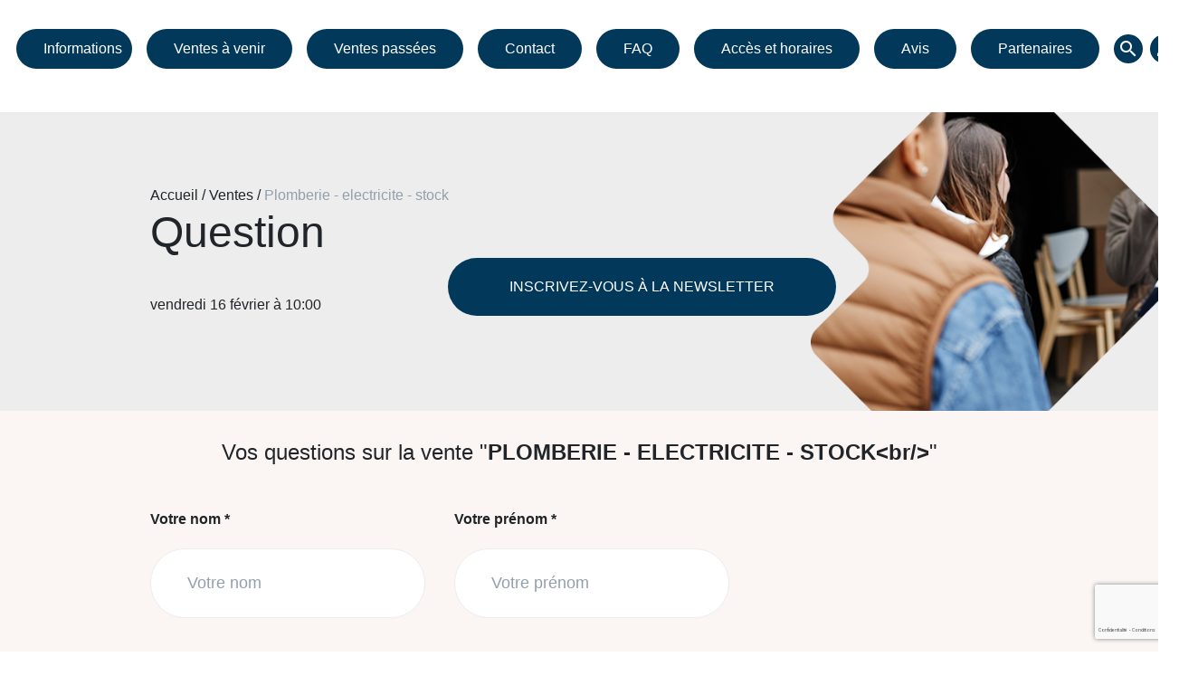

--- FILE ---
content_type: text/html; charset=UTF-8
request_url: https://www.mesventesauxencheres.com/ventes-a-venir/plomberie-electricite-stock-br/question/5932
body_size: 4815
content:
<!doctype html>
<html lang="fr">
<head>
            <meta charset="UTF-8">
        <meta name="viewport"
              content="width=device-width, initial-scale=1.0">
        <meta http-equiv="X-UA-Compatible" content="ie=edge">
        <title>SCP GAUDUCHEAU JEZEQUEL</title>
            <link href="https://fonts.googleapis.com/icon?family=Material+Icons" rel="stylesheet">
        <link href="https://fonts.googleapis.com/icon?family=Material+Icons+Round" rel="stylesheet">
        <link href="https://fonts.googleapis.com/icon?family=Material+Icons+Outlined" rel="stylesheet">
        <link rel="stylesheet" href="https://cdnjs.cloudflare.com/ajax/libs/font-awesome/6.4.0/css/all.min.css"
              integrity="sha512-iecdLmaskl7CVkqkXNQ/ZH/XLlvWZOJyj7Yy7tcenmpD1ypASozpmT/E0iPtmFIB46ZmdtAc9eNBvH0H/ZpiBw=="
              crossorigin="anonymous" referrerpolicy="no-referrer"/>
                    <link rel="stylesheet" href="/rework/css/reset.css">
        <link href="https://cdn.jsdelivr.net/npm/bootstrap@5.2.3/dist/css/bootstrap.min.css" rel="stylesheet"
          integrity="sha384-rbsA2VBKQhggwzxH7pPCaAqO46MgnOM80zW1RWuH61DGLwZJEdK2Kadq2F9CUG65" crossorigin="anonymous"> 
        <link rel="stylesheet" href="/rework/css/global.css">
        <link rel="stylesheet" href="/rework/css/layout.css">
        <link rel="stylesheet" href="/rework/css/header.css">
        <link rel="stylesheet" href="/rework/css/footer.css">
    
    <link rel="stylesheet" href="/rework/css/auction-sale.css">
    <link rel="stylesheet" href="/rework/css/banner.css">
    <link rel="stylesheet" href="/rework/css/sale-card.css">
    <link rel="stylesheet" href="/rework/css/pagination.css">
    <link rel="stylesheet" href="/rework/css/question.css">
</head>
<body>
                        <header class="header-section">
    <div class="brand"><a href="/"><img src="/rework/images/brand_logo.svg" alt="Gauducheau Jezequel logo"></a>
    </div>
    <nav class="header__nav">
        <ul class="link_list">
            <li class="link_list__item button-parent" onclick="switchHeader()">
                <a class="link_list__item__link button">Informations</a>
                <ul class="button-child d-none" id="button_child">
                    <li class="link_list__item"><a class="link_list__item__link button" href="/qui-sommes-nous">Qui sommes-nous ?</a></li>
                    <li class="link_list__item"><a class="link_list__item__link button" href="/qui-sommes-nous/l-equipe/">Équipe</a></li>
                    <li class="link_list__item"><a class="link_list__item__link button" href="/ventes-a-venir/conditions-de-ventes/">CGV</a></li>
                </ul>
            </li>
            <li class="link_list__item"><a class="link_list__item__link button" href="/ventes-a-venir/">Ventes à venir</a></li>
            <li class="link_list__item"><a class="link_list__item__link button" href="/ventes-passees/">Ventes passées</a></li>
            <li class="link_list__item"><a class="link_list__item__link button" href="/contact">Contact</a></li>
            <li class="link_list__item"><a class="link_list__item__link button" href="/faq">FAQ</a></li>
            <li class="link_list__item"><a class="link_list__item__link button" href="/acces-et-horaires">Accès et horaires</a></li>
            <li class="link_list__item"><a class="link_list__item__link button" href="/avis">Avis</a></li>
            <li class="link_list__item"><a class="link_list__item__link button" href="/partenaires">Partenaires</a></li>
        </ul>
    </nav>
    <div class="header__buttons">
        <button type="button" class="button button--icon" id="header__search-button"><i
                    class="material-icons button__icon" data-modal-trigger-for="search-modal">search</i></button>
                            <button type="button" class="button button--icon" id="header__connection-button" data-drawer-trigger-for="connection-drawer"><i
                        class="material-icons button__icon">person</i></button>
                    <button type="button" class="button button--icon" id="header__burger-button" data-drawer-trigger-for="burger-drawer"><i
                        class="material-icons button__icon">menu</i></button>
    </div>

</header>
                    <section class="hero">
    <div class="hero__content">
        <div class="breadcrumbs">Accueil / Ventes / <span class="breadcrumbs__active">Plomberie - electricite - stock<br/></span></div>
        <h1>Question</h1>
                    <div class="hero__content__bottom-text"><p>vendredi 16 février à 10:00</p><button type="button" class="button button--big" data-modal-trigger-for="newsletter-modal">INSCRIVEZ-VOUS À LA NEWSLETTER</button></div>
            </div>
</section>

        <section class="question-form-section">
            <h4 class="text-center mb-5">Vos questions sur la vente "<strong>PLOMBERIE - ELECTRICITE - STOCK&lt;br/&gt;</strong>"</h4>
            <form action="/ventes-a-venir/plomberie-electricite-stock-br/question/5932/confirme" method="post" class="question-form">
                <label>
                    <label for="homeBundle_question_name" class="required">Votre nom *</label>
                    <input type="text" id="homeBundle_question_name" name="homeBundle_question[name]" required="required" class="form-input" placeholder="Votre nom" />
     
                </label>
                <label>
                    <label for="homeBundle_question_firstName" class="required">Votre prénom *</label>
                    <input type="text" id="homeBundle_question_firstName" name="homeBundle_question[firstName]" required="required" class="form-input" placeholder="Votre prénom" />
     
                </label>
                <label class="label-mail">
                    <label for="homeBundle_question_mail" class="required">Votre adresse email *</label>
                    <input type="email" id="homeBundle_question_mail" name="homeBundle_question[mail]" required="required" class="form-input" placeholder="email@domaine.com" /> 
                </label>
                <label>
                    <label for="homeBundle_question_address">Votre adresse</label>
                    <input type="text" id="homeBundle_question_address" name="homeBundle_question[address]" class="form-input" placeholder="La rue" />
     
                </label>
                <label>
                    <label for="homeBundle_question_zip">Code postal</label>
                    <input type="text" id="homeBundle_question_zip" name="homeBundle_question[zip]" class="form-input" placeholder="35000" />
     
                </label>
                <label>
                    <label for="homeBundle_question_city">Ville</label>
                    <input type="text" id="homeBundle_question_city" name="homeBundle_question[city]" class="form-input" placeholder="Rennes" />
     
                </label>
                <label class="label-message">
                    <label for="homeBundle_question_message" class="required">Votre message *</label>
                        <textarea id="homeBundle_question_message" name="homeBundle_question[message]" required="required" class="form-input" placeholder="Messages" rows="10"></textarea>
     
                </label>
                <div class="question-form__consent">
                    <hr>
                    <input type="checkbox" id="homeBundle_question_rgpd" name="homeBundle_question[rgpd]" required="required" value="1" />
                    <label for="question-form__consent__checkbox">En soumettant ce formulaire, j’accepte que les
                        informations
                        saisies dans ce formulaire soient utilisées, exploitées, traitées pour permettre de me
                        recontacter, pour m’envoyer des informations, dans le cadre de la relation commerciale qui
                        découle de cette demande. <a href="/mentions-legales">En savoir plus.</a>
                    </label>
                </div>
                <div id="homeBundle_question"><input type="hidden" id="homeBundle_question_captcha" name="homeBundle_question[captcha]" />

            <script type="text/javascript" nonce="">
            var recaptchaCallback_homeBundle_question_captcha = function() {
                grecaptcha.execute('6LcnPWorAAAAAJskRutSIgimTzxhHPMWAnqnnavL', {action: 'question'}).then(function(token) {
                    document.getElementById('homeBundle_question_captcha').value = token;
                });
                setTimeout(recaptchaCallback_homeBundle_question_captcha, 100000);
            };
        </script>
        <script type="text/javascript" src="https://www.google.com/recaptcha/api.js?render=6LcnPWorAAAAAJskRutSIgimTzxhHPMWAnqnnavL&hl=fr&onload=recaptchaCallback_homeBundle_question_captcha" async defer nonce=""></script><input type="hidden" id="homeBundle_question__token" name="homeBundle_question[_token]" value="tKDpwPSVCpagv5m7WfdjI7NIyDdARAOXIqWesgc9Vow" /></div>
    
                <div class="question-form__submit-button-wrapper">
                    <button type="submit" class="button button--big">ENVOYER MA QUESTION</button>
                    <a href="/ventes/plomberie-electricite-stock-br" class="button button-danger mt15">Annuler</a>
                </div>
            </form>
        </section>

                    <footer>
    <div class="footer__content">
        <div class="footer__content__info">
            <p>SCP Gauducheau - Jézéquel</p>
            <p><a class="footer__content__links-and-contact__list__link" href="/acces-et-horaires">5 Boulevard Sébastopol<br>35000 Rennes</a></p>
            <p><a class="footer__content__links-and-contact__list__link" href="/acces-et-horaires">Hôtel des ventes de la Bintinais<br>21 La Bintinais<br>35230 Noyal Chatillon Sur Seiche</a></p>
            <div class="footer__content__info__socials">
                <a href="https://www.facebook.com/Scpgauducheaujezequel/" target="_blank"><i class="fa-brands fa-facebook-f"></i></a>
                <a href="https://www.instagram.com/scp.gauducheau.jezequel/" target="_blank"><i class="fa-brands fa-instagram"></i></a>
                <a href="https://www.linkedin.com/company/scp-gauducheau-jezequel" target="_blank"><i class="fa-brands fa-linkedin"></i></a>
            </div>
        </div>
        <div class="footer__content__links-and-contact">
            <ul class="footer__content__links-and-contact__list">
                <li class="footer__content__links-and-contact__list__title">Liens</li>
                <li class="footer__content__links-and-contact__list__item"><a
                            class="footer__content__links-and-contact__list__link" href="/qui-sommes-nous">Rôle et missions</a>
                </li>
                <li class="footer__content__links-and-contact__list__item"><a
                            class="footer__content__links-and-contact__list__link" href="/qui-sommes-nous/l-equipe/">L'équipe</a></li>
                <li class="footer__content__links-and-contact__list__item"><a
                            class="footer__content__links-and-contact__list__link" href="/contact">Contact</a></li>
                <li class="footer__content__links-and-contact__list__item"><a
                            class="footer__content__links-and-contact__list__link" href="/acces-et-horaires">Accès et horaires</a>
                </li>
                <li class="footer__content__links-and-contact__list__item"><a
                            class="footer__content__links-and-contact__list__link" href="/partenaires">Partenaires</a></li>
                                <li class="footer__content__links-and-contact__list__item"><a
                            class="footer__content__links-and-contact__list__link" href="/faq">FAQ</a></li>
            </ul>
        </div>
        <div class="footer__content__sales">
            <ul class="footer__content__sales__list">
                <li class="footer__content__sales__list__title">Les ventes</li>
                <li class="footer__content__sales__list__item"><a
                            class="footer__content__sales__list__link"
                            href="/ventes-a-venir/">Ventes à venir</a></li>
                <li class="footer__content__sales__list__item"><a
                            class="footer__content__sales__list__link" href="/ventes-passees/">Ventes passées</a>
                </li>
                <li class="footer__content__sales__list__item"><a
                            class="footer__content__sales__list__link" href="/avis">Avis</a></li>
            </ul>
        </div>
        <div class="footer__content__links-and-contact__contact">
            <p>Les bureaux sont ouverts du lundi au vendredi de 8h30 à 12h30 et de 14h à 17h.</p>
            <p>L'Hôtel des ventes est ouvert le lundi sur rendez-vous de 10h à 12h et de 14h à 16h30.</p>
            <p>Vous pouvez nous contacter par téléphone du lundi au vendredi de 10h à 12h</p>
            <p>En dehors de ces horaires, nous adresser un courriel. <a class="footer__content__links-and-contact__list__link" href="mailto:contact@cprennes.com">contact@cprennes.com</a></p>
            <p>Vous souhaitez nous déposer un ordre d'achat ?<br>Appelez nous au <a class="footer__content__links-and-contact__list__link" href="tel:0230963633">02 30 96 36 33</a>
            </p>
        </div>
    </div>
    <hr>
    <div class="footer__copyrights">
        <div class="footer__copyrights__agence">
            2026 Agence 11H10
        </div>
        <div class="footer__copyrights__scp">
            <a class="footer__content__links-and-contact__list__link" href="/ventes-a-venir/conditions-de-ventes/">CGV</a>
            <p> | </p>
            <a class="footer__content__links-and-contact__list__link" href="/mentions-legales">Mention légale</a>
            <p> | </p>
            <a class="footer__content__links-and-contact__list__link" href="mailto:contact@cprennes.com">contact@cprennes.com</a>
            <p> | </p>
            <a class="footer__content__links-and-contact__list__link" href="tel:0230963633">02 30 96 36 33</a>
            <p>/</p>
            <a class="footer__content__links-and-contact__list__link" href="tel:0648445256">06 48 44 52 56</a>
        </div>
    </div>
</footer>
                            
<aside class="connection-drawer drawer" id="connection-drawer">
    <button class="connection-drawer__close-button" id="connection-drawer__close-button" type="button" data-drawer-close-trigger-for="connection-drawer"><i
                class="material-icons">close</i></button>
    <section class="connection-drawer__login">
        <h3>Connexion</h3>
        <form  action="/login_check" method="post">
            <div class="form-group">
                <input type="hidden" name="_csrf_token" value="LJ8dmA0pJJ-HSRuk7FOUW8pW4DDqwPaALVq7EBXjIOY" />
            </div>
            <label for="connection-user" class="sr-only">Votre nom d'utilisateur</label>
            <input type="text" name="_username" placeholder="Votre nom d'utilisateur" id="connection-user" class="form-input">
            <label for="connection-pwd" class="sr-only">Mot de passe</label>
            <input type="password" name="_password" placeholder="Votre mot de passe" id="connection-pwd" class="form-input">
            <button type="submit" class="button button--big">CONNEXION</button>
        </form>
        <a href="/resetting/request" class="connection-drawer__login__forgotten-pwd">Mot de passe oublié ?</a>
    </section>
    <section class="connection-drawer__register">
        <h3>Inscrivez-vous</h3>
        <a href="/inscription" class="button button--big">INSCRIPTION</a>
        <div class="connection-drawer__register__socials">
            <a href="https://www.facebook.com/Scpgauducheaujezequel/" target="_blank"><i class="fa-brands fa-facebook-f"></i></a>
            <a href="https://www.instagram.com/scp.gauducheau.jezequel/" target="_blank"><i class="fa-brands fa-instagram"></i></a>
            <a href="https://www.linkedin.com/company/scp-gauducheau-jezequel" target="_blank"><i class="fa-brands fa-linkedin"></i></a>
        </div>
    </section>
</aside>
                        <aside class="burger-drawer drawer" id="burger-drawer">
    <button class="burger-drawer__close-button" id="burger-drawer__close-button" type="button" data-drawer-close-trigger-for="burger-drawer"><i
                class="material-icons">close</i></button>
    <section class="burger-drawer__login">
        <div class="burger-head">
            <div class="brand-burger"><a href="/"><img src="/rework/images/brand_logo_2.svg" alt="Gauducheau Jezequel logo"></a>
            </div>
            <div class="burger-socials">
                <a class="burger-phone" href="tel:0230963633">02 30 96 36 33</a>
                <div>
                    <a class="burger__content__info__socials" href="https://www.facebook.com/Scpgauducheaujezequel/" target="_blank"><i class="fa-brands fa-facebook-f"></i></a>
                    <a class="burger__content__info__socials" href="https://www.instagram.com/scp.gauducheau.jezequel/" target="_blank"><i class="fa-brands fa-instagram"></i></a>
                    <a class="burger__content__info__socials" href="https://www.linkedin.com/company/scp-gauducheau-jezequel" target="_blank"><i class="fa-brands fa-linkedin"></i></a>
                </div>
            </div>
        </div>

        <ul class="burger-links">
            <li class="link-burger button"><a href="/qui-sommes-nous" class="burger-link">Qui sommes-nous ?</a></li>
            <li class="link-burger button"><a href="/qui-sommes-nous/l-equipe/" class="burger-link">Équipe</a></li>
            <li class="link-burger button"><a href="/ventes-a-venir/conditions-de-ventes/" class="burger-link">CGV</a></li>
            <li class="link-burger button"><a href="/ventes-a-venir/" class="burger-link">Ventes à venir</a></li>
            <li class="link-burger button"><a href="/ventes-passees/" class="burger-link">Ventes passées</a></li>
            <li class="link-burger button"><a href="/contact" class="burger-link">Contact</a></li>
            <li class="link-burger button"><a href="/faq" class="burger-link">FAQ</a></li>
            <li class="link-burger button"><a href="/acces-et-horaires" class="burger-link">Accès et horaires</a></li>
            <li class="link-burger button"><a href="/avis" class="burger-link">Avis</a></li>
            <li class="link-burger button"><a href="/partenaires" class="burger-link">Partenaires</a></li>
        </ul>
    </section>
</aside>
                            <div class="search-modal" id="search-modal">
    <form class="search-bar" action="/recherche" method="POST">
        <label for="search-bar__input" class="sr-only">Recherche</label>
        <input class="search-bar__input" id="search-bar__input" name="searchQuery" type="text" placeholder="Recherche">
        <button class="search-bar__close-button" id="search-bar__close-button" type="button" data-modal-close-trigger-for="search-modal"><i class="material-icons">close</i>
        </button>
    </form>
</div>

<script>
    document.addEventListener('keypress', function(e) {
        if(e.which == 13) {
            console.log("blablabla");
            const inputText = document.querySelector('.search-bar__input').value;

            document.querySelector(".search-bar").submit();
        }
    });
</script>                            
                                                                                            <div class="newsletter-modal-backdrop" id="newsletter-modal" data-modal-close-trigger-for="newsletter-modal">
    <div class="newsletter-modal modal-content">
        <div class="newsletter-modal__left-section">
            <p class="newsletter-modal__left-section__title">Pas encore inscrit ?</p>
            <p class="newsletter-modal__left-section__pitch">Recevez chaque vendredi soir nos prochaines ventes !</p>
        </div>
        <div class="newsletter-modal__right-section">
            <p class="newsletter-modal__right-section__title">Je m'abonne à la newsletter</p>
            <form action="/subscribe_newsletter"  method="POST" class="newsletter-modal__right-section__form" id="newsletter-form">
                <div class="newsletter-modal__right-section__form__text-input">
                    <input type="text" id="homeBundle_newsletter_lastname" name="homeBundle_newsletter[lastname]" class="form-input" placeholder="Votre nom" />
      
                    <input type="text" id="homeBundle_newsletter_firstname" name="homeBundle_newsletter[firstname]" class="form-input" placeholder="Votre prénom" />
    
                </div>
                <input type="hidden" id="homeBundle_newsletter_captcha" name="homeBundle_newsletter[captcha]" />

            <script type="text/javascript" nonce="">
            var recaptchaCallback_homeBundle_newsletter_captcha = function() {
                grecaptcha.execute('6LcnPWorAAAAAJskRutSIgimTzxhHPMWAnqnnavL', {action: 'newsletter'}).then(function(token) {
                    document.getElementById('homeBundle_newsletter_captcha').value = token;
                });
                setTimeout(recaptchaCallback_homeBundle_newsletter_captcha, 100000);
            };
        </script>
        <script type="text/javascript" src="https://www.google.com/recaptcha/api.js?render=6LcnPWorAAAAAJskRutSIgimTzxhHPMWAnqnnavL&hl=fr&onload=recaptchaCallback_homeBundle_newsletter_captcha" async defer nonce=""></script>
                <input type="hidden" id="homeBundle_newsletter_route" name="homeBundle_newsletter[route]" value="scp_gj_question" />
                <input type="hidden" id="homeBundle_newsletter_slug" name="homeBundle_newsletter[slug]" value="plomberie-electricite-stock-br" />
                <input type="hidden" id="homeBundle_newsletter_lot_slug" name="homeBundle_newsletter[lot_slug]" />
                <div class="newsletter-modal__right-section__form__email-input w-100">
                    <input type="email" id="homeBundle_newsletter_email" name="homeBundle_newsletter[email]" required="required" class="form-input" placeholder="Votre adresse email" />
                    <button type="submit" class="button" data-modal-close-trigger-for="newsletter-modal">JE M'INSCRIS</button>
                </div>
                <div class="newsletter-modal__right-section__form__consent">
                    <input type="checkbox" id="homeBundle_newsletter_rgpd" name="homeBundle_newsletter[rgpd]" required="required" value="1" />
                    <label for="newsletter-form__checkbox">En soumettant ce formulaire, j’accepte que les informations
                    saisies dans ce formulaire soient utilisées, exploitées, traitées pour permettre de me
                    recontacter, pour m’envoyer des informations, dans le cadre de la relation commerciale qui
                    découle de cette demande. <a href="/mentions-legales">En savoir plus.</a></label>
                </div>
                <div id="homeBundle_newsletter"><input type="hidden" id="homeBundle_newsletter__token" name="homeBundle_newsletter[_token]" value="RqF6PcrNet9FwAd2ElectdxKN_vnrnU3u_dePefUdsw" /></div>
    
            </form>
        </div>
        <div class="close-button">
            <span class="close" data-modal-close-trigger-for="newsletter-modal">&times;</span>
        </div>
    </div>
</div>
                
                                                <script src="https://cdnjs.cloudflare.com/ajax/libs/font-awesome/6.4.0/js/all.min.js"
                integrity="sha512-fD9DI5bZwQxOi7MhYWnnNPlvXdp/2Pj3XSTRrFs5FQa4mizyGLnJcN6tuvUS6LbmgN1ut+XGSABKvjN0H6Aoow=="
                crossorigin="anonymous" referrerpolicy="no-referrer"></script>
        <script src="https://cdnjs.cloudflare.com/ajax/libs/gsap/3.11.5/gsap.min.js"></script>
        <script src="https://cdnjs.cloudflare.com/ajax/libs/gsap/3.11.5/TextPlugin.min.js"></script>
        <script type="text/javascript" src="//cdn.jsdelivr.net/npm/slick-carousel@1.8.1/slick/slick.min.js"></script>
        <script>
            gsap.registerPlugin(TextPlugin);
        </script>
        <script src="/rework/js/modal.js"></script>
    </body>
</html>


--- FILE ---
content_type: text/html; charset=utf-8
request_url: https://www.google.com/recaptcha/api2/anchor?ar=1&k=6LcnPWorAAAAAJskRutSIgimTzxhHPMWAnqnnavL&co=aHR0cHM6Ly93d3cubWVzdmVudGVzYXV4ZW5jaGVyZXMuY29tOjQ0Mw..&hl=fr&v=PoyoqOPhxBO7pBk68S4YbpHZ&size=invisible&anchor-ms=20000&execute-ms=30000&cb=q800mlovpfpy
body_size: 48584
content:
<!DOCTYPE HTML><html dir="ltr" lang="fr"><head><meta http-equiv="Content-Type" content="text/html; charset=UTF-8">
<meta http-equiv="X-UA-Compatible" content="IE=edge">
<title>reCAPTCHA</title>
<style type="text/css">
/* cyrillic-ext */
@font-face {
  font-family: 'Roboto';
  font-style: normal;
  font-weight: 400;
  font-stretch: 100%;
  src: url(//fonts.gstatic.com/s/roboto/v48/KFO7CnqEu92Fr1ME7kSn66aGLdTylUAMa3GUBHMdazTgWw.woff2) format('woff2');
  unicode-range: U+0460-052F, U+1C80-1C8A, U+20B4, U+2DE0-2DFF, U+A640-A69F, U+FE2E-FE2F;
}
/* cyrillic */
@font-face {
  font-family: 'Roboto';
  font-style: normal;
  font-weight: 400;
  font-stretch: 100%;
  src: url(//fonts.gstatic.com/s/roboto/v48/KFO7CnqEu92Fr1ME7kSn66aGLdTylUAMa3iUBHMdazTgWw.woff2) format('woff2');
  unicode-range: U+0301, U+0400-045F, U+0490-0491, U+04B0-04B1, U+2116;
}
/* greek-ext */
@font-face {
  font-family: 'Roboto';
  font-style: normal;
  font-weight: 400;
  font-stretch: 100%;
  src: url(//fonts.gstatic.com/s/roboto/v48/KFO7CnqEu92Fr1ME7kSn66aGLdTylUAMa3CUBHMdazTgWw.woff2) format('woff2');
  unicode-range: U+1F00-1FFF;
}
/* greek */
@font-face {
  font-family: 'Roboto';
  font-style: normal;
  font-weight: 400;
  font-stretch: 100%;
  src: url(//fonts.gstatic.com/s/roboto/v48/KFO7CnqEu92Fr1ME7kSn66aGLdTylUAMa3-UBHMdazTgWw.woff2) format('woff2');
  unicode-range: U+0370-0377, U+037A-037F, U+0384-038A, U+038C, U+038E-03A1, U+03A3-03FF;
}
/* math */
@font-face {
  font-family: 'Roboto';
  font-style: normal;
  font-weight: 400;
  font-stretch: 100%;
  src: url(//fonts.gstatic.com/s/roboto/v48/KFO7CnqEu92Fr1ME7kSn66aGLdTylUAMawCUBHMdazTgWw.woff2) format('woff2');
  unicode-range: U+0302-0303, U+0305, U+0307-0308, U+0310, U+0312, U+0315, U+031A, U+0326-0327, U+032C, U+032F-0330, U+0332-0333, U+0338, U+033A, U+0346, U+034D, U+0391-03A1, U+03A3-03A9, U+03B1-03C9, U+03D1, U+03D5-03D6, U+03F0-03F1, U+03F4-03F5, U+2016-2017, U+2034-2038, U+203C, U+2040, U+2043, U+2047, U+2050, U+2057, U+205F, U+2070-2071, U+2074-208E, U+2090-209C, U+20D0-20DC, U+20E1, U+20E5-20EF, U+2100-2112, U+2114-2115, U+2117-2121, U+2123-214F, U+2190, U+2192, U+2194-21AE, U+21B0-21E5, U+21F1-21F2, U+21F4-2211, U+2213-2214, U+2216-22FF, U+2308-230B, U+2310, U+2319, U+231C-2321, U+2336-237A, U+237C, U+2395, U+239B-23B7, U+23D0, U+23DC-23E1, U+2474-2475, U+25AF, U+25B3, U+25B7, U+25BD, U+25C1, U+25CA, U+25CC, U+25FB, U+266D-266F, U+27C0-27FF, U+2900-2AFF, U+2B0E-2B11, U+2B30-2B4C, U+2BFE, U+3030, U+FF5B, U+FF5D, U+1D400-1D7FF, U+1EE00-1EEFF;
}
/* symbols */
@font-face {
  font-family: 'Roboto';
  font-style: normal;
  font-weight: 400;
  font-stretch: 100%;
  src: url(//fonts.gstatic.com/s/roboto/v48/KFO7CnqEu92Fr1ME7kSn66aGLdTylUAMaxKUBHMdazTgWw.woff2) format('woff2');
  unicode-range: U+0001-000C, U+000E-001F, U+007F-009F, U+20DD-20E0, U+20E2-20E4, U+2150-218F, U+2190, U+2192, U+2194-2199, U+21AF, U+21E6-21F0, U+21F3, U+2218-2219, U+2299, U+22C4-22C6, U+2300-243F, U+2440-244A, U+2460-24FF, U+25A0-27BF, U+2800-28FF, U+2921-2922, U+2981, U+29BF, U+29EB, U+2B00-2BFF, U+4DC0-4DFF, U+FFF9-FFFB, U+10140-1018E, U+10190-1019C, U+101A0, U+101D0-101FD, U+102E0-102FB, U+10E60-10E7E, U+1D2C0-1D2D3, U+1D2E0-1D37F, U+1F000-1F0FF, U+1F100-1F1AD, U+1F1E6-1F1FF, U+1F30D-1F30F, U+1F315, U+1F31C, U+1F31E, U+1F320-1F32C, U+1F336, U+1F378, U+1F37D, U+1F382, U+1F393-1F39F, U+1F3A7-1F3A8, U+1F3AC-1F3AF, U+1F3C2, U+1F3C4-1F3C6, U+1F3CA-1F3CE, U+1F3D4-1F3E0, U+1F3ED, U+1F3F1-1F3F3, U+1F3F5-1F3F7, U+1F408, U+1F415, U+1F41F, U+1F426, U+1F43F, U+1F441-1F442, U+1F444, U+1F446-1F449, U+1F44C-1F44E, U+1F453, U+1F46A, U+1F47D, U+1F4A3, U+1F4B0, U+1F4B3, U+1F4B9, U+1F4BB, U+1F4BF, U+1F4C8-1F4CB, U+1F4D6, U+1F4DA, U+1F4DF, U+1F4E3-1F4E6, U+1F4EA-1F4ED, U+1F4F7, U+1F4F9-1F4FB, U+1F4FD-1F4FE, U+1F503, U+1F507-1F50B, U+1F50D, U+1F512-1F513, U+1F53E-1F54A, U+1F54F-1F5FA, U+1F610, U+1F650-1F67F, U+1F687, U+1F68D, U+1F691, U+1F694, U+1F698, U+1F6AD, U+1F6B2, U+1F6B9-1F6BA, U+1F6BC, U+1F6C6-1F6CF, U+1F6D3-1F6D7, U+1F6E0-1F6EA, U+1F6F0-1F6F3, U+1F6F7-1F6FC, U+1F700-1F7FF, U+1F800-1F80B, U+1F810-1F847, U+1F850-1F859, U+1F860-1F887, U+1F890-1F8AD, U+1F8B0-1F8BB, U+1F8C0-1F8C1, U+1F900-1F90B, U+1F93B, U+1F946, U+1F984, U+1F996, U+1F9E9, U+1FA00-1FA6F, U+1FA70-1FA7C, U+1FA80-1FA89, U+1FA8F-1FAC6, U+1FACE-1FADC, U+1FADF-1FAE9, U+1FAF0-1FAF8, U+1FB00-1FBFF;
}
/* vietnamese */
@font-face {
  font-family: 'Roboto';
  font-style: normal;
  font-weight: 400;
  font-stretch: 100%;
  src: url(//fonts.gstatic.com/s/roboto/v48/KFO7CnqEu92Fr1ME7kSn66aGLdTylUAMa3OUBHMdazTgWw.woff2) format('woff2');
  unicode-range: U+0102-0103, U+0110-0111, U+0128-0129, U+0168-0169, U+01A0-01A1, U+01AF-01B0, U+0300-0301, U+0303-0304, U+0308-0309, U+0323, U+0329, U+1EA0-1EF9, U+20AB;
}
/* latin-ext */
@font-face {
  font-family: 'Roboto';
  font-style: normal;
  font-weight: 400;
  font-stretch: 100%;
  src: url(//fonts.gstatic.com/s/roboto/v48/KFO7CnqEu92Fr1ME7kSn66aGLdTylUAMa3KUBHMdazTgWw.woff2) format('woff2');
  unicode-range: U+0100-02BA, U+02BD-02C5, U+02C7-02CC, U+02CE-02D7, U+02DD-02FF, U+0304, U+0308, U+0329, U+1D00-1DBF, U+1E00-1E9F, U+1EF2-1EFF, U+2020, U+20A0-20AB, U+20AD-20C0, U+2113, U+2C60-2C7F, U+A720-A7FF;
}
/* latin */
@font-face {
  font-family: 'Roboto';
  font-style: normal;
  font-weight: 400;
  font-stretch: 100%;
  src: url(//fonts.gstatic.com/s/roboto/v48/KFO7CnqEu92Fr1ME7kSn66aGLdTylUAMa3yUBHMdazQ.woff2) format('woff2');
  unicode-range: U+0000-00FF, U+0131, U+0152-0153, U+02BB-02BC, U+02C6, U+02DA, U+02DC, U+0304, U+0308, U+0329, U+2000-206F, U+20AC, U+2122, U+2191, U+2193, U+2212, U+2215, U+FEFF, U+FFFD;
}
/* cyrillic-ext */
@font-face {
  font-family: 'Roboto';
  font-style: normal;
  font-weight: 500;
  font-stretch: 100%;
  src: url(//fonts.gstatic.com/s/roboto/v48/KFO7CnqEu92Fr1ME7kSn66aGLdTylUAMa3GUBHMdazTgWw.woff2) format('woff2');
  unicode-range: U+0460-052F, U+1C80-1C8A, U+20B4, U+2DE0-2DFF, U+A640-A69F, U+FE2E-FE2F;
}
/* cyrillic */
@font-face {
  font-family: 'Roboto';
  font-style: normal;
  font-weight: 500;
  font-stretch: 100%;
  src: url(//fonts.gstatic.com/s/roboto/v48/KFO7CnqEu92Fr1ME7kSn66aGLdTylUAMa3iUBHMdazTgWw.woff2) format('woff2');
  unicode-range: U+0301, U+0400-045F, U+0490-0491, U+04B0-04B1, U+2116;
}
/* greek-ext */
@font-face {
  font-family: 'Roboto';
  font-style: normal;
  font-weight: 500;
  font-stretch: 100%;
  src: url(//fonts.gstatic.com/s/roboto/v48/KFO7CnqEu92Fr1ME7kSn66aGLdTylUAMa3CUBHMdazTgWw.woff2) format('woff2');
  unicode-range: U+1F00-1FFF;
}
/* greek */
@font-face {
  font-family: 'Roboto';
  font-style: normal;
  font-weight: 500;
  font-stretch: 100%;
  src: url(//fonts.gstatic.com/s/roboto/v48/KFO7CnqEu92Fr1ME7kSn66aGLdTylUAMa3-UBHMdazTgWw.woff2) format('woff2');
  unicode-range: U+0370-0377, U+037A-037F, U+0384-038A, U+038C, U+038E-03A1, U+03A3-03FF;
}
/* math */
@font-face {
  font-family: 'Roboto';
  font-style: normal;
  font-weight: 500;
  font-stretch: 100%;
  src: url(//fonts.gstatic.com/s/roboto/v48/KFO7CnqEu92Fr1ME7kSn66aGLdTylUAMawCUBHMdazTgWw.woff2) format('woff2');
  unicode-range: U+0302-0303, U+0305, U+0307-0308, U+0310, U+0312, U+0315, U+031A, U+0326-0327, U+032C, U+032F-0330, U+0332-0333, U+0338, U+033A, U+0346, U+034D, U+0391-03A1, U+03A3-03A9, U+03B1-03C9, U+03D1, U+03D5-03D6, U+03F0-03F1, U+03F4-03F5, U+2016-2017, U+2034-2038, U+203C, U+2040, U+2043, U+2047, U+2050, U+2057, U+205F, U+2070-2071, U+2074-208E, U+2090-209C, U+20D0-20DC, U+20E1, U+20E5-20EF, U+2100-2112, U+2114-2115, U+2117-2121, U+2123-214F, U+2190, U+2192, U+2194-21AE, U+21B0-21E5, U+21F1-21F2, U+21F4-2211, U+2213-2214, U+2216-22FF, U+2308-230B, U+2310, U+2319, U+231C-2321, U+2336-237A, U+237C, U+2395, U+239B-23B7, U+23D0, U+23DC-23E1, U+2474-2475, U+25AF, U+25B3, U+25B7, U+25BD, U+25C1, U+25CA, U+25CC, U+25FB, U+266D-266F, U+27C0-27FF, U+2900-2AFF, U+2B0E-2B11, U+2B30-2B4C, U+2BFE, U+3030, U+FF5B, U+FF5D, U+1D400-1D7FF, U+1EE00-1EEFF;
}
/* symbols */
@font-face {
  font-family: 'Roboto';
  font-style: normal;
  font-weight: 500;
  font-stretch: 100%;
  src: url(//fonts.gstatic.com/s/roboto/v48/KFO7CnqEu92Fr1ME7kSn66aGLdTylUAMaxKUBHMdazTgWw.woff2) format('woff2');
  unicode-range: U+0001-000C, U+000E-001F, U+007F-009F, U+20DD-20E0, U+20E2-20E4, U+2150-218F, U+2190, U+2192, U+2194-2199, U+21AF, U+21E6-21F0, U+21F3, U+2218-2219, U+2299, U+22C4-22C6, U+2300-243F, U+2440-244A, U+2460-24FF, U+25A0-27BF, U+2800-28FF, U+2921-2922, U+2981, U+29BF, U+29EB, U+2B00-2BFF, U+4DC0-4DFF, U+FFF9-FFFB, U+10140-1018E, U+10190-1019C, U+101A0, U+101D0-101FD, U+102E0-102FB, U+10E60-10E7E, U+1D2C0-1D2D3, U+1D2E0-1D37F, U+1F000-1F0FF, U+1F100-1F1AD, U+1F1E6-1F1FF, U+1F30D-1F30F, U+1F315, U+1F31C, U+1F31E, U+1F320-1F32C, U+1F336, U+1F378, U+1F37D, U+1F382, U+1F393-1F39F, U+1F3A7-1F3A8, U+1F3AC-1F3AF, U+1F3C2, U+1F3C4-1F3C6, U+1F3CA-1F3CE, U+1F3D4-1F3E0, U+1F3ED, U+1F3F1-1F3F3, U+1F3F5-1F3F7, U+1F408, U+1F415, U+1F41F, U+1F426, U+1F43F, U+1F441-1F442, U+1F444, U+1F446-1F449, U+1F44C-1F44E, U+1F453, U+1F46A, U+1F47D, U+1F4A3, U+1F4B0, U+1F4B3, U+1F4B9, U+1F4BB, U+1F4BF, U+1F4C8-1F4CB, U+1F4D6, U+1F4DA, U+1F4DF, U+1F4E3-1F4E6, U+1F4EA-1F4ED, U+1F4F7, U+1F4F9-1F4FB, U+1F4FD-1F4FE, U+1F503, U+1F507-1F50B, U+1F50D, U+1F512-1F513, U+1F53E-1F54A, U+1F54F-1F5FA, U+1F610, U+1F650-1F67F, U+1F687, U+1F68D, U+1F691, U+1F694, U+1F698, U+1F6AD, U+1F6B2, U+1F6B9-1F6BA, U+1F6BC, U+1F6C6-1F6CF, U+1F6D3-1F6D7, U+1F6E0-1F6EA, U+1F6F0-1F6F3, U+1F6F7-1F6FC, U+1F700-1F7FF, U+1F800-1F80B, U+1F810-1F847, U+1F850-1F859, U+1F860-1F887, U+1F890-1F8AD, U+1F8B0-1F8BB, U+1F8C0-1F8C1, U+1F900-1F90B, U+1F93B, U+1F946, U+1F984, U+1F996, U+1F9E9, U+1FA00-1FA6F, U+1FA70-1FA7C, U+1FA80-1FA89, U+1FA8F-1FAC6, U+1FACE-1FADC, U+1FADF-1FAE9, U+1FAF0-1FAF8, U+1FB00-1FBFF;
}
/* vietnamese */
@font-face {
  font-family: 'Roboto';
  font-style: normal;
  font-weight: 500;
  font-stretch: 100%;
  src: url(//fonts.gstatic.com/s/roboto/v48/KFO7CnqEu92Fr1ME7kSn66aGLdTylUAMa3OUBHMdazTgWw.woff2) format('woff2');
  unicode-range: U+0102-0103, U+0110-0111, U+0128-0129, U+0168-0169, U+01A0-01A1, U+01AF-01B0, U+0300-0301, U+0303-0304, U+0308-0309, U+0323, U+0329, U+1EA0-1EF9, U+20AB;
}
/* latin-ext */
@font-face {
  font-family: 'Roboto';
  font-style: normal;
  font-weight: 500;
  font-stretch: 100%;
  src: url(//fonts.gstatic.com/s/roboto/v48/KFO7CnqEu92Fr1ME7kSn66aGLdTylUAMa3KUBHMdazTgWw.woff2) format('woff2');
  unicode-range: U+0100-02BA, U+02BD-02C5, U+02C7-02CC, U+02CE-02D7, U+02DD-02FF, U+0304, U+0308, U+0329, U+1D00-1DBF, U+1E00-1E9F, U+1EF2-1EFF, U+2020, U+20A0-20AB, U+20AD-20C0, U+2113, U+2C60-2C7F, U+A720-A7FF;
}
/* latin */
@font-face {
  font-family: 'Roboto';
  font-style: normal;
  font-weight: 500;
  font-stretch: 100%;
  src: url(//fonts.gstatic.com/s/roboto/v48/KFO7CnqEu92Fr1ME7kSn66aGLdTylUAMa3yUBHMdazQ.woff2) format('woff2');
  unicode-range: U+0000-00FF, U+0131, U+0152-0153, U+02BB-02BC, U+02C6, U+02DA, U+02DC, U+0304, U+0308, U+0329, U+2000-206F, U+20AC, U+2122, U+2191, U+2193, U+2212, U+2215, U+FEFF, U+FFFD;
}
/* cyrillic-ext */
@font-face {
  font-family: 'Roboto';
  font-style: normal;
  font-weight: 900;
  font-stretch: 100%;
  src: url(//fonts.gstatic.com/s/roboto/v48/KFO7CnqEu92Fr1ME7kSn66aGLdTylUAMa3GUBHMdazTgWw.woff2) format('woff2');
  unicode-range: U+0460-052F, U+1C80-1C8A, U+20B4, U+2DE0-2DFF, U+A640-A69F, U+FE2E-FE2F;
}
/* cyrillic */
@font-face {
  font-family: 'Roboto';
  font-style: normal;
  font-weight: 900;
  font-stretch: 100%;
  src: url(//fonts.gstatic.com/s/roboto/v48/KFO7CnqEu92Fr1ME7kSn66aGLdTylUAMa3iUBHMdazTgWw.woff2) format('woff2');
  unicode-range: U+0301, U+0400-045F, U+0490-0491, U+04B0-04B1, U+2116;
}
/* greek-ext */
@font-face {
  font-family: 'Roboto';
  font-style: normal;
  font-weight: 900;
  font-stretch: 100%;
  src: url(//fonts.gstatic.com/s/roboto/v48/KFO7CnqEu92Fr1ME7kSn66aGLdTylUAMa3CUBHMdazTgWw.woff2) format('woff2');
  unicode-range: U+1F00-1FFF;
}
/* greek */
@font-face {
  font-family: 'Roboto';
  font-style: normal;
  font-weight: 900;
  font-stretch: 100%;
  src: url(//fonts.gstatic.com/s/roboto/v48/KFO7CnqEu92Fr1ME7kSn66aGLdTylUAMa3-UBHMdazTgWw.woff2) format('woff2');
  unicode-range: U+0370-0377, U+037A-037F, U+0384-038A, U+038C, U+038E-03A1, U+03A3-03FF;
}
/* math */
@font-face {
  font-family: 'Roboto';
  font-style: normal;
  font-weight: 900;
  font-stretch: 100%;
  src: url(//fonts.gstatic.com/s/roboto/v48/KFO7CnqEu92Fr1ME7kSn66aGLdTylUAMawCUBHMdazTgWw.woff2) format('woff2');
  unicode-range: U+0302-0303, U+0305, U+0307-0308, U+0310, U+0312, U+0315, U+031A, U+0326-0327, U+032C, U+032F-0330, U+0332-0333, U+0338, U+033A, U+0346, U+034D, U+0391-03A1, U+03A3-03A9, U+03B1-03C9, U+03D1, U+03D5-03D6, U+03F0-03F1, U+03F4-03F5, U+2016-2017, U+2034-2038, U+203C, U+2040, U+2043, U+2047, U+2050, U+2057, U+205F, U+2070-2071, U+2074-208E, U+2090-209C, U+20D0-20DC, U+20E1, U+20E5-20EF, U+2100-2112, U+2114-2115, U+2117-2121, U+2123-214F, U+2190, U+2192, U+2194-21AE, U+21B0-21E5, U+21F1-21F2, U+21F4-2211, U+2213-2214, U+2216-22FF, U+2308-230B, U+2310, U+2319, U+231C-2321, U+2336-237A, U+237C, U+2395, U+239B-23B7, U+23D0, U+23DC-23E1, U+2474-2475, U+25AF, U+25B3, U+25B7, U+25BD, U+25C1, U+25CA, U+25CC, U+25FB, U+266D-266F, U+27C0-27FF, U+2900-2AFF, U+2B0E-2B11, U+2B30-2B4C, U+2BFE, U+3030, U+FF5B, U+FF5D, U+1D400-1D7FF, U+1EE00-1EEFF;
}
/* symbols */
@font-face {
  font-family: 'Roboto';
  font-style: normal;
  font-weight: 900;
  font-stretch: 100%;
  src: url(//fonts.gstatic.com/s/roboto/v48/KFO7CnqEu92Fr1ME7kSn66aGLdTylUAMaxKUBHMdazTgWw.woff2) format('woff2');
  unicode-range: U+0001-000C, U+000E-001F, U+007F-009F, U+20DD-20E0, U+20E2-20E4, U+2150-218F, U+2190, U+2192, U+2194-2199, U+21AF, U+21E6-21F0, U+21F3, U+2218-2219, U+2299, U+22C4-22C6, U+2300-243F, U+2440-244A, U+2460-24FF, U+25A0-27BF, U+2800-28FF, U+2921-2922, U+2981, U+29BF, U+29EB, U+2B00-2BFF, U+4DC0-4DFF, U+FFF9-FFFB, U+10140-1018E, U+10190-1019C, U+101A0, U+101D0-101FD, U+102E0-102FB, U+10E60-10E7E, U+1D2C0-1D2D3, U+1D2E0-1D37F, U+1F000-1F0FF, U+1F100-1F1AD, U+1F1E6-1F1FF, U+1F30D-1F30F, U+1F315, U+1F31C, U+1F31E, U+1F320-1F32C, U+1F336, U+1F378, U+1F37D, U+1F382, U+1F393-1F39F, U+1F3A7-1F3A8, U+1F3AC-1F3AF, U+1F3C2, U+1F3C4-1F3C6, U+1F3CA-1F3CE, U+1F3D4-1F3E0, U+1F3ED, U+1F3F1-1F3F3, U+1F3F5-1F3F7, U+1F408, U+1F415, U+1F41F, U+1F426, U+1F43F, U+1F441-1F442, U+1F444, U+1F446-1F449, U+1F44C-1F44E, U+1F453, U+1F46A, U+1F47D, U+1F4A3, U+1F4B0, U+1F4B3, U+1F4B9, U+1F4BB, U+1F4BF, U+1F4C8-1F4CB, U+1F4D6, U+1F4DA, U+1F4DF, U+1F4E3-1F4E6, U+1F4EA-1F4ED, U+1F4F7, U+1F4F9-1F4FB, U+1F4FD-1F4FE, U+1F503, U+1F507-1F50B, U+1F50D, U+1F512-1F513, U+1F53E-1F54A, U+1F54F-1F5FA, U+1F610, U+1F650-1F67F, U+1F687, U+1F68D, U+1F691, U+1F694, U+1F698, U+1F6AD, U+1F6B2, U+1F6B9-1F6BA, U+1F6BC, U+1F6C6-1F6CF, U+1F6D3-1F6D7, U+1F6E0-1F6EA, U+1F6F0-1F6F3, U+1F6F7-1F6FC, U+1F700-1F7FF, U+1F800-1F80B, U+1F810-1F847, U+1F850-1F859, U+1F860-1F887, U+1F890-1F8AD, U+1F8B0-1F8BB, U+1F8C0-1F8C1, U+1F900-1F90B, U+1F93B, U+1F946, U+1F984, U+1F996, U+1F9E9, U+1FA00-1FA6F, U+1FA70-1FA7C, U+1FA80-1FA89, U+1FA8F-1FAC6, U+1FACE-1FADC, U+1FADF-1FAE9, U+1FAF0-1FAF8, U+1FB00-1FBFF;
}
/* vietnamese */
@font-face {
  font-family: 'Roboto';
  font-style: normal;
  font-weight: 900;
  font-stretch: 100%;
  src: url(//fonts.gstatic.com/s/roboto/v48/KFO7CnqEu92Fr1ME7kSn66aGLdTylUAMa3OUBHMdazTgWw.woff2) format('woff2');
  unicode-range: U+0102-0103, U+0110-0111, U+0128-0129, U+0168-0169, U+01A0-01A1, U+01AF-01B0, U+0300-0301, U+0303-0304, U+0308-0309, U+0323, U+0329, U+1EA0-1EF9, U+20AB;
}
/* latin-ext */
@font-face {
  font-family: 'Roboto';
  font-style: normal;
  font-weight: 900;
  font-stretch: 100%;
  src: url(//fonts.gstatic.com/s/roboto/v48/KFO7CnqEu92Fr1ME7kSn66aGLdTylUAMa3KUBHMdazTgWw.woff2) format('woff2');
  unicode-range: U+0100-02BA, U+02BD-02C5, U+02C7-02CC, U+02CE-02D7, U+02DD-02FF, U+0304, U+0308, U+0329, U+1D00-1DBF, U+1E00-1E9F, U+1EF2-1EFF, U+2020, U+20A0-20AB, U+20AD-20C0, U+2113, U+2C60-2C7F, U+A720-A7FF;
}
/* latin */
@font-face {
  font-family: 'Roboto';
  font-style: normal;
  font-weight: 900;
  font-stretch: 100%;
  src: url(//fonts.gstatic.com/s/roboto/v48/KFO7CnqEu92Fr1ME7kSn66aGLdTylUAMa3yUBHMdazQ.woff2) format('woff2');
  unicode-range: U+0000-00FF, U+0131, U+0152-0153, U+02BB-02BC, U+02C6, U+02DA, U+02DC, U+0304, U+0308, U+0329, U+2000-206F, U+20AC, U+2122, U+2191, U+2193, U+2212, U+2215, U+FEFF, U+FFFD;
}

</style>
<link rel="stylesheet" type="text/css" href="https://www.gstatic.com/recaptcha/releases/PoyoqOPhxBO7pBk68S4YbpHZ/styles__ltr.css">
<script nonce="I-Zxql88Qo6MrnB4UMd55Q" type="text/javascript">window['__recaptcha_api'] = 'https://www.google.com/recaptcha/api2/';</script>
<script type="text/javascript" src="https://www.gstatic.com/recaptcha/releases/PoyoqOPhxBO7pBk68S4YbpHZ/recaptcha__fr.js" nonce="I-Zxql88Qo6MrnB4UMd55Q">
      
    </script></head>
<body><div id="rc-anchor-alert" class="rc-anchor-alert"></div>
<input type="hidden" id="recaptcha-token" value="[base64]">
<script type="text/javascript" nonce="I-Zxql88Qo6MrnB4UMd55Q">
      recaptcha.anchor.Main.init("[\x22ainput\x22,[\x22bgdata\x22,\x22\x22,\[base64]/[base64]/MjU1Ong/[base64]/[base64]/[base64]/[base64]/[base64]/[base64]/[base64]/[base64]/[base64]/[base64]/[base64]/[base64]/[base64]/[base64]/[base64]\\u003d\x22,\[base64]\\u003d\x22,\x22dMOfwoPDmcKiL8OKwqHCnsKXw7vCgB3DocORBm9rUkbCnWJnwq5Twrksw4fCtGtOIcKHbcOrA8ORwrE0T8OOwrrCuMKnEyLDvcK/w6cYNcKUQ0hdwoBYEcOCRi8NSlcYw4s/SwVUVcOHecOrV8Oxwr3Dh8Opw7Y7w4YVb8OKwodMFnM2wrLDq1IyMMO4X2gnwqTDnMKiw4k4w7PCqsKEbcOfw4DDjS7CrMONAcOmw5LDoGrCrSrCq8OtwqI4wqTDoWXCjMO4eMO+OUzDocKFJsKQAsO+w7okw5w3w5YsSCDChGbCrwjCscOYJ1tOIg/DrE4Awpx8RS7CisOmRSg3G8KXw4RGw43CsGvDnsKcw45fw7bCkMOWwr5JIMO8wqZLw7XDnMOaWWvCth7Du8O/wpZMfxnCoMOJEF/[base64]/[base64]/w7zDlsKPwpg6wqDCuUbDjE92aRd4w6k0wprCt1DCsRzCsG5zW013QMKaNcO1wofCoR3DjFTCo8OIcXsSK8K1YAQXw7M9ZUdhwq4ewqTCnsKDw7PCv8O7WHR+w6XCuMOZw5t5JcKMEDfCqsOnw70Iwo4PYBnDk8O/L21QBy/DjgPCo10uw4YFwq4JOsOdwpJZbsKSw6E2RsOtw7widX4wDyBEw53ChAYZXWHCimAKHcKuemsjEXBlSUBQEMORw7TCn8KYw6Uvw7cufMK4YsKKwrwAwr7CgcOSBjQYJHbDqMOtw7p4U8OWwo7CgGZ/w6DDoT3ClsKLNMKqw4pcLHUrNidLwr1TeivCjsOcfcOkMsKNXsKcwoTDs8KXXX5rOCfCuMOCY3nCr37DgitFw7ROW8O7wpV1w6/CmXNtw5/[base64]/CtsOhKTJuXl0sw4d8NVrDt8KJV8KNwqMmwqXDs8KGI2rCgn5kXTxVLsKHwr/DkRzCksKLw54fd2Zow4VDUcKScsOTwqRnGXUWdcKhwpMrA2xKOA7CoEPDucOPMMOrw5kawqJlS8O1w58EB8OIw5c/F2rDnMKkXMOSw6HClMOtwrDCkBfDmcOSw4tfLsKCT8O+PF3CsXDCr8ODL2zDrsOZG8KuLhvDqcO8AEQqw5vDrsOMLMOMBx/[base64]/DrsOSwqHCjVDDhETCoEB4b8OrdsKcwpZ6BE3CvENRwpd8wqrCvBlFwoHCsgLDulAhXRzDgS3DtThQw6UDSMKbCMKkOGvDrMOtwp/CtcK/[base64]/Ck3MgJhszw7jClEsELcKSF8OWagvDr31cLsOKw7YhTMK5wp58XsKUwrHCjW8uW1FqFxgDAcKbw4vDocKgZcKLw51Tw53CiDjCngB/w7rCrFrDicK0wqgTwpPDlGXDsmJuwr0ww4bDmQYNw4cBw5PCl33CswhPM3EFUSYuw5PCi8KKasK7Tx8PecOiwrDClMOQw6bClcOTwpc2AgLDjnslw48IYcOvwrzDhFDDqcKPw7s2w6PCpMKGUzvCs8KIw6/Dh217NzDCr8K8wpkiDjtEacOjw5DDlMOjKXo/[base64]/CmcO3TSHDkR5GKsK3w43DvyJHaUvDgADCqcKMwrQHwqQKIRJfIcKbwpdtw4Niw5l0c1g5XsOsw6YSwqvDmsKNCsKPewIlXsObFCtPSjfDgcOdMcOwJcOOdsKUwr/Cn8O6w7kDw7EYw77DjEh/[base64]/JsOuYlMsLcKQBj9Iw6IUwq1HcMKDwprCksK6ZcO6w7PDgkhfGHPCv1rDkMKgck/DjMOGclRiHMOCwq82HnjDtwbCsRLDr8OcCkfCiMKNwr9+DEZAAn7Cpl/Cn8KjUztZw4d6GAXDm8Kkw6Blw50ab8Klw5RbwqHCicOLwpk1M3wlUyrDnsO8GzHCrsOxw5DCqMKBwo04GMOQLi96SUbDhcO7wqksKl/Cn8OjwpN0YkBQwrNsPHzDlTfCiXIZw5vDgG3DpMKTFsOGw5wzw5YVUz4fWgp5w6/CrjJPw6fCmyPCvi1vSWXDgMO3UWrDicOLTsOtw4VBwoTCnGp4wrsSw6wEw5rCpsOCV3LCicK5w4LDgTXDmMKIw5LDj8KubcKJw5LDggEfMsOkw5dVGEsTwq7DhSTDpQtdDFzCqAzCu0R0NMOfFyE8wrstw5lrwp/[base64]/HDrClHYbw6fCscO1wrnDhMO1FMOoLT5Mwq15QVzDmsOSwql/wpnDpCrCoWHDk8KKJcKnw59cw5pGaWbCkG3DvRJxSRTCn0XDmMK5ByzDqlh6w6/CsMODw6fCo1Znw79XCGTCqRBzw4HDoMOiBMOQQy0gB1zCiRzCu8O9wpbDiMOowozDmcOKwo1jw63CssOVdCUUwoFhwr/ChXLDqMKzwpdsG8Ojw5UqVsK/[base64]/[base64]/[base64]/[base64]/JsKRw7hqW8OIesOySBpOMsOxwotkFhfDmsO8fMKZHsOjeHnChsOvw5TCsMO9D3jDrw5Kw4sow6XDvsKHw61XwodHw4/DkMO5wr8pw5cqw4sHw5/[base64]/CiMKhw7rCtMK2w6PCtTfDqDxew4XCh19tfB/DpGAQw63CvSbDtwcDOiLClhx3IcOmw6IfBGXCo8OaIMOlw4HCv8O5wpnCmMO9wownw59VwpnCvw8SOWRzEcKvwq8Twoh/wpAUwpbCncOzNsKjL8Oufl1mUF0SwpR9LcKLIsOhV8O/w7k6w58iw5HCjA9JesOtw6fDmsOFwqwGwqnClnnDl8OlasKWLnMwei7CnsOAw5vCosK8wqTCrDvDn20YwosUd8KOwrHDqBbCmMKNdMKpZz7Dq8O6UktfwpjDg8OySm/Dgkxjw7bDlwoALWQlO247w6drVQobw67CvCEUbD3DgFHCt8OhwqRpwqjDq8OqGcKHw4ETwrvCjBZvwpTCnh/[base64]/RHXDssKZwoLDsMOjw77CrxsaImo4wpAnw7LCtWxbLUfDsnLDl8KCwpnDmDzChsK1AmzCtsO+TT/[base64]/aSI/fXZtwrfDnxJrwp7Cr8ORwofCtApPAmHChcOVPcOUwpBOU0U9bcKxacKQGH48VFzCosKgW29/wpUawqIkH8Kow4nDtcO7HMOxw4UMeMOhwoPCoX7DuBw8IEoOAcOKw5ktwoBfeVs+w73DhXnCgcOjGsOCWiXDisK4w4oiwpMQZ8KRGXrDkEDCnMOpwo9eYsKKeD0kw7jCscKkw7Ubw5jDkcKKb8KxKi1ZwqZHAVUAwrVrwr/[base64]/wo7DucKFw78pwqvCnTfDn8OPw6FIw4TDrcKbP8K/[base64]/ChkBZwq/DmsKiw5jDicKUbB5jOCVzLE04cljCsMOMB1cBwpPDolbDkcKgISNMw7oQw4hWw4DCh8Kmw6F1WR5oP8ORQzsWw4IUXcKYIRzChcOyw5tPwojDjMOsZcOkwqzCj0vDvWlRwp3DscOiw4bDrg/[base64]/DnTzCkMOeUsKaw6tNw51TwpEtwo14w4BUw7PCvHQ9HcOWMMOMPA/CvkXCtCIHagxPwo47w6RKw71yw5Q1w7jDssKjDMKbw7vDozpqw4oMwpvCpg8iwrhEw5bCl8KqLhbCtEMSfcOdw5NCwpNJwr7CtUXCpsKBw4MTIE53wrQlw6dCwq4rU1gswr3CtcKxSsOkwr/[base64]/E08zw4zDhF8XbcKWHXR4XQXDt8OSw5DCksOeUsOSEEImwpNZfwbCjsODYnjCsMOUDsKzbUzCqMKpCzE5I8OnQizCusOGSsKqwr/Cvg57wrjCrXwKC8OmBMOjbUUHw6vDjBZzw44ECjg6KDwuFsKQYGoWw7APw5nCmQ4QRSHCnx/[base64]/Do8KkY8O2w6nCqhw4wrsAcsOqw73CgcOnGGUew6vDn3vClcOdGQ/ClsOHwo/DisOkwrXDqDDDvcK2w7zChVQsEWAmaxAyOMKPAhQWezVXEiLChjfDjnh8w6zDuy8hY8OZw5oUw6PCjAPDh1LCusKFwrA/G1YTU8OabCLCh8OPIC/DnsOHw7NCwqxuMMOlw4lqdcOHdTRVU8ONwofDlG57w7nCpz/Dv3HCm2DDn8OvwqF3w4vCsynDiwZnw60JwqzDqsK5wqkkOVjDicOZRRFzEFpvwpozHWXCpcOKYMKzPWVQwqBqwpFWG8KmFsONw53DncOfw6nCpBl/W8KEGCXCgiBFSAAqwol9HkMIT8KJAmdHb3hlVlhyRSwKEcOUPAVqwqPDuUzCtMKUw7E2w5DDkTHDhFBaVsKRw53CmW1fIcKkNTjCn8Orw5wow7jCqygRwrPCpsKjw6fDocOvY8KqwrzDhg5mO8Ovw4hPwp4awopbJ3EjJRULG8Kewr/DlsO7GMOAw7DDpHRVw4PDjBs3wqgNw4Aww5cYTsONOcO0wr4yVcOdwoUyYxV2wqwPOFhrw5w/O8Kxwp3ClCDDk8Kqw6jCiBzCt3/[base64]/CrMOlHsOnwoo3dGnCi8Klw7XCunrDn1BTKVBMNyw1wo3CuB3DrijDicKgJ0jCtFrDkG/CnE7ClMKGwoRQw5k5RBs1wqHCtAxtw4TDscKEwoTDm3Z3w7PDsy1zRHZdw5xMbcKowqzCpG/[base64]/CvGVww6IzN8KzM0nCvhTDugzDssK6NcOJwpApd8OYEsOtAMOHJcKgeEPCoBV8TMOlQMKHUgMGwqvDqMOqwqMFAsOCZFLDvMOLw4nCnkA/WMOywrdiwqxyw7XCoU8PEsKQwqFsD8OEwrQFSllKw5jDs8K/P8KJwqbDqMKcIsKuGjnDlsOWw4hDwpTDo8KEw77Dv8K/[base64]/ClMO/[base64]/DqcKEZsOHwppnwoPCnB4+woHDrMOYVMKhQcKnwpTCocOcA8OKwroew63DrcKsNWkuwrXCmkNJw6VCdUR/wqvDkgXCj1jDm8O5UCjCvcOeWWtoXSUAwqMiOwcwdMOOQE5zAVA2CzF4J8O1FcOwEsKsMMKcwoYZIMOXG8K0e2DDj8O/DRzCqhDDjMOWVMOuUWFNQsKnalLClcOoZMK/w7IpfcOFQFXCq3AVF8KHwqzDnmXDgMOmJjYHPTvCrB90woI0U8K6wrXDvBpQwrA+wrjCkSLCtE3CgWLDhMKFwo92AMKrNsKRw4tcwrjDiTLDhsKTw53DtcOyLsK1ZMOfGx4EwrvCuBXCjQ7DkXJTw4N/w4TCv8OXw5d2FcKUecO/w6bDv8KkXsKWwrzCjHfCgHPChRvCrmByw79dVcKsw5FBEk4IwqrCtWtlAi/[base64]/[base64]/DqWvCgWF5RMOIwqIEHhnDm0kjcMK5w7/CiHNDwonCkcOESyDDjknDj8KSEMOrPnvCn8OeHSxdTkUlL11xwojDswTCmgsEw5bCryzCmE0iAsKSwq3Dt0fDgEk0w7TDhsKDDQHCv8ObfsOOOlkHbC/Dk1dtwos5wpXDlyvDii40wp/DssKzYsKOOMKfw7nDnMKlw6xxAcOVEcKoOkLDszvDn08WFT/[base64]/CssKBb8OywoxNU8KnaQY0wqFrw4fCk8KUcTZjwogFw4XCmGlkw6dJFGkGf8KPJBDDhcOBw6TDjj/Cph9rB2kOMsOFV8Knw6XCuBZ6ZgDChsOfHsOHZmxTVRtfw7nCv3AtKCkAw5zCtMKfw5FZwqjCoicCWFoJw5XCqnY6wrfDjsOmw6oqw5d/BlLCoMOmX8Oow5t7LcKBw4ZOMHHDqsONIcOSe8O2WzXCvmPCpibDqGXDvsKGIMK6McOhVUbDtRLDjSbDtsOwwr7CgMKdw44edMOFw55YLCfDjAzCnXnCqnTDtBEwdwbCksOyw5HCvsKYw5vCgD5/VFDDk1VxQsOjw5rDtMKmw5/CuinDskskUlUwNVF9RX/DrGXCu8K+wpbCo8KICcOowrbDj8KLP3zCjXTDjWDDgsOeBcOBwonDr8KBw6/DvcOgCDVWw7hdwpvDkU5zwpLCk8Ouw6Bmw4xxwpvCnMKjd3nDsFfCocOowrwuw4k8OMKbwp/Cs2/DvcOGw5zDoMO+UDbDmMO4w4fDkg7ChsKWCWrCpDQrw7vCuMOHwp89QcOgw67CkTtgw5cjw5XCocOpUsOyHmnCh8OreFnDnyElwr/[base64]/DvVvDjEfCjnbCijsAw6Ikwo01w7xrwpzDoRUaw6Zqw7XCksKSJ8OJw7lQQMKjwr/[base64]/CncO4w7t5w57Dq2XCgx5Ue8OIwqnDj2VQMHXCm10wRcKmLsK8DMOLPHzDgTlpwofCosO6K2jCoE0TI8Ocf8Odw7wbZWbCoxURwq/Dnj9Gwr3CkxkdAsOiecOmQlXCj8Oawp7DrDzChHsvC8OWw53DmMOtNDbCicKwOsOfw6wrXF3DhH0/w4DDty8rw4Jywq1bwqHCrMKiwpHCvg4kwrTDpX0BAMKbPy8hdMO5AVRlwocuw4E4LxDDiVfCkMKyw5REw6zDscOyw4tYwrJ2w7JWwrPCgcOXdcO5OQJFMh/ClsKHwpQWwqHDlMOawrI5TUN6XFAhw4lNWMO6w68pY8KVUyhUw5jDqMOow4PDuGpRwrwRwr7ClArCth9kKsKow47Du8KGwr5fNRjDkgrDk8KfwpZCwqM+w7dJwqYyw5EDKAvCnRF3ezUqK8KaZFnDqsOpA0/DuDAMHkQ2wp8wwoTCpTc6wrwWPwvCtTJ0w6jDgzNjw47DllbDo3AHJ8K0w7PDvH83wofDtHZIw5hLPcOAbsKXb8K8JsKqNcKdB2VtwrlVw4jDlyEFTSUCwpTCi8KtKhtmwqrDuUgnwrErw7HDgS7CoQ3CpQHCg8OHG8K8w7FMw5ANw6o6H8Otw6/ClHEBSsO/[base64]/[base64]/[base64]/CusOiwpwfEcKDC8O8wq1wwr5Uw67DvAdRw7w3wo9UEMOXdgZyw67CmcKDcR7Dg8Oww7xOwppowps3d1XDt3LDg33ClFh/[base64]/O3PCjEzDpljCvnALwovDicOcw68AwqXCpMKKDsOvwqZrwpnCm8Ksw6/CgsKpwpvDuwvCiwDDh19qJMKaKsO8TQ1Mwpt3w5tDwoPDgcKHAibDoH9YOMK3Ag/DqRYhLsOmwr3DncO/wqTCusKAKEPDnsOiw4kgw73CjEXDojNqwrXDim1nwrHCvMK3csKrwrjDqcKHJzI2wrLCvG48a8OVw4wxH8Odw7kaAndAJMOTDcKERHbDmgJ5woFKwpvDucKRwo8GS8Olw4/[base64]/[base64]/DkkrDjcOhw5fDpMK1wpLCisKUdVR+ND0dCUl4GFPDu8KBwpxTw4hUPsKyQMOJw5/CqsOkM8OVworCpSsmGsOAM0/Cjnsjw7zDrh3Cu3psV8O3w51Qw7LCrlF4DB7Dk8Kzw6gVFcK/w4LDlMOrbcOMw6YtfhHCi2jDiUJiw5LCpHpEWcKgG37DtjFWw7RjKMKcBsK2OcKjc2gnw6kcwqNyw4ckw78vw73DshVjXzI/[base64]/DhsOqwqJDDDInwrnDt8OReF/DmMOJQsOrwrgKXsOac1QTQxvDnsKpc8KmwqLDmsO6JHDClQXDrSrCixJhHMOWDcORw4/Do8OXw78dwqxkRDt5FMOlw44ZKcOnCAXDmsK/LVfDlg8xYkpmOnrCjsKswqQhKxbDisKHOV3CjRrCoMKkw7tcc8Odw63ChsKBXsKOKF/[base64]/CksKgw4YTw6JRw7QyJsKMw51nw4dXKFvDqwzCm8Kvw70Fw6YAw43Ci8KlIcOYWVvDh8KBPcKuLDnCjcOiLFPDmlRdPj/CvD/DjW8secOKCcK+wqvDhsKARcKVwrcVwrE7UHMwwpogw5DClMOAUMKhw5wawoYyDMKdwpTCpMKxwq1RG8Kmw4Ilw47DpmbDtcOsw5vDg8O8w51UF8OfQMKbw7PCrxDDmcOvwocGHjMeW2jCv8KOdmAMc8K2R1XChsKxwrXDtR8Qw6XDgUXCjW3CsTFwA8KswoLCsW1/wqvCiC9DwpzDoVDClMKOOmE6wp3Cr8Ktw5DDkATCssOgAsObVAASMBxeUsOGwojDjk0BUBjDsMOzwqnDrMKiOcKEw7JBMzjCt8OdPhcQw6/DrsOnwpsow50HwpzDm8OJFWVAfMOHJ8Kww4jCuMORBsKZwpAPZsKJwpDDvnl8M8OPNMK0H8KkdcKDNyfDv8Obb1poMjpJwqtTNx9fFcOOwqNeKCZ8wpwewrrCtV/Dim0Gwq1cXQzCucKtwo85PsOPwrQew63DtVfCnW9mK1PDksKXI8OyHXHCqFzDr2Eew7DCnWlZKcKewrlHUjzChMO0wq7Du8O1w4PCjsOcVMOFEsKWa8OCZcOkwrh0VMKtUxQ+wr/DklrDlcKZScO3w6g+dMOVRcO/[base64]/CMOVw4vDpcOPwpLCgmrDnTzDqcOlcsKHYlVHwok2MCl1BcOWwqMIE8OBw7bCvcO7KAMgR8ONwqzCtUh9wqfCngHCpQ4+w6lzTQ9tw4jDvXIcTljCs28ww6HCoXfCi0ULwq9jKsOSwprDrRfDgMKAw4E1wrPCqFB/wo5UBsOcf8KHXsKgW3HCkVtcD2AJH8OaCQ06w6/[base64]/[base64]/CjBDDiFMGwqEKwrlNw4NNw4DCiMOFw57Dn8KjTAPDmywCAX0VJyoEwpxjwpg1w5Nyw5N4VF/[base64]/CnnsbM8KbwrjDpcO+EDQ2HkLCthjCuVLDmlQAK8KhXcO3bzTCoEDDjHzDviTDksK3V8OMwrLDoMO2w69vYw/CisOWU8KowoPCm8OsPsKxfXVcOWDCrMO4AcO3WU0ow7Mgw4HDtzlpw43DhMKxwqJiw6EuTFttAwFTwoNSwpLDq1ExWcKvw57CpzcEOjfDqBR9NsOURcOReRbDi8O4wrpPCcK1InJWw5UjwozDrsO+UGTDsmfDh8KlI0o2wqTCgcKhw53CvsOawpvCjCInwp/CpUbCicORKiVfUyZXwrzCi8OmwpPCtsKxw7Y7Vy5iVFskwrbCuWzCuXrCiMO/wozDmMKFC1TCh2jCvsOgw5rDl8KowrV5CRnCpjsNFhDCqcO3BEfCtlbCp8O5wonCpg0fKCtkw47Dp3/[base64]/MVzCq8KCJMKCwo08a18XScKgw7ZmwoYhDcKMf8O7w6nCuzjDuMOwJ8OnNXjDp8O5PcKcaMOhw5JKwo3Cr8O0YToeMMOsWRcsw41Aw7YOQXYDesOlRhxtQMKsOCXDoX/CjcKswqhMw7DCncOaw7jClMKmYEAGwoB9RMKwKzzDgcOZwph3cgVlw5rCpz7DrXcvL8OHwoBWwoNOTMKLW8O+wofDu0w2UQV9SHbDmV/CtSnCkMOAwoTDoMKiGsKpGHZKwo7DticoGcKcwrLColQMCRrCvxJQwpx+LsKfXirDgsOqO8OicgFLMgsmBMK3Eg/CncKrw6EHISMhwqDCixN3w6PCrsKPfgIrcBB+w5RvwrTCucOww5XChirDjMOCFMOMw43CmwXDtUjDrUdtXsO7XAbDg8Kqc8OrwrJTwpzCpxvCj8KDwrc4w6Fuwo7CuH5cYcKyHzcGwq5Lw4U8wp3Ct0oEYMKCw75rwpXDgsOBw7fCvAEDCV/DqcKVwq0iw4LDjwF9VsK6LMKsw4RBw5oVYBbDgcOJwqzDhxBpw5nCkm4cw4fDq0sIwojDh3tXwr8hFjjCrEjDp8OEwonCnsK0wopXwp3CrcK1VX3DmcKIc8Kkw49Lw6wnwpzCgEYDwqZew5fDqhQSwrPDtcOzwrUYXyjDiCM8w6rCgm/Dq1bCisKOAMKveMKAwpHCn8Odw5TCj8Obf8OJwrXDlcO1wrRZw7ZbNSAgTDJqbsOLR3vDosKgesKEw456FRR5woNIOsONGcKKfsOhw5g3woxcGMOwwqpUHMKdw5EKwoF3W8KPYcOgJMOAHGJ+wp/CinnDusK2wqvDgMK6ecKAYE4MKH04M1p8wos9BmDDqcOcwosJZTlYw6sgAkvCr8OUw67CkEfDrMO+UsOYIsKnwok8J8OkbSA0RmwnEh/CgQnClsKMIMKpw4/[base64]/DWJMfcOlwo3DqMKvw79kLcOXcsK9e8OXc8KIwpQaw7sBw6jCrkxPwqzDhH5/wpHCrSs6w7HDgjNdaEBsf8Klw7EKFMK3JMOoW8KGAMO+elYpwoxXVBLDmsOUwq3DjmbClVkew6V6CsO4JMKkwoLDnUV+cMKLw6vCszlfw7/CiMOnwrtuwpTDkcKREz/[base64]/woViwqbCmsKgNBbDmBXDr8OOIiXCmsOIwrNYKMK+w5kiw4MlND8JbsK6A0/CrcO5w5p0w5nDuMKAw5YUICvDhl/Cl0p0wr8bwpYHKCo5w5FeVRvDsy0gw4HDrMKSahZ6wpJKw7Izw57DkA3CnDTCpcOEw6rDvsKIOxJYRcKiwrbDowrDly0gC8O5McOPw7szKMOkwpPCkcKPwrTDnsO3Fit8bhzCj3vDtsOOwr/CpVcJw6bCpMOdHnnCosKtQsOqFcOtwrnDiQPCnQtDTlvChmdDwpHCtmhPUcK0McKIXGPCnl3CmDg2FcK9NsOawr/[base64]/dFDCuG7DtGADC8Kpw6s4w5bDlcKyFSl5L18NFcOOw6zDrMKNwrTCtlB+w5FxYW/CtsOwCmLDqcOiwroLCMOCwrPDiDw8U8KNOnXDuDTCtcK2WnRiw7JgTknCqQNOwqvCiAfCmUhBwod3w4fDoGMtLcOPdcKMwqEVwq0HwosXwrvDm8KJwqbChGDDrMOwQTrCrcONFMKsMWbDhyoFwqUoMMKGw5/CvsOsw4hrwp9OwpsWQSjDhW3Cu00vwpTDhsOVTcK5e1IWwpR9wrvCpMKVwobCvMKKw5rCm8KYwqV8w6YWIA10wpsOUcKUwpXDmT06bDgmZMKaw6jDhsOEKhrDnWvDkyZgN8Kew6vDlsKmwpHCnEI1wp/[base64]/CrVJ/w7fDrcKHOMKKVyHCnQDDuHp5wqgrwo0nKcOqWiZZwr3Cj8ONwr3Di8O+wqLDs8OHNsO8XMKMw6XDqMObw5rCrMK6MMOcw4YTwq9wJ8KKwqvCosKvw6XCqsKZwoXCkS88w4/[base64]/w5HCsArCgsKowqDDgcODbEZjwqEvwrHCrcK3w784OkUnRMKULg/ClMOhfFLDo8KEb8KwSErDgjETH8Klw5/CshXDl8OoZHYawoIgwokvwrh1G3YSwqlpw7nDhHN4AcOPYcOLwo5naQMTUEvCnDMiwp7DtEHDncKJdWXDlMONMcOAw7rDlMKlIcOiD8ORN2HCmMOJDC1sw6wPZMKQFMOVwozDuxE1NQ/[base64]/CkDbDsTdBwqJrPm7DpsOFw4nCrsK8wpjChsO+UMK4cMOfw43Chk3Ci8OVwr9BwrnCvlV4w7HDmMKiMBYOwrjCpAbDuSvDiMO6wofCiyQRwr1ywpTCgsOvCcK/RcO3ZFtrJCwZXcKHw4k2wqkcTmJpfcKOCSJTHUPCuwlEV8OrLCkgGcKwHnTCny/CnlUTw7NLw4nCoMOyw7FCwp/DrQQUMgRCwpHCu8Ksw6/[base64]/Dg8OWG23CtcKONcKzw57Dsjl5w6bCo384wo5TwpbDnC/DhcKRwpJ8DcOVwofCrMOTwoHCk8K7wp0CDkTDj3l0bsOxwq/Dp8O8w63DhsObw4vCg8KcacOqfVLCvsOQw7oHLXZoJMODEHHCnsOawqLCg8OpbcKTwq/DjGPDoMKqwrfDgmdSw5jCisKLO8OKcsOqenRsOMKjcTFTFj3CmUVCw69iDSxSLsOyw6DDr3LCvFrDuMKnLMOSYMOwwpPDpMKowrvCoCIKwrZ6w6ksals/wrrDgcKTG1cpdsOVwppBBcKnwpTCtAvDtMKyG8KhXcKQdcKtesK1w4BTwpdzw5Mfw4tewpIjTCLDjjfCgy1nw6YHwo0NLh7DicO3wrrCuMKhJnbDi1jDrcOkwpbDqXVXw6nCmsKxLcKCVsOFw6jDqmNuw5PCpgfCqsOHwpvCisKGUMKyJ1sgw5/CnCRzwoUUwrcSNXYYYVjDj8KvwohNSSp7w4LCp0vDtm/DkgoaK0pZbBBSwpZiwpTDqcOawqnCt8OufMO8w6IdwqsjwpwZwrDDlMO0w4/[base64]/ClMOZIH9mCMOtw6TDmBHDgsOfKUYJwrHDn0LDqcO+wrPDo8O/[base64]/HMKrNsK1PXhBMcK6w4nCr8KGHMKhNghaw4LCgCJPw5DCoRTDscKmw4E4K1XCjcKXYcKkBcOCS8KQABlUw50qw67CmCTDh8OiSV3CgsKVwqPDtMKYOsKmP24/[base64]/DnsOMNsK4wpnDhMORw7oCZsOBwrwdw4TCpThkwohfwpg0wq0XfifCi2Rtw6sYQsORSMO6IMKSw5J4TsKEWsKDwpnCvcKDGMOew6DCjRdqezvCimbDtSTCpcKzwqR5woUFwo4nLMKXwq11w7ZOV27ChMO+wqHCj8Kxwp7Ds8OnwqXDn0zCr8Ovw450w45kw6nDjAjChR/Ctgo2M8O2wpthw4HDhDbDnDHClxczdlvCj0bCsEojw448R27CvMOpw73DmMKjwr89HsO6dsOsMcOddcKFwqcAwoUbK8Odw4YLwq3DsH8MAcOCRsOtNMKqDzjCvcK8KwTCiMKawpnCiXDCpXAic8OSwojCvQBNbh5Twr/CrsOewqJ9w44Awp3Ckz8Qw7fDqcOsw6wiKWjCmcKyCBVWGH3Dp8K/w64Sw61XMsKKV1bCnU0gVMKAw7zDjBdWPkIqwrLClB0nw5UQwpvCk0rDqUc0G8K/[base64]/Csyhbw44JwrQfD0gfwrrCs2fCklzDvMOzw4pcw6hNcsOUw4kGw6LCtMKpHw3Dg8O6f8KmKcKTw4XDicOOwpTCoBfDqikLMRTCnwQnNnfCm8Ovw5wTwpTDjcOhwo/DgQgawpMeL0bCuzE5woDDhD/DhVtmwrrDrGvDmwfCh8K2w58qBcOQE8K+w5LCqcKScjs3w4DDgMKvMzctZ8ORShPDrB4Bw7/DvxNqYMOew7xjHC3DoyRnw5XDjcKRwpYBwqhzwq/DpcOcwoVEEm7Cmx9iw45pw5/CtsKIbcK2w73ChsKbCQlCw4EmH8K7CyXDpExVfE7DpcKLC2vDicKTw4TClD96wrTCjsOrwpgiwpbCnMKMw77Dq8Kwb8OwIVFkcMKxwq8XZy/CjsOnwrzDrHTCvcKQw6bCksKlcBRcfxjCiDrCuMKnQD/DiGbClAPDssOHwqlswrx/[base64]/DlQXDvsOXwqjCo8KYa8Kww4zCgMOMw6HCrBYLO8KgcMOiXBk1Q8KmbCDDlDDDqcK0eMK/aMKYwpzCqMKZGwTClMKbwrDCtTNiw5LCqlIfa8OZXQJvwpfDvCnCr8Kxw53CisOSw7AqBsO6wr7ChcKGP8O6wr0WwqHDnMKYwqbCv8K0NjVrwqJyXELDuGbCnF3CoBjDiHnDm8OfYA4nw5zCvFLCggMwaA/[base64]/CvVvCi8Kyw6RSw7hNPS3CoillwonCscKiPcKsw6Iww49wesOfV282w5bCsx7DosO/w6osU2QFJ0TDqkLCuHEKwr/DowzDlsOJT0XCt8KTX37CqsK5AUdCw47DgcOUwrHDj8KnPXcncsOaw6RMDwpkwqk/[base64]/w6/CqsK9QjDClh5WTcKYB3p/[base64]/wqDCvMKgwpnCiXPDlSsYaMOEA8K6MsOhVcOqQ8KKwoILw6dmw4jDvsKxY2tKbsKnwonCuC/DnwZaIcK0NAcvMBPDj3sRPG/[base64]/FR0Aw44ew4XDlRLDrgMGwqHCssKaaicee8O+w77CoQshwog3ZsO2w5nCtMK+wqDCiGfCqFNFRUcoCMKCIsOhUMOse8KZwrdxw7xVw7A5SMOdw5F/CsODe099AMOnwpBuwqvCvi8aDnxAwpMwwqzCjG4Jw4LCpMOKFTUUMMKaJ3nCkEPCocOcXsOFPWrDjU/CosK1cMKuw6VjwoPCrsKuCELCqMOWfj5rwoteaxTDinLDtybDn2/[base64]/CqXTDu8OGdFsZKsOlSEJ9NBXDjG9RdsKww7MePsKqT1PDlCh2dFLDlcOjw6nCncKaw4jDkzXCi8KYLh7CgsKVwqDCsMKxw7FiUl8aw5VsB8KxwpBnw48SKMKfMh7DucK+w7bDqsKUwovDni1Gw4c+FcO7w7DDhwXDjMO2D8OWw5Bfw6UHw6xHwqpxdk/Cgm4OwpomTcKPwp1nZ8KWP8OndBoYw7vDsgbDgGDDmg/CikfChXTCgXwySX/ChmrDhBJgaMOYw5kGwqZ/w5sawpd2woJ6QMOIdyfDjhduAcK+w6MuIDdHwqwGbMKpw5dJw4/CtcOjwr57DMOSwrg5FMKaw7/Dl8KCw6zCjS9lwoHDthc8BMKPKcKFQcOgw6VFwqhlw6FFTVXCi8OxDG7DlsKYc3ZYw4HClToXeyrDmcKMw6ocwpR3EBMuQ8OEwqvCiXrDjsOacMKodcKZCcObOmrDpsOMw7bDtgoDw7fDo8ODwrjDrzYZwpLCpcKlwrZow61mw7/Dk2IBA2zCkcOJYMO2w7VEw7jDoiPDsQxaw7grwp/Ctz3Dhg9SMMO+AVLDlcKJRSXDhwEgA8K8wpPCnsO+WsOzZXRhw6VgOcKlw4TDhsKTw7vCgsK0cBAgwofCvydoLsKAw4/Cmh4+NTbDhMOPwo8QwonDq2RyIsKzwrbDuiPDkG8TwqDDhcOhwoPCp8Orw649IMK9RAMcdcO1FkpvGEdkw7bDqyVDwotJwphRw6PDhRwXwojCoS8Gwqxbwoc7dmbDjMKzwptNw7VcES9Fw7JNw4PCjMKbG15SLkbCk1nCrcOUwobCkyEhw70Uw7/Dgg3DnMKMw7DCtGdMw7VGw5gdXMKHwrPDlDTDvGESSE58wrPCggbDmCbCt1IuwqTCjCbCr2U2w7k+wrfDjB7Cv8KgdsKMwojDscO1w6wWDSB3w69iBsKzwqvCuHTCuMKVw48VwrrCgMOrw57CqT5kwqLDiT1iLsOZLTZjwr3DkcK/w5LDlTZEeMOjP8OMw4heS8KeBnVGwqsPZ8Obw5FSw5wYw5fCs0M9w6rCgcKnw4jDgcO/KEEOLMOvGTXCqmzDmh9LwrvCoMKMwoXDpDzDjMK0KR/DjMK1wqXCrMORNAvCjGzDh1IZwoXDpMKxOsKQcMKEw4J9wpfDjMOxw70Tw7/CssKjw6XCnzjDmn5VScOCwpg9JDTCrMOOw4fCmsOiwozDmk7Cp8KEwoPCtArDpMK3w4zDo8K8w7RpTQVMCMOCwr0BwolfAsOzQRcsQMKPLzLDgcKUBcOVw4/[base64]/DrcKjOD1wEMOrLx55wq/DnMOxaV4lw65aXyI2w4c+BjHDgMKrwpE9NcOjw77Cp8OCNlzDmg\\u003d\\u003d\x22],null,[\x22conf\x22,null,\x226LcnPWorAAAAAJskRutSIgimTzxhHPMWAnqnnavL\x22,0,null,null,null,1,[21,125,63,73,95,87,41,43,42,83,102,105,109,121],[1017145,130],0,null,null,null,null,0,null,0,null,700,1,null,0,\[base64]/76lBhmnigkZhAoZnOKMAhmv8xEZ\x22,0,0,null,null,1,null,0,0,null,null,null,0],\x22https://www.mesventesauxencheres.com:443\x22,null,[3,1,1],null,null,null,1,3600,[\x22https://www.google.com/intl/fr/policies/privacy/\x22,\x22https://www.google.com/intl/fr/policies/terms/\x22],\x22fLsVu+7NhBTavuBdiEzs/C+uktz7b4zGJtjNZ4pZ1hY\\u003d\x22,1,0,null,1,1769321098512,0,0,[239,9,243,153,153],null,[103,186,221,65,253],\x22RC--OImXFdOq9xUaA\x22,null,null,null,null,null,\x220dAFcWeA7rDWyIrZjTCgA4SVlDEKvlTf5TbQwKbBcfHDp7Snia5g4lcOUJoEhAVdVi2ILn6UsWqiAUs4xC3mNJqx2yylO3nVFQPQ\x22,1769403898340]");
    </script></body></html>

--- FILE ---
content_type: text/html; charset=utf-8
request_url: https://www.google.com/recaptcha/api2/anchor?ar=1&k=6LcnPWorAAAAAJskRutSIgimTzxhHPMWAnqnnavL&co=aHR0cHM6Ly93d3cubWVzdmVudGVzYXV4ZW5jaGVyZXMuY29tOjQ0Mw..&hl=fr&v=PoyoqOPhxBO7pBk68S4YbpHZ&size=invisible&anchor-ms=20000&execute-ms=30000&cb=n5oniamxvbge
body_size: 48495
content:
<!DOCTYPE HTML><html dir="ltr" lang="fr"><head><meta http-equiv="Content-Type" content="text/html; charset=UTF-8">
<meta http-equiv="X-UA-Compatible" content="IE=edge">
<title>reCAPTCHA</title>
<style type="text/css">
/* cyrillic-ext */
@font-face {
  font-family: 'Roboto';
  font-style: normal;
  font-weight: 400;
  font-stretch: 100%;
  src: url(//fonts.gstatic.com/s/roboto/v48/KFO7CnqEu92Fr1ME7kSn66aGLdTylUAMa3GUBHMdazTgWw.woff2) format('woff2');
  unicode-range: U+0460-052F, U+1C80-1C8A, U+20B4, U+2DE0-2DFF, U+A640-A69F, U+FE2E-FE2F;
}
/* cyrillic */
@font-face {
  font-family: 'Roboto';
  font-style: normal;
  font-weight: 400;
  font-stretch: 100%;
  src: url(//fonts.gstatic.com/s/roboto/v48/KFO7CnqEu92Fr1ME7kSn66aGLdTylUAMa3iUBHMdazTgWw.woff2) format('woff2');
  unicode-range: U+0301, U+0400-045F, U+0490-0491, U+04B0-04B1, U+2116;
}
/* greek-ext */
@font-face {
  font-family: 'Roboto';
  font-style: normal;
  font-weight: 400;
  font-stretch: 100%;
  src: url(//fonts.gstatic.com/s/roboto/v48/KFO7CnqEu92Fr1ME7kSn66aGLdTylUAMa3CUBHMdazTgWw.woff2) format('woff2');
  unicode-range: U+1F00-1FFF;
}
/* greek */
@font-face {
  font-family: 'Roboto';
  font-style: normal;
  font-weight: 400;
  font-stretch: 100%;
  src: url(//fonts.gstatic.com/s/roboto/v48/KFO7CnqEu92Fr1ME7kSn66aGLdTylUAMa3-UBHMdazTgWw.woff2) format('woff2');
  unicode-range: U+0370-0377, U+037A-037F, U+0384-038A, U+038C, U+038E-03A1, U+03A3-03FF;
}
/* math */
@font-face {
  font-family: 'Roboto';
  font-style: normal;
  font-weight: 400;
  font-stretch: 100%;
  src: url(//fonts.gstatic.com/s/roboto/v48/KFO7CnqEu92Fr1ME7kSn66aGLdTylUAMawCUBHMdazTgWw.woff2) format('woff2');
  unicode-range: U+0302-0303, U+0305, U+0307-0308, U+0310, U+0312, U+0315, U+031A, U+0326-0327, U+032C, U+032F-0330, U+0332-0333, U+0338, U+033A, U+0346, U+034D, U+0391-03A1, U+03A3-03A9, U+03B1-03C9, U+03D1, U+03D5-03D6, U+03F0-03F1, U+03F4-03F5, U+2016-2017, U+2034-2038, U+203C, U+2040, U+2043, U+2047, U+2050, U+2057, U+205F, U+2070-2071, U+2074-208E, U+2090-209C, U+20D0-20DC, U+20E1, U+20E5-20EF, U+2100-2112, U+2114-2115, U+2117-2121, U+2123-214F, U+2190, U+2192, U+2194-21AE, U+21B0-21E5, U+21F1-21F2, U+21F4-2211, U+2213-2214, U+2216-22FF, U+2308-230B, U+2310, U+2319, U+231C-2321, U+2336-237A, U+237C, U+2395, U+239B-23B7, U+23D0, U+23DC-23E1, U+2474-2475, U+25AF, U+25B3, U+25B7, U+25BD, U+25C1, U+25CA, U+25CC, U+25FB, U+266D-266F, U+27C0-27FF, U+2900-2AFF, U+2B0E-2B11, U+2B30-2B4C, U+2BFE, U+3030, U+FF5B, U+FF5D, U+1D400-1D7FF, U+1EE00-1EEFF;
}
/* symbols */
@font-face {
  font-family: 'Roboto';
  font-style: normal;
  font-weight: 400;
  font-stretch: 100%;
  src: url(//fonts.gstatic.com/s/roboto/v48/KFO7CnqEu92Fr1ME7kSn66aGLdTylUAMaxKUBHMdazTgWw.woff2) format('woff2');
  unicode-range: U+0001-000C, U+000E-001F, U+007F-009F, U+20DD-20E0, U+20E2-20E4, U+2150-218F, U+2190, U+2192, U+2194-2199, U+21AF, U+21E6-21F0, U+21F3, U+2218-2219, U+2299, U+22C4-22C6, U+2300-243F, U+2440-244A, U+2460-24FF, U+25A0-27BF, U+2800-28FF, U+2921-2922, U+2981, U+29BF, U+29EB, U+2B00-2BFF, U+4DC0-4DFF, U+FFF9-FFFB, U+10140-1018E, U+10190-1019C, U+101A0, U+101D0-101FD, U+102E0-102FB, U+10E60-10E7E, U+1D2C0-1D2D3, U+1D2E0-1D37F, U+1F000-1F0FF, U+1F100-1F1AD, U+1F1E6-1F1FF, U+1F30D-1F30F, U+1F315, U+1F31C, U+1F31E, U+1F320-1F32C, U+1F336, U+1F378, U+1F37D, U+1F382, U+1F393-1F39F, U+1F3A7-1F3A8, U+1F3AC-1F3AF, U+1F3C2, U+1F3C4-1F3C6, U+1F3CA-1F3CE, U+1F3D4-1F3E0, U+1F3ED, U+1F3F1-1F3F3, U+1F3F5-1F3F7, U+1F408, U+1F415, U+1F41F, U+1F426, U+1F43F, U+1F441-1F442, U+1F444, U+1F446-1F449, U+1F44C-1F44E, U+1F453, U+1F46A, U+1F47D, U+1F4A3, U+1F4B0, U+1F4B3, U+1F4B9, U+1F4BB, U+1F4BF, U+1F4C8-1F4CB, U+1F4D6, U+1F4DA, U+1F4DF, U+1F4E3-1F4E6, U+1F4EA-1F4ED, U+1F4F7, U+1F4F9-1F4FB, U+1F4FD-1F4FE, U+1F503, U+1F507-1F50B, U+1F50D, U+1F512-1F513, U+1F53E-1F54A, U+1F54F-1F5FA, U+1F610, U+1F650-1F67F, U+1F687, U+1F68D, U+1F691, U+1F694, U+1F698, U+1F6AD, U+1F6B2, U+1F6B9-1F6BA, U+1F6BC, U+1F6C6-1F6CF, U+1F6D3-1F6D7, U+1F6E0-1F6EA, U+1F6F0-1F6F3, U+1F6F7-1F6FC, U+1F700-1F7FF, U+1F800-1F80B, U+1F810-1F847, U+1F850-1F859, U+1F860-1F887, U+1F890-1F8AD, U+1F8B0-1F8BB, U+1F8C0-1F8C1, U+1F900-1F90B, U+1F93B, U+1F946, U+1F984, U+1F996, U+1F9E9, U+1FA00-1FA6F, U+1FA70-1FA7C, U+1FA80-1FA89, U+1FA8F-1FAC6, U+1FACE-1FADC, U+1FADF-1FAE9, U+1FAF0-1FAF8, U+1FB00-1FBFF;
}
/* vietnamese */
@font-face {
  font-family: 'Roboto';
  font-style: normal;
  font-weight: 400;
  font-stretch: 100%;
  src: url(//fonts.gstatic.com/s/roboto/v48/KFO7CnqEu92Fr1ME7kSn66aGLdTylUAMa3OUBHMdazTgWw.woff2) format('woff2');
  unicode-range: U+0102-0103, U+0110-0111, U+0128-0129, U+0168-0169, U+01A0-01A1, U+01AF-01B0, U+0300-0301, U+0303-0304, U+0308-0309, U+0323, U+0329, U+1EA0-1EF9, U+20AB;
}
/* latin-ext */
@font-face {
  font-family: 'Roboto';
  font-style: normal;
  font-weight: 400;
  font-stretch: 100%;
  src: url(//fonts.gstatic.com/s/roboto/v48/KFO7CnqEu92Fr1ME7kSn66aGLdTylUAMa3KUBHMdazTgWw.woff2) format('woff2');
  unicode-range: U+0100-02BA, U+02BD-02C5, U+02C7-02CC, U+02CE-02D7, U+02DD-02FF, U+0304, U+0308, U+0329, U+1D00-1DBF, U+1E00-1E9F, U+1EF2-1EFF, U+2020, U+20A0-20AB, U+20AD-20C0, U+2113, U+2C60-2C7F, U+A720-A7FF;
}
/* latin */
@font-face {
  font-family: 'Roboto';
  font-style: normal;
  font-weight: 400;
  font-stretch: 100%;
  src: url(//fonts.gstatic.com/s/roboto/v48/KFO7CnqEu92Fr1ME7kSn66aGLdTylUAMa3yUBHMdazQ.woff2) format('woff2');
  unicode-range: U+0000-00FF, U+0131, U+0152-0153, U+02BB-02BC, U+02C6, U+02DA, U+02DC, U+0304, U+0308, U+0329, U+2000-206F, U+20AC, U+2122, U+2191, U+2193, U+2212, U+2215, U+FEFF, U+FFFD;
}
/* cyrillic-ext */
@font-face {
  font-family: 'Roboto';
  font-style: normal;
  font-weight: 500;
  font-stretch: 100%;
  src: url(//fonts.gstatic.com/s/roboto/v48/KFO7CnqEu92Fr1ME7kSn66aGLdTylUAMa3GUBHMdazTgWw.woff2) format('woff2');
  unicode-range: U+0460-052F, U+1C80-1C8A, U+20B4, U+2DE0-2DFF, U+A640-A69F, U+FE2E-FE2F;
}
/* cyrillic */
@font-face {
  font-family: 'Roboto';
  font-style: normal;
  font-weight: 500;
  font-stretch: 100%;
  src: url(//fonts.gstatic.com/s/roboto/v48/KFO7CnqEu92Fr1ME7kSn66aGLdTylUAMa3iUBHMdazTgWw.woff2) format('woff2');
  unicode-range: U+0301, U+0400-045F, U+0490-0491, U+04B0-04B1, U+2116;
}
/* greek-ext */
@font-face {
  font-family: 'Roboto';
  font-style: normal;
  font-weight: 500;
  font-stretch: 100%;
  src: url(//fonts.gstatic.com/s/roboto/v48/KFO7CnqEu92Fr1ME7kSn66aGLdTylUAMa3CUBHMdazTgWw.woff2) format('woff2');
  unicode-range: U+1F00-1FFF;
}
/* greek */
@font-face {
  font-family: 'Roboto';
  font-style: normal;
  font-weight: 500;
  font-stretch: 100%;
  src: url(//fonts.gstatic.com/s/roboto/v48/KFO7CnqEu92Fr1ME7kSn66aGLdTylUAMa3-UBHMdazTgWw.woff2) format('woff2');
  unicode-range: U+0370-0377, U+037A-037F, U+0384-038A, U+038C, U+038E-03A1, U+03A3-03FF;
}
/* math */
@font-face {
  font-family: 'Roboto';
  font-style: normal;
  font-weight: 500;
  font-stretch: 100%;
  src: url(//fonts.gstatic.com/s/roboto/v48/KFO7CnqEu92Fr1ME7kSn66aGLdTylUAMawCUBHMdazTgWw.woff2) format('woff2');
  unicode-range: U+0302-0303, U+0305, U+0307-0308, U+0310, U+0312, U+0315, U+031A, U+0326-0327, U+032C, U+032F-0330, U+0332-0333, U+0338, U+033A, U+0346, U+034D, U+0391-03A1, U+03A3-03A9, U+03B1-03C9, U+03D1, U+03D5-03D6, U+03F0-03F1, U+03F4-03F5, U+2016-2017, U+2034-2038, U+203C, U+2040, U+2043, U+2047, U+2050, U+2057, U+205F, U+2070-2071, U+2074-208E, U+2090-209C, U+20D0-20DC, U+20E1, U+20E5-20EF, U+2100-2112, U+2114-2115, U+2117-2121, U+2123-214F, U+2190, U+2192, U+2194-21AE, U+21B0-21E5, U+21F1-21F2, U+21F4-2211, U+2213-2214, U+2216-22FF, U+2308-230B, U+2310, U+2319, U+231C-2321, U+2336-237A, U+237C, U+2395, U+239B-23B7, U+23D0, U+23DC-23E1, U+2474-2475, U+25AF, U+25B3, U+25B7, U+25BD, U+25C1, U+25CA, U+25CC, U+25FB, U+266D-266F, U+27C0-27FF, U+2900-2AFF, U+2B0E-2B11, U+2B30-2B4C, U+2BFE, U+3030, U+FF5B, U+FF5D, U+1D400-1D7FF, U+1EE00-1EEFF;
}
/* symbols */
@font-face {
  font-family: 'Roboto';
  font-style: normal;
  font-weight: 500;
  font-stretch: 100%;
  src: url(//fonts.gstatic.com/s/roboto/v48/KFO7CnqEu92Fr1ME7kSn66aGLdTylUAMaxKUBHMdazTgWw.woff2) format('woff2');
  unicode-range: U+0001-000C, U+000E-001F, U+007F-009F, U+20DD-20E0, U+20E2-20E4, U+2150-218F, U+2190, U+2192, U+2194-2199, U+21AF, U+21E6-21F0, U+21F3, U+2218-2219, U+2299, U+22C4-22C6, U+2300-243F, U+2440-244A, U+2460-24FF, U+25A0-27BF, U+2800-28FF, U+2921-2922, U+2981, U+29BF, U+29EB, U+2B00-2BFF, U+4DC0-4DFF, U+FFF9-FFFB, U+10140-1018E, U+10190-1019C, U+101A0, U+101D0-101FD, U+102E0-102FB, U+10E60-10E7E, U+1D2C0-1D2D3, U+1D2E0-1D37F, U+1F000-1F0FF, U+1F100-1F1AD, U+1F1E6-1F1FF, U+1F30D-1F30F, U+1F315, U+1F31C, U+1F31E, U+1F320-1F32C, U+1F336, U+1F378, U+1F37D, U+1F382, U+1F393-1F39F, U+1F3A7-1F3A8, U+1F3AC-1F3AF, U+1F3C2, U+1F3C4-1F3C6, U+1F3CA-1F3CE, U+1F3D4-1F3E0, U+1F3ED, U+1F3F1-1F3F3, U+1F3F5-1F3F7, U+1F408, U+1F415, U+1F41F, U+1F426, U+1F43F, U+1F441-1F442, U+1F444, U+1F446-1F449, U+1F44C-1F44E, U+1F453, U+1F46A, U+1F47D, U+1F4A3, U+1F4B0, U+1F4B3, U+1F4B9, U+1F4BB, U+1F4BF, U+1F4C8-1F4CB, U+1F4D6, U+1F4DA, U+1F4DF, U+1F4E3-1F4E6, U+1F4EA-1F4ED, U+1F4F7, U+1F4F9-1F4FB, U+1F4FD-1F4FE, U+1F503, U+1F507-1F50B, U+1F50D, U+1F512-1F513, U+1F53E-1F54A, U+1F54F-1F5FA, U+1F610, U+1F650-1F67F, U+1F687, U+1F68D, U+1F691, U+1F694, U+1F698, U+1F6AD, U+1F6B2, U+1F6B9-1F6BA, U+1F6BC, U+1F6C6-1F6CF, U+1F6D3-1F6D7, U+1F6E0-1F6EA, U+1F6F0-1F6F3, U+1F6F7-1F6FC, U+1F700-1F7FF, U+1F800-1F80B, U+1F810-1F847, U+1F850-1F859, U+1F860-1F887, U+1F890-1F8AD, U+1F8B0-1F8BB, U+1F8C0-1F8C1, U+1F900-1F90B, U+1F93B, U+1F946, U+1F984, U+1F996, U+1F9E9, U+1FA00-1FA6F, U+1FA70-1FA7C, U+1FA80-1FA89, U+1FA8F-1FAC6, U+1FACE-1FADC, U+1FADF-1FAE9, U+1FAF0-1FAF8, U+1FB00-1FBFF;
}
/* vietnamese */
@font-face {
  font-family: 'Roboto';
  font-style: normal;
  font-weight: 500;
  font-stretch: 100%;
  src: url(//fonts.gstatic.com/s/roboto/v48/KFO7CnqEu92Fr1ME7kSn66aGLdTylUAMa3OUBHMdazTgWw.woff2) format('woff2');
  unicode-range: U+0102-0103, U+0110-0111, U+0128-0129, U+0168-0169, U+01A0-01A1, U+01AF-01B0, U+0300-0301, U+0303-0304, U+0308-0309, U+0323, U+0329, U+1EA0-1EF9, U+20AB;
}
/* latin-ext */
@font-face {
  font-family: 'Roboto';
  font-style: normal;
  font-weight: 500;
  font-stretch: 100%;
  src: url(//fonts.gstatic.com/s/roboto/v48/KFO7CnqEu92Fr1ME7kSn66aGLdTylUAMa3KUBHMdazTgWw.woff2) format('woff2');
  unicode-range: U+0100-02BA, U+02BD-02C5, U+02C7-02CC, U+02CE-02D7, U+02DD-02FF, U+0304, U+0308, U+0329, U+1D00-1DBF, U+1E00-1E9F, U+1EF2-1EFF, U+2020, U+20A0-20AB, U+20AD-20C0, U+2113, U+2C60-2C7F, U+A720-A7FF;
}
/* latin */
@font-face {
  font-family: 'Roboto';
  font-style: normal;
  font-weight: 500;
  font-stretch: 100%;
  src: url(//fonts.gstatic.com/s/roboto/v48/KFO7CnqEu92Fr1ME7kSn66aGLdTylUAMa3yUBHMdazQ.woff2) format('woff2');
  unicode-range: U+0000-00FF, U+0131, U+0152-0153, U+02BB-02BC, U+02C6, U+02DA, U+02DC, U+0304, U+0308, U+0329, U+2000-206F, U+20AC, U+2122, U+2191, U+2193, U+2212, U+2215, U+FEFF, U+FFFD;
}
/* cyrillic-ext */
@font-face {
  font-family: 'Roboto';
  font-style: normal;
  font-weight: 900;
  font-stretch: 100%;
  src: url(//fonts.gstatic.com/s/roboto/v48/KFO7CnqEu92Fr1ME7kSn66aGLdTylUAMa3GUBHMdazTgWw.woff2) format('woff2');
  unicode-range: U+0460-052F, U+1C80-1C8A, U+20B4, U+2DE0-2DFF, U+A640-A69F, U+FE2E-FE2F;
}
/* cyrillic */
@font-face {
  font-family: 'Roboto';
  font-style: normal;
  font-weight: 900;
  font-stretch: 100%;
  src: url(//fonts.gstatic.com/s/roboto/v48/KFO7CnqEu92Fr1ME7kSn66aGLdTylUAMa3iUBHMdazTgWw.woff2) format('woff2');
  unicode-range: U+0301, U+0400-045F, U+0490-0491, U+04B0-04B1, U+2116;
}
/* greek-ext */
@font-face {
  font-family: 'Roboto';
  font-style: normal;
  font-weight: 900;
  font-stretch: 100%;
  src: url(//fonts.gstatic.com/s/roboto/v48/KFO7CnqEu92Fr1ME7kSn66aGLdTylUAMa3CUBHMdazTgWw.woff2) format('woff2');
  unicode-range: U+1F00-1FFF;
}
/* greek */
@font-face {
  font-family: 'Roboto';
  font-style: normal;
  font-weight: 900;
  font-stretch: 100%;
  src: url(//fonts.gstatic.com/s/roboto/v48/KFO7CnqEu92Fr1ME7kSn66aGLdTylUAMa3-UBHMdazTgWw.woff2) format('woff2');
  unicode-range: U+0370-0377, U+037A-037F, U+0384-038A, U+038C, U+038E-03A1, U+03A3-03FF;
}
/* math */
@font-face {
  font-family: 'Roboto';
  font-style: normal;
  font-weight: 900;
  font-stretch: 100%;
  src: url(//fonts.gstatic.com/s/roboto/v48/KFO7CnqEu92Fr1ME7kSn66aGLdTylUAMawCUBHMdazTgWw.woff2) format('woff2');
  unicode-range: U+0302-0303, U+0305, U+0307-0308, U+0310, U+0312, U+0315, U+031A, U+0326-0327, U+032C, U+032F-0330, U+0332-0333, U+0338, U+033A, U+0346, U+034D, U+0391-03A1, U+03A3-03A9, U+03B1-03C9, U+03D1, U+03D5-03D6, U+03F0-03F1, U+03F4-03F5, U+2016-2017, U+2034-2038, U+203C, U+2040, U+2043, U+2047, U+2050, U+2057, U+205F, U+2070-2071, U+2074-208E, U+2090-209C, U+20D0-20DC, U+20E1, U+20E5-20EF, U+2100-2112, U+2114-2115, U+2117-2121, U+2123-214F, U+2190, U+2192, U+2194-21AE, U+21B0-21E5, U+21F1-21F2, U+21F4-2211, U+2213-2214, U+2216-22FF, U+2308-230B, U+2310, U+2319, U+231C-2321, U+2336-237A, U+237C, U+2395, U+239B-23B7, U+23D0, U+23DC-23E1, U+2474-2475, U+25AF, U+25B3, U+25B7, U+25BD, U+25C1, U+25CA, U+25CC, U+25FB, U+266D-266F, U+27C0-27FF, U+2900-2AFF, U+2B0E-2B11, U+2B30-2B4C, U+2BFE, U+3030, U+FF5B, U+FF5D, U+1D400-1D7FF, U+1EE00-1EEFF;
}
/* symbols */
@font-face {
  font-family: 'Roboto';
  font-style: normal;
  font-weight: 900;
  font-stretch: 100%;
  src: url(//fonts.gstatic.com/s/roboto/v48/KFO7CnqEu92Fr1ME7kSn66aGLdTylUAMaxKUBHMdazTgWw.woff2) format('woff2');
  unicode-range: U+0001-000C, U+000E-001F, U+007F-009F, U+20DD-20E0, U+20E2-20E4, U+2150-218F, U+2190, U+2192, U+2194-2199, U+21AF, U+21E6-21F0, U+21F3, U+2218-2219, U+2299, U+22C4-22C6, U+2300-243F, U+2440-244A, U+2460-24FF, U+25A0-27BF, U+2800-28FF, U+2921-2922, U+2981, U+29BF, U+29EB, U+2B00-2BFF, U+4DC0-4DFF, U+FFF9-FFFB, U+10140-1018E, U+10190-1019C, U+101A0, U+101D0-101FD, U+102E0-102FB, U+10E60-10E7E, U+1D2C0-1D2D3, U+1D2E0-1D37F, U+1F000-1F0FF, U+1F100-1F1AD, U+1F1E6-1F1FF, U+1F30D-1F30F, U+1F315, U+1F31C, U+1F31E, U+1F320-1F32C, U+1F336, U+1F378, U+1F37D, U+1F382, U+1F393-1F39F, U+1F3A7-1F3A8, U+1F3AC-1F3AF, U+1F3C2, U+1F3C4-1F3C6, U+1F3CA-1F3CE, U+1F3D4-1F3E0, U+1F3ED, U+1F3F1-1F3F3, U+1F3F5-1F3F7, U+1F408, U+1F415, U+1F41F, U+1F426, U+1F43F, U+1F441-1F442, U+1F444, U+1F446-1F449, U+1F44C-1F44E, U+1F453, U+1F46A, U+1F47D, U+1F4A3, U+1F4B0, U+1F4B3, U+1F4B9, U+1F4BB, U+1F4BF, U+1F4C8-1F4CB, U+1F4D6, U+1F4DA, U+1F4DF, U+1F4E3-1F4E6, U+1F4EA-1F4ED, U+1F4F7, U+1F4F9-1F4FB, U+1F4FD-1F4FE, U+1F503, U+1F507-1F50B, U+1F50D, U+1F512-1F513, U+1F53E-1F54A, U+1F54F-1F5FA, U+1F610, U+1F650-1F67F, U+1F687, U+1F68D, U+1F691, U+1F694, U+1F698, U+1F6AD, U+1F6B2, U+1F6B9-1F6BA, U+1F6BC, U+1F6C6-1F6CF, U+1F6D3-1F6D7, U+1F6E0-1F6EA, U+1F6F0-1F6F3, U+1F6F7-1F6FC, U+1F700-1F7FF, U+1F800-1F80B, U+1F810-1F847, U+1F850-1F859, U+1F860-1F887, U+1F890-1F8AD, U+1F8B0-1F8BB, U+1F8C0-1F8C1, U+1F900-1F90B, U+1F93B, U+1F946, U+1F984, U+1F996, U+1F9E9, U+1FA00-1FA6F, U+1FA70-1FA7C, U+1FA80-1FA89, U+1FA8F-1FAC6, U+1FACE-1FADC, U+1FADF-1FAE9, U+1FAF0-1FAF8, U+1FB00-1FBFF;
}
/* vietnamese */
@font-face {
  font-family: 'Roboto';
  font-style: normal;
  font-weight: 900;
  font-stretch: 100%;
  src: url(//fonts.gstatic.com/s/roboto/v48/KFO7CnqEu92Fr1ME7kSn66aGLdTylUAMa3OUBHMdazTgWw.woff2) format('woff2');
  unicode-range: U+0102-0103, U+0110-0111, U+0128-0129, U+0168-0169, U+01A0-01A1, U+01AF-01B0, U+0300-0301, U+0303-0304, U+0308-0309, U+0323, U+0329, U+1EA0-1EF9, U+20AB;
}
/* latin-ext */
@font-face {
  font-family: 'Roboto';
  font-style: normal;
  font-weight: 900;
  font-stretch: 100%;
  src: url(//fonts.gstatic.com/s/roboto/v48/KFO7CnqEu92Fr1ME7kSn66aGLdTylUAMa3KUBHMdazTgWw.woff2) format('woff2');
  unicode-range: U+0100-02BA, U+02BD-02C5, U+02C7-02CC, U+02CE-02D7, U+02DD-02FF, U+0304, U+0308, U+0329, U+1D00-1DBF, U+1E00-1E9F, U+1EF2-1EFF, U+2020, U+20A0-20AB, U+20AD-20C0, U+2113, U+2C60-2C7F, U+A720-A7FF;
}
/* latin */
@font-face {
  font-family: 'Roboto';
  font-style: normal;
  font-weight: 900;
  font-stretch: 100%;
  src: url(//fonts.gstatic.com/s/roboto/v48/KFO7CnqEu92Fr1ME7kSn66aGLdTylUAMa3yUBHMdazQ.woff2) format('woff2');
  unicode-range: U+0000-00FF, U+0131, U+0152-0153, U+02BB-02BC, U+02C6, U+02DA, U+02DC, U+0304, U+0308, U+0329, U+2000-206F, U+20AC, U+2122, U+2191, U+2193, U+2212, U+2215, U+FEFF, U+FFFD;
}

</style>
<link rel="stylesheet" type="text/css" href="https://www.gstatic.com/recaptcha/releases/PoyoqOPhxBO7pBk68S4YbpHZ/styles__ltr.css">
<script nonce="yW29Fov91YqRaWCSdILIQg" type="text/javascript">window['__recaptcha_api'] = 'https://www.google.com/recaptcha/api2/';</script>
<script type="text/javascript" src="https://www.gstatic.com/recaptcha/releases/PoyoqOPhxBO7pBk68S4YbpHZ/recaptcha__fr.js" nonce="yW29Fov91YqRaWCSdILIQg">
      
    </script></head>
<body><div id="rc-anchor-alert" class="rc-anchor-alert"></div>
<input type="hidden" id="recaptcha-token" value="[base64]">
<script type="text/javascript" nonce="yW29Fov91YqRaWCSdILIQg">
      recaptcha.anchor.Main.init("[\x22ainput\x22,[\x22bgdata\x22,\x22\x22,\[base64]/[base64]/MjU1Ong/[base64]/[base64]/[base64]/[base64]/[base64]/[base64]/[base64]/[base64]/[base64]/[base64]/[base64]/[base64]/[base64]/[base64]/[base64]\\u003d\x22,\[base64]\x22,\x22IU3ChMKSOhJCLA7CtWLDkMKYw5rCvMOow4LCicOwZMK+wpHDphTDvyTDm2I7wrrDscKte8KBEcKeP2kdwrMEwro6eDDDqAl4w6DCmjfCl0hMwobDjS3Dt0ZUw4bDomUOw787w67DrDDCmCQ/w6XCmHpjM0ptcXvDoiErLsOkTFXCh8OwW8OcwqB+DcK9wq/CtMOAw6TCqRXCnngrPCIaEV0/w6jDmAFbWDTCq2hUwozCgsOiw6ZSE8O/[base64]/CnjBXAsOtKXFIAsKowovDlQgRw4bCnS3DgcKhOMKeBXPDlsKTw4jCkhbDrDILwoPCsCkkU2xnwop6N8OZMMKmw43CtkvCvk/[base64]/DpsKQWcKowpByQB7CpGM6w54LfSw+wq0jw4PDkMO5wrbDgsKew7wHwr5nDFHDrMKMwpfDuFrCsMOjYsK1w6XChcKncMKHCsOkcADDocK/RmTDh8KhL8OxdmvCksOAd8OMw7BFQcKNw53CqW17wpQAfjsswo7DsG3Dm8OHwq3DiMKHOx9/w7bDrMObwpnCqlHCpCFhwo9tRcOrbMOMwofCrsKUwqTChnnCqsO+f8KDHcKWwq7DvXVaYXdPRcKGTcKWHcKhwoXCgsONw4Ejw4pww6PCqgkfwpvCrUXDlXXCu2rCpmofw4fDnsKCNcKgwplhYgk7wpXCtMOqM13CpX5VwoMQw6lhPMKgQFIgacKeKm/DriBlwr41wrfDuMO5ecKxJsO0wpZ3w6vCoMKKW8K2XMKWZ8K5OnoewoLCr8KmOxvCsWPDmMKZV2YDaDoqEx/CjMOaAsObw5dZOsKnw453M2LCshPCrW7Cj03Cs8OyXBvDvMOaEcK9w6E6S8KiIA3CuMKAHD83VcKYJSBhw7B2VsKvenLDv8OcwpHCtSJDWcKXcDsew7k+w5nCssO0MsK7UMOxw65ywoPDjcKzw47Dk1MdLcOSwqJowpHDpEUaw5zDnx3DrMKUwrYpwqfDrT/[base64]/DhFcoe8KMw7vCo11uAHBIbTXCi2bDnTY0woEBH1XCgAjDu1xbCsOJw7HCs0TDtsOkZVduw6t9TWIVwrnDjMK5w5k4wqsxw4t3wpbDmy0/[base64]/Di8KXwrXDgMO5eEbChjweE8KuwpTDrF4YwrBfSXDCqDpOw4XCkcKTYxTCpsKhYcOVw5vDsUgrPcObw6LCqDpBLMOTw4oAw7pBw6/DmQzDuj4uNsOuw6U4w44rw6YvQsO+XSvChMK2w5oKYMO1ZMKOMFbDv8KAazkaw7x7w7PCkMKQVQrCssKQSMO4Z8KjQcOkVcK/PsOawpDClVVGwq5jX8OUDsK/w71xw7hOcMObTsKgP8OTNMKYw70NImrDsnHCr8O5w6PDiMOgZMKBw5nDhMKIwrpbE8K8CsODw6s8w75Tw6FAwrJcwpfCtcOVw4zDkERfVMKwPcKRw5BxwoLCjsKSw7k3fAt1w4zDqGJzKznCrk4sK8Ksw6QXwoDCgTlVwq/DjjrDv8OqwrjDmcOPw6vChsK9wqJaYsKOBRnChMOnN8KVV8KgwpIJw6rDnlgdwoTDpF1Lw6zDpllXeCPDtkfCgcKeworDk8OZw6NZKhdYw4fCssKdT8Kxw6BowpLCnMOLw4nDn8KDOMOcw6DCvHoPw7wuZSUmw4oif8OUdwV/[base64]/JcKTNlo7wowNNWvCvMK9woTDrMOnTnfCuSHCicOzZsKpOMKww4DCrsK4BU5uwqHCu8ORLMK1HB3DjVHCk8OxwrsjC2PDvAfChMK2w6jDv08ZQsOmw68iwroPwr0MNRpsLj5Dw4bCpAVQUMKuwq5Cw5g6wpzCosOZw6fCsi4hwrcMwqElK25Vwr9GwqRCw7/[base64]/[base64]/Cu8OgwrrDqsKLSMOxwr/[base64]/VsKfYMORTH7DpcOTw69Hwq/DssOHw4/CtMKCTjjDscKPBMOGKcKfO3XDvDPDksK+wofCgMOUw6h+wqzDlMOWw7jCsMODQHssOcK9wpwOw6nCpGZmXk3DqGMSS8OlwpnDl8OZw5I/ScKePcOFT8KWw77CqF52csO5wpDDmQTDrsOnHHs3w6fDj0kNM8K8IWXCocKtwpgwwpBkw4bDjTVewrPDucO1w7zDlFBAwqnDiMORPm5swpfCnsKnDcOGwopQIEZlw4xxwrbDlXhZwoLDm3cCcgbDjXXDmwjDj8KWDcO1wpkvKDXCrQXDvC3CrTPDhWMUwoRLwoRLw7/[base64]/Dt8OLw6ZzOMO0wr5HUMOow4gCw6kKIzAgwo/CjcOswrTCicKNfcO0wogIwojDpcKtwoFvwpk7wqPDqFIgTBvDj8KqVMKWw4tJF8OJCcKQXmzCmcOId2R9wqDCjsK3dsKGKWTDngrCosKIT8KgRsOFXsKwwr0Jw73DlEhww70JWcO6w5/DjsKoeBU3w5XCisO9asKxfVwZwppibMOjwoxzBMKdOcOGwqdNw4nCpGM/GsK0I8KGL0XDisOyesOYw7nCpBUSMXpDAkIuDw0rwrjDuCR4cMOow4vDksOQw57DrMOPRcOTwrDDt8Oiw7LDmCBCLsOVRwjDlcORw7wSw4zDmcO0I8KkPUPCghzCmXYww5/CosK1w4VhJEIPOsOlFlzCpMO8wqfDsH1qfMOtYyLDhlNzw6DCnsKcXzXDjUtzw5/CvAXCpip3Z2nCqg4JHT9QOMKCwrvCgzHDhcOKB38owoU6w4fDvRFdBcKTJF/[base64]/wqrCgcKSw5jDlHHCpSfDscOYw4Q2wqLCmcOFc2RPdsKlw4DDilDDnRPCvCXCmcKAERJwGmAmYAlFwrglw4ZSw6PCr8KzwpRPw77CjFrDj1vDiCsqK8KSFBJzB8KONMKZwonDu8KEURhGw5/DhcKawpwBw4/DhMK/U0TDo8KEVivDqUsbwocnasKjZUhow6Ikw4lZwrbDtzDDnStzw6PDvcKqw5ZjcMO9wr7DucKzwpPDv3rCjSlYUwjClsOLaBhowrYAwrlkw5/DnzNmPsKSaHomZF/ChMKEwr7DrXNJwpEpK38jGDJiw5tQDi02w6oJw60VfjxwwrXDgcKRw5nCo8KXwodJKsOqwrnCuMKbMRHDnlrChMOiN8OhVsOnw67Dg8KKSCFmMUnChQx9C8OKSsOBNGA8D3IqwoJsw7nCqMK8YD4vOsKzwpHDq8OjBcORwp/[base64]/CgsOIJsOTFMKkw4bDvMOjw4JwwqrCvTXCsMKmw7/[base64]/[base64]/[base64]/Dj8KPw49VYMOxXMKtCcKuDzDDvsOMb8OGO8O0WsO9w63ClsKQUD4sw57DjsKAVHvChsKYRsKsP8Omw6tvw5o7YsKVw6DDqsOvRcO6HS/CvUzCuMOxwq4lwoBaw45Yw4HCt3vCr2jCgBzCtz7DmcKOSsOUwqHCscK2wqDDmsOEw6/DmVVgBcOsdzXDnkQsw4TCkDJLw7dMEknCpTfCjWjDtsOhXsKfE8OEGsKncDQDE1EDwrd/TsK4w6TCoEwlw5UHw4rDmcKSe8OFw5tXw6nDrTLCliM4Uy3DiVfCjRcgw6tKw7JKDkvCs8Ogw4rCrMKXw5YTw5zDp8OMwqBgwroeUcOcEcOkMcKJacOow7/CiMOnw4rDlcK9elx5CCBiwqDDjsOuFEnCixA4LMOcAMKkw7rCqcKjR8O2WcK3wozDt8OfwoHDksOAeypXw61XwrcBMMO3OMO9fsOuw6ZIZcOsGRTCgAzCmsO/w60KDQPCgWXDjsODRcKaVMO9C8O5w6RaX8KibipldCjDt1fDl8KNw7JlTlvDhB1zfQxffhkyEMOmwpjCkcO2dcOqSlE0H13DtsOmasO1XMKnwrkdBcO1wql+PsO6wpsqOy0kHk0veUw7QsO/HFvCl3nCtk8yw69Fw5vCpMO5EUARw6RCecKTwobCkcKUw5fCssOfw5HDscOTGMObwosdwrHChmrDjcKmR8O2T8O1Wx/[base64]/Cg8OIIl3DgWDDkA7DtznCjsOnw6Uewr/Dj1hsNhYFw63ChmrCvAh3FUwBSMOuDsK1K1rDq8OZMEsuZhfDvmrDusOVw5gHwr7DncOqwrUow7Yvw5zCgAnDv8KMUUHCpV/[base64]/[base64]/bRlpY8Onw7pFPsOqw6nDijTCiktaw5khYHdsw7BAX3HCtSXCoRLDmMKWw6zChHJqPWbCjSMtwpPCn8OBQU4ER1bDokxUcsKQwr/DmF3ClBzDksOYwqjCoGrCtkDCmsOmw5/DsMK1RcO1wrp1Kk4PXW7CqFHCumZ+wpTDj8OkYCgTOsOjwo3Cn2PCvDFswrXDh1x9fsK/JlfCnA/CtcK6NsOGCRzDr8OBV8K2EcKnw5TDqgM6XB/[base64]/DsUBCw5fDusK1wqJERhsxwrDDpB3CjyBpwrrDhwPDixFcw6bDhSXCq0QPw6LCmx7CgMOpPsOvBcKhwqnCsETCosOdPMKJTy8fwpzDiULCu8KrwpzDpMKLT8ONwq/[base64]/wrjCmMOBcMOjVUvDp2bDtMO6G8Oiw6fCu25fchY/wp7DtcOeCDbDuMKXwr4VScKfw5RCw5TCpQDDlsOqbFwQEBY+HsKnTmIcw4jDkynDtG3CmEPCgsKJw6/DtV5tVTQ/wq7Dh09xwrRGw4AXOsO+bi7DqMKxUcOvwo5ScsOfw6fCn8KoQGPCj8KGwpgMw4XCosO/EQkqC8KOwrLDpMKnwr8nKEhHNTRvworCm8KuwqDDjMK8asOkDcOqw4rDgcOmWjEcwoFDwqUzV00MwqbCgwbDgUh8a8Kjw6hwEGwuwrbCksKXNVvDl05XTzFcX8K5bcKPwqvDgMOIw6oZVMOCwoHDpMO/[base64]/Cvzd9w6bDkAsiKsO1w7jCkQHDuRRewpYnw5DCk8OQw54aMWVyfMKuKMKYdcKOwptewr7CtcKPw7lHBwlDTMKZFDZSHSQYwoLDsxTCtCQPQw44w6rCoz9dw5vCu3JZwqDDvBTDssKRD8KRGBQ/[base64]/CsjnDkcK9YMOOw53ClMK0QMOiw4LCl1Umwqc2bMK8wo4Iw6xPwpbClcOgbcOuw6Y3wo0rXHbDi8O3wrfCjRQ6wq/ChMKLOsORw5VgwqHDmi/Du8KQw6TDv8OGEUDClz7DlsOYwrkfwrDDusO8w71kw6BrByTDuhrDjn/CgcKLGMKRw4R0ETjCuMKawoYTC07DrcK8w6XDngfCsMOjw4TDjsO7fHx5eMK+EUrClcO5w70Fb8Ktwo1uw6g3wqXCkcOLSzTDq8KHUHUYe8OFwrdxeA82M2fCtgLDm0pXw5Vsw7wseB0fB8Krwq14F3fCiQTDoXMPw6FdAG/[base64]/GQd/esOxccO2HMO8wrZwUHRRwrQFw5kveDUBMjPDr0V+FMK4a38kUGkvw5xzBsKPw47Cs8OrBjwuw7xnJcKPGsOzw7UBa0LCuEEnfcKTVBTDqMKWNMKRwpMfB8KTw4HDrBA1w50gw4BJQsKAZA7CrsKAO8KbwqPCt8OowognA0vCjkvDrXEvwrQ1w5DCs8K/exrDtcOGMWvDosKBG8K9WiPCsD5kw4pDwr/CoiQmFMOXKyoDwpoEccK/wpPDjhzCsGnDmhvCrsKRwrzDtsKZWMO7cWAgw58IWndnasOfXlTCrMKjJ8Ksw5I9BT/[base64]/DvjEFSEnCoA/[base64]/w4BXwpdmw4/CnS4lwrfClMKFEwIWEQkFw6MewozDrwYwecOpXw51w7PCn8OXXMORCnTChMOWAMKRwprDpsOPKTNQWnU/w7DCmj41wqLCl8OzwpXCucORLCzDiWhLXXE+w4LDlMK7LTh8wrDCjsKJUH8/Y8KfL0gew7gOw7VPNMOsw5tAwofCuCPCnMOKE8OLA1YkDnoqfsK3w50STMO9wp0Mwoh2bkQ3wr/[base64]/CtMOOw7rDkcKlQsOHwoTCpEIyNMK+ZcKfwp8vw7jDiMORJU3DrMOvKRDCq8OkVcO3KiFaw7rCpCvDgmzDsMK5w57Dr8K9QVx+EcOvw6VGYk1lwo3DtjsSM8K5w4HCu8KnFEjDrm9CRwHClB/[base64]/ccONw44fNsOeOx/CizFlwpEBBcO1AcKPW04xw54mAMO/OULDhsKlPTTDrsO8P8OjSTHCoAQpCnnCnBTCoCR/LsOyI1F7w4XDiAzCssOlw7Ivw7xtw5PDrMO/w65nQzPDjsO2wqzDik3DisKcd8KYwrLDtUvClFrDv8Ojw5fDlR5sGcK7PjbDvkfDlsOxwofCnww4KkLCsHfCr8O+GMKJwr/DpQrCuCnCgShzwo3CrsK+CDHCnTUFSyvDqsOfBsK1JH/DjD/DtMK6AMK2R8OGwo/DuB90wpHDisOsF3Qyw5bDklHDmnNMw7RRwpbDuTVoHSnCjg3CsVwZEXrDri/[base64]/w5zDhBUCw5XDg1kLwrs4wrPDm8O0wqXCtcKRw77DnFBXwrfCrBoBcD/[base64]/CkWIRw7HDucO+JGZiworDvW/CjijDgX3DqW1Jwqg+w7Qewq8TFHk1JSAlK8OoHsKAwrciw4TDsA9XA2Ynw4nDrsKjLMOjeBImwpjDtMK1w6XDtMOLwoQCw6TDm8OAHcKaw4PDtcOQSgJ5wpnDkUfDhTvChXfDo0/[base64]/wokkasKRw6JmwplLWcOrZ8KdbVHCumTDvgTCjMKfZsKOw7toWMKowrQYXcK7dMOKeRzCjcOKHSbCqRfDg8KnQADCuClKwoEkwoDDmcOiYBnCoMKnw4V/wqXDg1nDpGXDnMKeeFAYV8KaMcKDwoPDucOSVMO2TGtvEihPwqrCszXDnsOuw6zCtcOXb8KJMQnCizlxwpPCgcOhwpTCmcKMFDXCm3kGwp7CtMOHw5pHfBnCsCkrw6BWwqXDqGJLIsOEaD/DnsK7wqV3UyFpccK+wrASw5/CpMKIwokhwqnDoAwbw7B/KsOXUsOtwphswrLCgMKnworCojUfJyDCu0h/CMKRw67DnV1+MsOcP8OvwoHDhVMFLTvDt8OmMSjCqmN6EcKewpbCmcK4MxLCvknCmsO/[base64]/OEfCoMOTw6/DhCrDtcOKUUvDhMK/w71jw7EVQgpSVAzDj8O1FcKAfF9PNsOTw4JUw5TDmg7DhlN5wr3DpcOXAMOxTH7DjhcvwpZiw67Cn8KqTlzDukh5MsOxwojDlsKfXMO8w4fDulXDizAwVMKWTyNyUcKyKsK+wrYrw5kvwoHCvsKCw7vCl0wfwp/ChGhBF8OWwpo+UMK6N35wWcOUwoPClMOzw7HCtCHCrcK4wp/CpHzDqX3CsyzDv8KyMmvDrjPCi1PDgRxmw6xtwqJpwqLDuB4Aw6LCkWBJw7nDmS/Cj2/CtDrDp8K7w44vwrvDn8KFO0/[base64]/DoSbDgMKYHMKGCcKERsOHw6g7wpvCpcOFDsOrwqXCuMOjVX0QwrgowrzDhsOdUsO0wp5/w5/DvcKywqZmfWXCicKEVcOZOMOTdElzw7pFdVwfwo7DkcO4wqBNa8O7IMOqLcO2wrbDh1nDiiVXwoLCqcKuw5XDiXjComVfw6MQal7CrhVUTsO5w6xxw4TChMOMaAtBDcOOPcO8wpLDhcK/w47Cp8O9KTzDhsOQbsKHw7bDkgjCvsKzI0hVwo0ww6vDu8Omw4McCMKuQwnDl8Knw6TDuFXDnsOuZMONwohxDx0wISt2Ex4BwqDDisKcAVJyw4HDhm0wwrgyFcOywpnCuMOdwpbCjERBTAoOKRRzDDFzw53DnycBDcKgw7cww57DpTp/UcOxKcKbWsKawq/DkcKHV3p6WwnDhDt6HcO7PlfChAsYwrDDjMO7RMK/w73Dr0nCtcK5wrJpwqtgT8OSwqPDuMOtw5V4w5LDl8KewqXDkynCu2bCtWrCssONw5bDjBHCrMO2wp7Cj8OKKltGw6V4w7tidMOibxbDrcKbJ3fCrMOmdHbCozXCvsOtK8OnYlIPwr/CnH8ew7Mowr4YwpHClizDgcKwDcO+w4gTUDogK8OUZsKGI2jCsXllw7dLfiYwwq/CkcKFPW7CmjLDpMKYAVTCp8ODeAYhBsK+w5jDnyNZwoHCncKcwp/[base64]/[base64]/XcO3WicWMxNEJz7Ct0YeEMO3FcORwo8DO2kMwpY/wo3CuXFRCMOUecKpfT/Dti1lVMOkw7/Dh8OKM8OTw41fw6DDoiIWZgs0HcO0DG/CpcOCw7YqPcOiwocLCF4bw5PDosKuwoTDlsKaN8KNwpp0YcKew7/CnybCscKYTsK7w4wiwrrClQZ5Mj3Cg8KiTxZVNMOmOREQNhHDpjrDi8Oew7zDqwROED41LCPCkcOfHcKtVzcpwrtfNcOLw5FkE8O6NcOFwrRnGFdVwofDtsOCaS3DkMKYw4tQw6zDhMKow4TDn0rDocK/wooSb8KlYgDCm8Ocw6nDtQNHIsOBw79pwrnDrkZOw7jDusO0w4HDvsK5wp4Dw5XDhsKZwphSDURMLk9jMkzCs2ZRMDdZdxA2w6M7w75rKcOswp4cZzXDgsOYDsK1wqYbw5gXw73CvMOqbXB1c1LDmnIwwrjDvzodw7XDq8OZYcKaCiDCq8KIdkzCrHAWcB/[base64]/DvAwXdyjDn8OSwqwcHcO/w5ZeN8OXRMKQw4UBYlXClhrCkknDo2TDtcO7WBDCmAlyw6nCtTTDpcOPN1trw63CkcOFw4gmw6lIKnVIQhg1CMKcw7wEw50Gw6/Dmw1Fw7Ihw5sjwoEfwq/CtcKiScOrC3BuKsKCwrR1PsOuw4XDl8Ofw5txDMOuw7doan5nTMKkTG3CsMKvwoxkw5tiw7DDiMOFJMKGQHXDosK6wrYccMOMfjwfNsKcWQEkPUldUMKnagLCkhfDmlsuUQPCpiwRw6lhwoEuw5XCqMOxwqzCpsKvb8KULE/Dtl/DqhYlJsKUDsKuQzUIw6PDpTBoS8KSw4xswpcowosdwrMWw73DosOsb8KzYMORbmw8wpdnw54Hw7nDim0HFnbDsVRaMlBhw45kNyADwoh4HybDsMKNMzU6DhM/[base64]/CmzPDoS7CrcOWw7stw77CvcOrNAXDgD9ew7BoUcKHNWLCvzMqY1XDisK2d0hYwqtCw5t6wqQhw5cxYMKnCsOGw6AWwooqVsKKc8OVw6gWw77Dv3RQwoFWw4zDlsKEw6PCtj9rw5HCu8OBHsKdw6nCgcOxw6kcaCsyHsO7ZMOvNCM9woQUI8O2wq/CtT8xAR/Cu8KOwq5dFsKyY1HDhcKEFFpewqtyw4rDqHXCjxNgVBbCr8KCdMKCwpcgQBM6OR0hbMKqw4QII8O1d8OadjB+wq3DjcKdwrJbAzvCtznCmcKHDmZxYMK4OhvCoV/Drm9cH2I/w47CqcO6wqTDmXrCp8OtwrJ1C8KHw4/CrB/ChMKXZ8Knw5E4GcOAwpTDrVbCpT7CkMOow63CsUTDgcOtHsO6w7PDlHYURcOpwrl5bMKfRzFxHsOqw5Y1w6F0w7/DlSYCw4PDkytDQ3kNFMKDOHA2S1LDkWZyaExLIiZNVxHDtW/DgVDCuW3CvMKANUXDgHjDgVt5w6PDp18Cwrk5w6LDgFfDrAw4SFXDu14gworCmX/[base64]/wpxVTsOeX0rCucOzZVR6KsKjwrZXYUZiw4ouwq/[base64]/Co8Kew6JFw6Abw4Edw5VAwqLDlQ3CiMKnw6/DosKhwpHDpcOLwrZMwoHDin7Dj14Cw47DiXDDksOgPC15DiHDuFXCiXIsIypFwpnCucOQw7/DlsKpc8OKGgJ3w5BDw6Rmw4zDn8K+woddN8O1Qm8bCMOsw6c+w7A7aAZ3w6oAVcOWw58lwp/CgsKxwqgbwq7Dt8OBSsOkMcKoacKNw7/[base64]/PgDCl8OBWEMEw4jDsXnDjWnDrVEXwrw9wpwJwrJuwpjCpFnCninCkFZEw54/w6NVw6rDisKMw77Cu8KuQ3XDv8OUGjARwrREw4Q/wo9Uw6MuNHNrw4HDp8Onw5jCvsKEwrJichJSwo1sfEnDoMOBwqXCr8Kkwogew4xSL21QFAdNfUB5w7xAwrHCpcKgworCgCbDnMKrwqfDvXF4w7ZCw5l2w4/DsC7Dm8OOw4bCusOxw67CnRg6UcKGc8KBw4N5U8KiwqfDu8OXJMKlaMKAwqLCn1sJw7N6w5PDssKtDsOxPEnCj8KGwpFiw5XDtMOxw4bCvloxw6jCkMOcw5cuwqTCsgB2wqZcKsOhwoLDk8K1FxzDh8Ouwq0ia8OPf8OhwrPCnnPDogQWwo/Dmidywq4lUcKlw7wCM8KUNcKZWEgzw6FgSMKQVMKlNMOWZMK7csOQYgkRw5B8wqTCp8OuwpPCr8O6VMOKEsKqasKywpvDm146V8OgYcKZGcK2w5E6w5zDlyTDmAN2w4Bpb1vCnl5MAwnCtMKcwqRawrwWUMK4W8Ktw7XDs8OOBk7CisOqWcOwUCE/McOSdQxXH8Oqw4IXw5vDoj7DhgHDly1GH2Y2QcKhwpTCtMK6ahnDlMKxMcOFMcOywr/CnTQJdmp8wojDmcO5wqUaw6vDjGDDrArDo083w7PDqUvDs0fCtRxewpYnLXADwrbDomXDvsKxw4zCq3PDu8OSVMK2PsKhw4weIlAww6ljwpIPRQ/[base64]/wpt2ScO3wol6wrzCvcO/w40qwpPDq8KDw7PClTzDnQ8Jwq/[base64]/AQbCicOzRsKrP0Zowohcwp7CmsKOw6bDijLCgcK/[base64]/SXNiwp1EBC7CtTvDuzfCsT9vw5AyeMK+wqXDgjRJwpxrKnbDrCXCn8O/EmFmw6IjEMKhwo8aAsKaw4IwBU/Cs2jDrgZzwpvDncKKw4l/w7RdKC3DssOww4XDsxFrwpLCjHvCgsO1GmkBw5t1K8KTwrJVJcOkUcKHYMKiwqnCncKvwpYOHsKUw6V4VxvCmwI8NG7DpF1LZMOeRMOiICQ6w5dAwpPCsMOeXcO/w5HDksOKfcOKcMO8B8K4wrbDijPDkz4bWTM8w4jDlMOqdsO8wo/CncKtZWNbc0xNBsOtZW3DssOIAnHCm2kJWsKnwrjDvsKGw41Pf8KVBsKcwpYYw709YiLCq8Orw5HCm8KPcCsmw4kpw5nCu8KZbMK9IMOWbsKBHMOLLXYuwoo9XSQRIxjCr2hHw7/[base64]/wrPDhinCrMKLw6oBwrZiBcOqNgHDrzl5wpzCucOWwpPCoj/Cm18+cMKKf8KeBMOOaMKFCkDCgQoFADU+JHXDkBR9w5bCkcO2HsKIw7UPOMOrKMK9UsKwUVcwWjtBaSjDrnwvwq12w6LDmFVfWcKWw73DuMOkCsKww71vC3YJM8OpwqHCsTzDgRrCj8ODdktOwoQSwq5od8KXazPCjcO1w7/CnCXCiml0w5XCj1zDiibCuhxPwqvCrcOLwqYCw69RZMKPPWvCtcKCLcOCwqnDtEYgwozDiMKnIw8FVMOLMjg7YsODOlPDuMKdw4DCrz9NNTEtw4XCm8Ocw7xtwrDDsA7CrzR6w5/CoBFFwoAGSmYWYF/Dk8Kcw5DCqsKVw50xH3HCnyVVwp9wDsKNT8K0wpPCiREQcTvCjX/DtHAMw5Yzw63CqBNAciF9HsKOw7Adw6Ulwpwowr7CoGLCmSTDm8KPwo/[base64]/S8KFw6YEw5vDrMOFcMOVwrfDvsOmwrEnABjCvsKewrXCkmnCulAkw5EOwq1Ow4vDi2jCiMOfHcOxw44BDMOzRcKiwrNAOcKEw7IBw5LDlcKpw6LCnxLCpXxCRsO5wqUUGQ/[base64]/CkmDDvGbDiw58wrxjw6w9wpRqJcK7w6nDi8OpL8KMwrrCvALDpcKEUsOfwrHCjMO3wo/ChMKRw6h2wrIrw4NfYTLCgC7Dt2wXf8OXUMKhOsKbwrrDv0BCwq1kYDPDkhE7w5VDPS7DqMOawrPDgcODw4/CgAFiwrrCpsKUAcKTw7Maw49sL8Kxw5EsCcO2w5vCun/CrcKIwozCrwM0Y8KXw51tYhPDpMK2UXLDlMO/Q0B9bXnCl1PDqxdhwr5VKsKiQcOgwqTCnMKGBhbDosODwqjCm8KZw7t3wqJ5fMK7w47CgsODw4bDhFLCnMKDPSJyQWnCgMOGwrw6WjkXwrzDn3h2WsKmw7YTRMKiWUnCowLDkE3DtHQ8ExjDsMOuwpxsM8O/ETbCp8KzHW9LwrXDmsKZwpfDrkrDqVZMw6QGdMK7OsOiaxsswpvDqS3DucOCbEzDr3BrwoHDusKiwqgmJcOha3bDicKyS0jCg3JMf8OHJcKTwqDDssKxQsOZCcOlDUp0wp/[base64]/JMKzwpptwrEywqDDtAl2wppJeR7Dj8O0TcOTAyLDkhBMWmXDtm3CncOfUcOUOicJSX3DnsOkwpbDnAnCshAKwo7DpAnCg8KIw6/[base64]/CpsKWwozDsBY1FMO8M1LCmyrCnl/[base64]/DhcKbKS/[base64]/[base64]/ChcOpw5tbI1jCg8KNTj5Ew7UuOHLDul3CqMK5UcK9HMOPQcK7w7bClgLDqFDCucOTw65Mw5NcHMKNwr3DrCvDjFLDn3fDp1TDh27CoxnDgi8ZAVLDqwwVNR9dKsOzXT7DmsOLwpvDmcKDw5pow4Axw73DrV/Dm2VtaMORMCwyd17CpcO9Dz3DlMOWwqvDuW5aIXnCisKcwpV3XMKhwrUWwr8NBMOiWBUnbsO+w4tzaVJJwp8VQcOIwoUrwrV7IcOuQkjDjcOLw48Zw5TDlMOoKcKvw65qWsKKVXvDu3/ChWjDlUBtw6AucC5oATHDmQgoG8O5wrxQw4fCncO2w67ChBI5acOUAsODXWJgJcOiw5lywo7CijRcwp48wpZtwrTCtjFwFyxYHMKPwp/DmmXCp8K0w43Cmj/CsSDCmEUaw6zDlBgHw6DDhWQKMsKuN0ZzPcKLAsOTHQzDicK/KMOkwqzCj8K0HxhOwpJ6bRd+w5lbw7/Cq8ODw53DkwzCvsK3w6VOQsOdSEPCo8O4fmVRwqvCmhzCjsKuPMOHfH5pHTHDuMKdw6DDuGjCu3vCicODwrc/J8Ovwr/[base64]/CuGjDoURPwopWw7gtw6tDw4vCu1PDh8OxwrXDocKYKzUswozCgRXCscOSwqzCtwnCoUV3XWATw4LDmT/CrDdwccKvTcOfw4YlP8OEw4nCs8K1PcOFK3d1Nx1cTcKFdMKfwqB6N1rChcO/wr59TQJZw7NoVlPCllfDuFkDw6fDoMOEHA/Cgww/[base64]/DjEPCphfCncOLTMOIw5PCgHMMe3TDhGFCX8OrOcKQd1MDK1zDkUo2f0DDkREaw5grwqXCpcOWeMOuwrjCo8O/wo7CoFJ1NsKOYEjCqFA1w57DmMKIL3xYVcKfw6Jgw7ZzKj/Dm8OtUcK6Fk/[base64]/[base64]/[base64]/[base64]/CnRp9wrLCgMKvw5E8w7vDrMKJVMOlQG/Dp0zCksKawqjCq0YQw5/DpcODwojCkS95wrEJw7ERR8OjJ8KMw5zCpjZJw78bwozDhjkGwpfDlcKxeSDDl8OXIsOjAhgWJwvCkCp/woXDscO4TMOEwqjCl8OJLCkuw6Zuwq4+YcO9BcKOHxQ6fcKAQ3cpw5cCDcO+w6DCnFIRC8K3ZMOIC8KZw7Mcwo42wqDDrsOIw7XDvwEeX1TCmsKNw6ASw5AiOjjDilnDgcKOFgrDg8KSworCvcKwwqnCtzA0UHAuw6ZYwq/DjcKpwptWHsKbwonCmCFEwqfCl33DlDfDiMKDw7l2wrc7QVdtwrRLRcKXwoAOeX7CojXCtXA8w6FbwpN5NkvDoU7DvsKew4NtD8O1w6zCscO7UXsww6lmMxUSw6VJH8KQw5QlwoZ4w6t0ZMKCLcOzw6JlV2NBUW7DsTdAdzTCq8OaAMOkJ8OFEcOBHVQswp8/[base64]/CssK9BzbCp8K/wqITeH/CjilMwrIGwrPCgRAaU8OzbGxDw7YkIMKWwqkawqFuX8OCU8Knw7J1JwzDpnXCuMKFMsKfTMKDK8K+w6jCgMKxwpYlw53DqGISw7PDlAzCmmlJw6QWLMKbGC7Cg8OiwrzDosOwYMKgZ8KRC1odw6hkw7oOBcOLw5/DpXHDvip7aMKSBMKbwojDq8K2wpTCm8K4wrjCu8KPbcOMHQE3GsKlL2vDucO5w5kOQRILClPDqsK8w4fDux1Hw7dfw4pdewbCqcOWw5TCmsK/w6VPKsKkwq7DhlPDl8KhBBYrwpHDvXAlL8O9w6Q9wqA+ccKjVR5WbXZiw5RNwrTCoiAhw4rClsKDJGbDncK8w7nDlsOawoHCoMK1wo1cwpJew7fDhGluwrPDmXQww7LCh8Kkw7dzwprCrh0kwr/CmmHClMKqwo0Iw4gdZMO1BDRNwp3DhArCkXXDv3/DvFDCp8KkE1lewqFaw63CgQfCvsO1w48QwrRYOcKlwrHDocKAwo/[base64]/[base64]/Cu8O/BxxoI1PCjHMJwrHDtWRVw47ChkrCvQlow501DU3ClMOxwrkfw73DqRZCEsKcI8K4HcK6USZoF8KNWsOGw5NzfinDk2rCu8OVRG9pHgZEwq4DP8K4w55Sw5rDi0tKw7bChCnDkcKPw67CvhDCjxvDtx4iwr/DvRMEfMO4GwzCsDbDucKhw6IbDmhww7UJeMOXWMK4WjkXMkTDgkfCpcOZDsO+N8KKQizCp8OrPsOjdx3CphvCpsOJMMOwwpHCsyAkUggqwpfDkMK9w5PDhcOIw5zDgsKZbzh8wrrDqGLDtcODwp8Dci3CgsOnQCVlwpzDmsKbwpgnw5nCiDgqw44qw7c\\u003d\x22],null,[\x22conf\x22,null,\x226LcnPWorAAAAAJskRutSIgimTzxhHPMWAnqnnavL\x22,0,null,null,null,1,[21,125,63,73,95,87,41,43,42,83,102,105,109,121],[1017145,130],0,null,null,null,null,0,null,0,null,700,1,null,0,\[base64]/76lBhnEnQkZnOKMAhnM8xEZ\x22,0,0,null,null,1,null,0,0,null,null,null,0],\x22https://www.mesventesauxencheres.com:443\x22,null,[3,1,1],null,null,null,1,3600,[\x22https://www.google.com/intl/fr/policies/privacy/\x22,\x22https://www.google.com/intl/fr/policies/terms/\x22],\x22nDDQHuvGoUJQdPOPFqaF8NEDUOpIFimw47d+h3THPvg\\u003d\x22,1,0,null,1,1769321098600,0,0,[24],null,[131,39,199],\x22RC-owgQTPksVRvPoA\x22,null,null,null,null,null,\x220dAFcWeA7P5Gis4FngbfAknuA7w_6cz4qAUwErtVZ-KdT5oaHDA7m6GbW2IBXk_nfxPk9fa-gacI3g47heipBldjYhO6C3JS_FrA\x22,1769403898455]");
    </script></body></html>

--- FILE ---
content_type: text/css
request_url: https://www.mesventesauxencheres.com/rework/css/global.css
body_size: 1271
content:
:root {
    --base-green-500: 149deg 51% 48%;
    --base-blue-200: 212deg 76% 97%;
    --base-blue-500: 203deg 96% 18%;
    --base-orange-400: 38deg 78% 59%;
    --base-orange-500: 33deg 96% 43%;
    --base-red-500: 10deg 90% 40%;
    --base-white: 0deg 0% 100%;
    --base-grey-300: 20deg 43% 97%;
    --base-grey-400: 0deg, 0%, 93%;
    --base-disabled: 330deg 3% 89%;
    --base-grey-500: 214deg 26% 88%;
    --base-grey-600: 213deg 13% 63%;
    --base-grey-700: 214deg 10% 43%;
    --base-grey-800: 0deg 0% 35%;
    --base-grey-900: 207deg 19% 12%;
    --base-black: 0deg 0% 0%;
    --button-background-color: var(--base-blue-500);
    --button-hover-bakground-color: var(--base-red-500);
    --button-color: var(--base-white);
    --button-padding: .625rem 1.875rem;
    --button-border-radius: 1.875rem;
    --button-fz: 1rem;
    --button-ff: Questrial, sans-serif;
}

body {
    overflow-x: hidden;
}

body.opened-modal {
    overflow: hidden;
    position: relative;
}

.button, a.button {
    background-color: hsl(var(--button-background-color));
    color: hsl(var(--button-color));
    padding: var(--button-padding);
    border-radius: var(--button-border-radius);
    font-family: var(--button-ff);
    font-size: var(--button-fz);
    display: block;
    text-wrap: none;
    white-space: nowrap;
    width: fit-content;
    height: fit-content;
    transition: background-color ease-in-out .25s;
}

a.button {
    text-decoration: none;
}

a.button:hover {
    color: hsl(var(--button-color))
}

.button:hover, a.button:hover {
    background-color: hsl(var(--button-hover-bakground-color));
}

.button.button--icon, a.button.button--icon {
    --button-icon-size: 3rem;
    --button-border-radius: 50%;
    --button-padding: .75rem;
    aspect-ratio: 1;
    height: var(--button-icon-size);
    width: var(--button-icon-size);
}

.button.button--big, a.button.button--big {
    --button-padding: 1.25rem 4.25rem;
    --button-border-radius: 2.25rem;
}

.button__icon {
    height: 1.5rem;
    width: 1.5rem;
}

* {
    box-sizing: border-box;
}

body {
    overflow-x: hidden;
}

body.opened-modal {
    overflow: hidden;
    position: relative;
}

.button, a.button {
    background-color: hsl(var(--button-background-color));
    color: hsl(var(--button-color));
    padding: var(--button-padding);
    border-radius: var(--button-border-radius);
    font-family: var(--button-ff);
    font-size: var(--button-fz);
    display: block;
    text-wrap: none;
    white-space: nowrap;
    width: fit-content;
    height: fit-content;
    transition: background-color ease-in-out .25s;
}

a.button {
    text-decoration: none;
}

a.button:hover {
    color: hsl(var(--button-color))
}

.button:hover, a.button:hover {
    background-color: hsl(var(--button-hover-bakground-color));
}

.button.button--icon, a.button.button--icon {
    --button-icon-size: 2rem;
    --button-border-radius: 50%;
    --button-padding: .25rem;
    aspect-ratio: 1;
    height: var(--button-icon-size);
    width: var(--button-icon-size);
}

.button.button--big, a.button.button--big {
    --button-padding: 1.25rem 4.25rem;
    --button-border-radius: 2.25rem;
}

.button__icon {
    height: 1.5rem;
    width: 1.5rem;
}

.section-title {
    font-size: 2.625rem; /* root 42px */
    color: hsl(var(--base-red-500));
    overflow: visible;
    position: relative; /* reset render context for ::before positioning */
    text-transform: uppercase;
    margin-top: 2rem; /* must be at least equal to the top position offset of the before element */

    @media (max-width:600px) {
        font-size: 1.5rem;
    }
}
@media (max-width:800px) {
    .section-title::before {
        content: '';
        width: 6.25rem; /* root 100px */
        border-top: 2px solid hsl(var(--base-red-500));
        position: relative;
        left: 45% !important;
        top: -3rem;
    }
}
@media (max-width:560px) {
    .section-title::before {
        content: '';
        width: 6.25rem; /* root 100px */
        border-top: 2px solid hsl(var(--base-red-500));
        position: relative;
        left: 38% !important;
        top: -3rem;
    }
}
@media (max-width:400px) {
    .section-title::before {
        content: '';
        width: 6.25rem; /* root 100px */
        border-top: 2px solid hsl(var(--base-red-500));
        position: relative;
        left: 30% !important;
        top: -3rem;
    }
}
.section-title::before {
    content: '';
    width: 6.25rem; /* root 100px */
    border-top: 2px solid hsl(var(--base-red-500));
    position: absolute;
    left: 0;
    top: -3rem;
}

.a-input-group {
    display: flex;
    justify-content: space-between;
    align-items: center;
    column-gap: 1rem;
    row-gap: 1rem;
    margin: 1.25rem 0;
    flex-wrap: wrap;

    @media (max-width:800px) {
        flex-wrap: wrap !important;
    }
}

.consent-newsletter {
    display: flex;
    align-items: flex-start;
}
.consent-newsletter input {
    margin: 5px;
}

.a-input-group input.form-input, .a-input-group textarea.form-input, .a-input-group select.form-input {
    margin: 0;
}

input.form-input, textarea.form-input, select.form-input {
    border: none;
    border-radius: 3rem;
    padding-top: 1.5rem;
    padding-bottom: 1.5rem;
    padding-left: 2.5rem;
    margin-top: 1.25rem;
    margin-bottom: 1.25rem;
    flex-grow: 1;
    transition: .25s border-width;
    outline: none;
    font-size: 1.125rem;
}

input.form-input, select.form-input {
    height: fit-content;
}

input.form-input:focus, textarea.form-input:focus, select.form-input:focus {
    border: 1px solid hsl(var(--base-red-500));
}

input.form-input::placeholder, textarea.form-input::placeholder {
    color: hsl(var(--base-grey-600));
}

input[type="checkbox"]:checked, input[type="radio"]:checked {
    accent-color: hsl(var(--base-red-500));
}

input[type="date"].form-input {
    padding-right: 1rem;
}

select.form-input {
    background-position: right 1rem;
    padding-right: 1rem;
}

select.form-input::-ms-expand {
    margin-right: 1rem;
}

svg.clip-path {
    position: absolute;
}

.sr-only {
    display: none;
}

.label-group img {
    height: 100%;
    width: auto;
}

.label-group {
    display: flex;
    width: 100%;
    gap: 1rem;
}

.label-group:not(.judicial-sale-labelled) .judicial-sale-label,
.label-group:not(.voluntary-sale-labelled) .voluntary-sale-label {
    display: none;
}

@media speech {
    .sr-only {
        display: initial;
    }
}


--- FILE ---
content_type: text/css
request_url: https://www.mesventesauxencheres.com/rework/css/layout.css
body_size: 2626
content:
.search-modal {
    top: 0;
    left: 0;
    display: flex;
    position: fixed;
    visibility: hidden;
    opacity: 0;
    width: 100vw;
    height: 100vh;
    background-color: hsl(var(--base-black) / 0);
    justify-content: center;
    align-items: center;
    padding-inline: 13%;
    transition: visibility .25s ease-in-out, opacity .25s ease-in-out;
}

.search-modal.show {
    z-index: 9999;
    visibility: visible;
    background-color: hsl(var(--base-black) / .9);
    opacity: 1;
}

.search-bar {
    width: 100%;
    position: relative;
}

.search-bar__input {
    width: 100%;
    background: none;
    color: hsl(var(--base-white));
    font-size: 1.125rem;
    border: none;
    border-bottom: 1px solid hsl(var(--base-white));
    padding-bottom: 2rem;
    transition: .25s border-color;
    outline: none;
}

.search-bar__input:focus {
    border: none;
    border-bottom: 1px solid hsl(var(--base-red-500));
}

.search-bar__close-button {
    position: absolute;
    right: 0;
    background: none;
    color: hsl(var(--base-white));
}

/*< Search modal*/
/*> Aside drawer */
.connection-drawer {
    position: fixed;
    right: 0;
    transform: translateX(100%);
    top: 0;
    width: clamp(350px, 33.333%, 580px);
    transition: .5s transform;
    height: 100vh;
    display: flex;
    flex-direction: column;
    z-index: 9999;
}

.connection-drawer__close-button {
    outline: none;
    border: none;
    position: absolute;
    background: none;
    right: 2.5rem;
    top: 1.5rem;
    padding: 0;
    margin: 0;
}

.connection-drawer section {
    padding: 1.5rem 5rem 2.5rem;

    @media (max-width:800px) {
        padding: 2rem;
    }
}

.connection-drawer section h3 {
    font-weight: normal;
    font-size: 2.25rem;
}

.connection-drawer.show {
    transform: revert;
}

.connection-drawer__login {
    background-color: hsl(var(--base-grey-400));
    flex-grow: .5;
}

.connection-drawer__login form {
    display: flex;
    flex-direction: column;
}

.connection-drawer__login .form-input {
    background-color: transparent;
    border: 1px solid hsl(var(--base-blue-500));
}

.connection-drawer__login form .button {
    margin-top: 1.5rem;
    margin-bottom: 3rem;
}

.connection-drawer__login__forgotten-pwd {
    color: black;
    text-decoration: none;
}

.connection-drawer__login__forgotten-pwd:hover {
    color: hsl(var(--base-red-500));
    text-decoration: underline;
}

.connection-drawer__register {
    background-color: hsl(var(--base-blue-200));
    flex-grow: 2;
}

.connection-drawer__register p {
    margin: 2.5rem 0;
}

.connection-drawer__register__socials {
    margin-top: 2rem;
    display: flex;
    gap: 1rem;
    align-items: center;
}

.connection-drawer__register__socials a {
    color: hsl(var(--base-blue-500));
    font-size: 1.375rem;
}

/*> Aside drawer */
.profil-drawer {
    position: fixed;
    right: 0;
    transform: translateX(100%);
    top: 0;
    min-width: 250px;
    transition: .5s transform;
    height: 145vh;
    display: flex;
    flex-direction: column;
    z-index: 9999;
    background-color: hsl(var(--base-grey-400));
}

.link-profil {
    margin: 1rem 0;
    width: 100%;
    text-align: center;
}

.profil-link {
    text-decoration: none;
    color: hsl(var(--button-color));
    width: fit-content;

}

.profil-drawer__close-button {
    outline: none;
    border: none;
    position: absolute;
    background: none;
    right: 2.5rem;
    top: 1.5rem;
    padding: 0;
    margin: 0;
}

.profil-drawer section {
    padding: 5.5rem 3rem 2.5rem;

    @media (max-width:800px) {
        padding: 2.5rem 0;
    }
}

.profil-drawer section h3 {
    font-weight: normal;
    font-size: 2.25rem;
}

.profil-drawer.show {
    transform: revert;
}

.profil-drawer__login {
    background-color: hsl(var(--base-grey-400));
    flex-grow: .5;
    display: flex;
    flex-direction: column;
    flex-wrap: wrap;
    align-content: center;
    align-items: center;
    justify-content: flex-start;
    width: 100% !important;
}

.profil-drawer__login form {
    display: flex;
    flex-direction: column;
}

.profil-drawer__login .form-input {
    background-color: transparent;
    border: 1px solid hsl(var(--base-blue-500));
}

.profil-drawer__login form .button {
    margin-top: 1.5rem;
    margin-bottom: 3rem;
}

.profil-drawer__login__forgotten-pwd {
    color: black;
    text-decoration: none;
}

.profil-drawer__login__forgotten-pwd:hover {
    color: hsl(var(--base-red-500));
    text-decoration: underline;
}

.profil-drawer__register {
    background-color: hsl(var(--base-blue-200));
    flex-grow: 2;
}

.profil-drawer__register p {
    margin: 2.5rem 0;
}

.profil-drawer__register__socials {
    margin-top: 2rem;
    display: flex;
    gap: 1rem;
    align-items: center;
}

.profil-drawer__register__socials a {
    color: hsl(var(--base-blue-500));
    font-size: 1.375rem;
}

.profil-links {
    padding: 1rem;
    width: 100%;
}
.link-profil {
    padding: 1rem;
}

/*< Aside drawer */
/*> Burger drawer */
.burger-drawer {
    position: fixed;
    right: 0;
    transform: translateX(100%);
    top: 0;
    width: clamp(350px, 33.333%, 580px);
    transition: .5s transform;
    display: flex;
    flex-direction: column;
    z-index: 9999;
    overflow-x: hidden;
    overflow-y: scroll;
    height: 100%;
    scrollbar-width: thin;

    @media (max-width:800px) {
        width: 100% !important;
    }
}

.link-burger {
    padding: 0.75rem 1rem;
    margin: 0.5rem 0;
    width: 100%;
    text-align: center;
    min-width: 180px;
}

.burger-link {
    text-decoration: none;
    color: hsl(var(--button-color));

}

.burger-drawer__close-button {
    outline: none;
    border: none;
    position: absolute;
    background: none;
    right: 2.5rem;
    top: 1.5rem;
    padding: 0;
    margin: 0;
}

.burger-drawer section {
    padding: 2.5rem 0;
}

.burger-drawer section h3 {
    font-weight: normal;
    font-size: 2.25rem;
}

.burger-drawer.show {
    transform: revert;
}

.burger-drawer__login {
    background-color: hsl(var(--base-grey-400));
    flex-grow: .5;
}

.burger-drawer__login form {
    display: flex;
    flex-direction: column;
}

.burger-drawer__login .form-input {
    background-color: transparent;
    border: 1px solid hsl(var(--base-blue-500));
}

.burger-drawer__login form .button {
    margin-top: 1.5rem;
    margin-bottom: 3rem;
}

.burger-drawer__login__forgotten-pwd {
    color: black;
    text-decoration: none;
}

.burger-drawer__login__forgotten-pwd:hover {
    color: hsl(var(--base-red-500));
    text-decoration: underline;
}

.burger-drawer__register {
    background-color: hsl(var(--base-blue-200));
    flex-grow: 2;
}

.burger-drawer__register p {
    margin: 2.5rem 0;
}

.burger-drawer__register__socials {
    margin-top: 2rem;
    display: flex;
    gap: 1rem;
    align-items: center;
}

.burger-drawer__register__socials a {
    color: hsl(var(--base-blue-500));
    font-size: 1.375rem;
}

.burger-links {
    padding: 0rem 1rem;
}

.burger-head {
    display: flex;
    flex-direction: column;
}
.brand-burger {
    display: flex;
    flex-direction: column;
    flex-wrap: nowrap;
    align-content: center;
    justify-content: center;
    align-items: center;
}
.brand-burger img {
    margin: 0 35% 0.5rem;
}
.burger-socials {
    display: flex;
    flex-direction: column;
    flex-wrap: nowrap;
    align-content: center;
    justify-content: center;
    align-items: center;
}
.burger-phone {
    text-decoration: none;
    color: hsl(var(--base-blue-500));
}
.burger__content__info__socials {
    color: hsl(var(--base-blue-500));


    &:hover{
        color: hsl(var(--base-red-500));
    }
}

.burger__content__info__socials svg {
     height: 1.5rem !important;
     margin: 0.5rem;
}
/*< Burger drawer */
.newsletter-modal-backdrop {
    top: 0;
    left: 0;
    position: fixed;
    visibility: hidden;
    opacity: 0;
    display: flex;
    width: 100vw;
    height: 100vh;
    background-color: hsl(var(--base-black) / 0);
    justify-content: center;
    align-items: center;
    transition: visibility .25s ease-in-out, opacity .25s ease-in-out;

    .close-button{
        position: absolute;
        right: 25px;
        top: 0;
        cursor: pointer;

        @media (max-width: 900px) {
            right: 10px;
        }

        .close{
            font-size: 3rem;

            @media (max-width: 900px) {
                font-size: 2rem;
            }
        }
    }
}
.newsletter-modal {
    flex-direction: row !important;
}
.newsletter-modal-backdrop.show {
    z-index: 9999;
    visibility: visible;
    opacity: 1;
    background-color: hsl(var(--base-black) / .9);
}

.newsletter-modal {
    width: 75%;
    height: auto;
    display: flex;
    justify-content: space-between;
    align-items: baseline;
    padding: 0 5rem;
    background-color: hsl(var(--base-grey-500));
    background-image: url('../images/blue-circle.svg'), url('../images/orange-circle.svg');
    background-repeat: no-repeat;
    background-size: 90%, 70%;
    background-position: left -350% bottom 10%, left -75% bottom 100%;
    
    @media (max-width: 1550px) {
        background-image: none;
        padding: 1rem 3rem !important;

        input.form-input, textarea.form-input, select.form-input{
            margin-top: 0;
            margin-bottom: 0;
        }
    }
}

.newsletter-modal__left-section {
    color: white;
    max-width: 25%;
    font-weight: normal;
    @media (max-width: 1550px) {
        display: none;
    }
}
.newsletter-modal__right-section {
    max-width: 45%;
    @media (max-width: 1550px) {
        max-width: 100%;
    }
}

.newsletter-modal__left-section__title {
    font-size: 2.625rem;
    text-transform: uppercase;
    margin-bottom: 1.25rem;
    line-height: 3rem;

    @media (max-width:800px) {
        font-size: 1.5rem;
    }
}

.newsletter-modal__left-section__pitch {
    font-size: 1.5rem;
    line-height: 1.875rem;
    color: hsl(var(--base-grey-400));
}

.newsletter-modal__right-section__title {
    font-size: 2rem;
    line-height: 2.5rem;
    text-transform: uppercase;
    margin-bottom: 0;
    display: none;
    
    @media (max-width: 1550px) {
        display: flex;
        text-align: center;
    }
}

.newsletter-modal__right-section__form__consent {
    display: flex;
    flex-direction: row;
    align-content: center;
    justify-content: center;
    align-items: flex-start;
}
.newsletter-modal__right-section__form__consent input {
    margin: 2px;
}
.newsletter-modal__right-section__form__consent label {
    font-size: 12px;
}

.newsletter-modal__right-section__form__text-input {
    display: flex;
    padding: 1.125rem 0;
    gap: 1rem;
    justify-content: stretch;
}

.newsletter-modal__right-section__form__email-input {
    display: grid;
    grid-template-columns: repeat(6,1fr) ;
    padding: 1.125rem 0;
    justify-content: stretch;

    @media (max-width: 550px) {
        display: flex;
        flex-direction: column;
        align-items: center;
        gap: 2rem;
    }
}

.newsletter-modal__right-section__form__email-input .form-input {
    margin: 0;
    grid-column-start: 1;
    grid-column-end: 7;
    grid-row: 1;

    @media (max-width: 550px) {
        width: 100%;
    }
}

.newsletter-modal__right-section__form__email-input .button {
    grid-column-start: 4;
    grid-column-end: 7;
    grid-row: 1;
    height: 100%;
    width: 100%;
    border-radius: 3rem;

    @media (max-width: 550px) {
        width: fit-content !important;
    }
}

.newsletter-modal__right-section__form input[type="checkbox"]:checked {
    accent-color: hsl(var(--base-green-500));
}

@media (max-width: 850px) {
    .newsletter-modal {
        width: 85%;
        height: fit-content !important;
        padding: 4vw !important;
        display: flex;
    }
    .newsletter-modal__right-section__form {
        display: flex;
        flex-direction: column;
        flex-wrap: wrap;
        align-content: center;
        justify-content: center;
    }

    .newsletter-modal__right-section__form__text-input {
        display: flex;
        flex-direction: column !important;
    }
}

/* DIAPORAMA MODAL */
.diaporama-modal-backdrop {
    top: 0;
    left: 0;
    position: fixed;
    visibility: hidden;
    opacity: 0;
    display: flex;
    flex-direction: column;
    width: 100vw;
    height: 100vh;
    background-color: hsl(var(--base-black) / 0);
    justify-content: center;
    align-items: center;
    transition: visibility .25s ease-in-out, opacity .25s ease-in-out;
}

.diaporama-modal-backdrop.show {
    z-index: 9999;
    visibility: visible;
    opacity: 1;
    background-color: hsl(var(--base-black) / .9);
}

.carousel-diapo {
    width: 90%;
    height: 60%;
    flex-direction: row;
    display: flex !important;
    align-content: center;
    justify-content: center;
    align-items: center;

    @media (max-width: 700px) {
        height: 100%;
    }
}
.slick-track {
    @media (max-width: 700px) {
        display: flex !important;
        align-items: center;
    }
}

.carousel-diapo div {
    height: 100% !important;
    @media (max-width: 700px) {
        height: auto !important;
    }
}
    

@media (max-width: 700px) {
    .carousel-diapo{
        .button {
            position: absolute;
            top: 50%;
            z-index: 999;
        }
        .slick-prev{
            left: 0.25rem;
        }
        .slick-next{
            right: 0.25rem;
        }
    } 
}

.slider-img {
    width: 100%;
    height: 90%;
    object-fit: contain !important;
}
.slider-text{
    text-align: center;
    color: white;
    margin-top: 0.5rem;
}
.slider-nav {
    margin: 1rem;
    width: 50%;
    display: flex !important;
    flex-direction: row;
    align-content: center;
    justify-content: center;
    align-items: center;

    @media (max-width: 700px) {
        display: none !important;
    }
}
.slider-miniature {
    width: 50px !important;
    height: 50px;
    margin: 0 1rem 0 1rem !important;
}

.slider-icons {
    margin: 0 1rem 0 1rem !important;
    position: relative;
    left: 2%;
}

.btn-slider-nav {
    margin: 0 1rem 0 1rem !important;
}

.btn-carousel-diapo {
    top: -20%;
    position: relative;
}

.close-diapo-modal {
    position: absolute;
    top: 0;
    right: 0;
    margin: 1rem 2rem;
    z-index: 999;
}

.newsletter-section{
    display: flex;
    justify-content: right;

    @media (max-width:1300px) {
        display: flex !important;
        flex-direction: column !important;
        flex-wrap: nowrap !important;
        align-content: center !important;
        justify-content: center !important;
        align-items: center !important;
        background-color: hsl(var(--base-grey-300));
    }
}

.newsletter-form-wrapper {
    border-top-left-radius: 7.5rem;
    background-color: hsl(var(--base-grey-300));
    padding: 6.5rem /* root 104px */ 13vw 8.5rem 8.5rem;
    overflow: visible;
    position: relative;
    width: 60%;
    @media (max-width:1300px) {
        padding: 2rem !important;
        width: 100% !important;
    }
}

.newsletter-picture {
    top: 0;
    left: 0;
    height: 680px;
    width: 680px;
    position: absolute;
    display: block;
    object-fit: cover;
    transform: translateX(calc(-50% - 16.5rem));
    clip-path: url(#newsletter-image-clip-path);

    @media (max-width:1300px) {
        display: none !important;
    }
}
.newsletter-form {
    margin-bottom: 7rem;
    @media (max-width:1300px) {
        display: flex !important;
        flex-direction: column !important;
        flex-wrap: nowrap !important;
        align-content: center !important;
        justify-content: center !important;
        align-items: center !important;
        margin-bottom: 1rem !important;
    }
}
.newsletter-form-title {
    margin-bottom: 2.5rem;
    font-size: 2.625rem;

    @media (max-width:800px) {
        font-size: 1.5rem;
        margin-bottom: 2rem;
    }
}

.newsletter-form-text {
    font-size: 1.5rem;
}

#newsletter-form__email {
    width: 100%;
}
.consent-and-validate {
    display: flex;
    justify-content: center;
}

.label-consent{
    font-weight: initial;
}

@media (max-width:500px) {
    .a-input-group div {
        display: flex;
        flex-direction: row;
        align-content: center;
        align-items: flex-start;
    }
    .a-input-group input {
        margin: 5px;
    } 
}

--- FILE ---
content_type: text/css
request_url: https://www.mesventesauxencheres.com/rework/css/header.css
body_size: 582
content:
/*> Header */
header {
    display: flex;
    flex-wrap: nowrap;
    align-items: center;
    padding: 1rem;
    margin: 1rem;

    @media (max-width:1850px) {
        display: flex !important;
        flex-direction: row !important;
        flex-wrap: nowrap !important;
        justify-content: space-between !important;
    }
}
@media (max-width:600px) {
    header {
        padding: unset !important;
    }
}
.header__nav {
    flex: 1 0 auto;
}

.link_list {
    display: flex;
    justify-content: space-evenly;
    list-style: none;
}

.button-parent{
    position: relative;
}

.button-parent a{
    width: 10vw;
    text-align: center;
}

.button-child{
    width: 100%;
    margin: 0;
    padding: 0;
    position: absolute;
    z-index: 999;
}

.button-child li{
    width: 100%;
    height: 100%;
    margin: 0.5rem 0 !important;
    padding: 0;
    text-align: center;
}

.header__buttons {
    margin-bottom: 1rem;
    display: flex;
    flex-wrap: nowrap;
    justify-content: center;
}

.header__buttons button {
    margin-inline: 0.5rem;

    @media (max-width:1850px) {
        margin-inline: unset !important;
    }
}

/* < Header */

.header-section {
    display: flex;
    flex-direction: row;
    align-content: center;
    justify-content: space-around;
    align-items: center;
    flex-wrap: nowrap;

    @media (max-width:1850px) {
        justify-content: space-evenly;
    }
    @media (max-width:560px) {
        flex-direction: column !important;
        gap: 1rem;
    }
}
.brand {
    max-width: 500px;
    @media (max-width:700px) {
        min-width: 50%;
    }
}
@media (max-width:550px) {
    .brand {
        /* display: none !important; */
    }
    .header-section {
        justify-content: flex-end !important;
    }
}
.brand img {
    width: 100%;
    /* object-fit: contain; */
}
.header__nav {
    display: flex;
    flex-direction: row;
    flex-wrap: nowrap;
    align-content: center;
    justify-content: space-around;
    align-items: center;

    @media (max-width:1850px) {
        display: none;
    }
}
#header__burger-button {
    display: none;
    @media (max-width:1850px) {
        display: flex;
    }

}
.header__nav .link_list {
    display: flex;
    flex-direction: row;
    flex-wrap: nowrap;
    justify-content: flex-end !important;
    align-items: center;
}
.header__nav .link_list li {
    margin-left: 0.5rem ;
    margin-right: 0.5rem;
}
.header__buttons {
    display: flex;
    flex-direction: row;
    flex-wrap: nowrap;
    justify-content: space-between;
    align-items: center;
    gap: 15px;
}
.header__buttons button {
    margin-left: 0.5rem;
}

.button-burger {
    background-color: hsl(var(--button-background-color));
    color: hsl(var(--button-color));
    padding: var(--button-padding);
    border-radius: 2.25rem 0 0 2.25rem;
    font-family: var(--button-ff);
    font-size: var(--button-fz);
    display: block;
    text-wrap: none;
    white-space: pre-wrap;
    width: fit-content;
    height: fit-content;
    transition: background-color ease-in-out .25s;
}

--- FILE ---
content_type: text/css
request_url: https://www.mesventesauxencheres.com/rework/css/footer.css
body_size: 557
content:
/*> Footer
footer {
    background-color: hsl(var(--base-blue-500));
    color: hsl(var(--base-white));
    padding: 4rem 13%;
}

footer hr {
    margin: 2.25rem 0;
}

.footer__content, .footer__copyrights {
    display: flex;
    justify-content: space-between;
}

.footer__content__info p, .footer__content__links-and-contact__contact p {
    line-height: 1.5rem;
}

.footer__content__info__socials {
    display: flex;
    gap: 1rem;
    margin-top: 1.25rem;
    align-items: center;
}

.footer__content__info__socials a {
    color: hsl(var(--base-white));
    text-decoration: none;
}

.footer__content__info p:not(:last-of-type), .footer__content__links-and-contact__contact p:not(:last-of-type) {
    margin-bottom: 1.5rem;
}

.footer__content__links-and-contact, .footer__copyrights__scp {
    display: flex;
}

.footer__copyrights__scp {
    gap: 4rem;
}

.footer__content__links-and-contact {
    justify-content: space-between;
    max-width: 66.6666%;
}

.footer__content__links-and-contact__contact {
    width: 33.3333%;
}

.footer__content__links-and-contact__list__title {
    font-size: 1.125rem;
    text-transform: uppercase;
    color: hsl(var(--base-grey-500));
}

.footer__content__links-and-contact__list__link {
    color: hsl(var(--base-white));
    text-decoration: none;
}

.footer__content__links-and-contact__list li:not(:last-of-type) {
    margin-bottom: 1.25rem;
}

.footer__content__links-and-contact__list__link:hover {
    color: hsl(var(--base-grey-500));
    text-decoration: underline;
}

.footer__copyrights__agence {
    color: hsl(var(--base-grey-700));
}

/*< Footer */
footer {
    background-color: hsl(var(--base-blue-500));
    color: hsl(var(--base-white));
    padding: 2rem;
    padding-bottom: 1rem;
    display: flex;
    flex-direction: column;
    flex-wrap: nowrap;
    align-content: center;
    justify-content: center;
    align-items: center;
}
footer hr {
    margin: 1.25rem 0;
}

.footer__content__sales__list, .footer__content__links-and-contact__list {
    padding-left: unset !important;
}

.footer__content, .footer__copyrights {
    display: flex;
    flex-wrap: wrap;
    justify-content: space-around;
    width: 100%;
}

.footer__content__info p, .footer__content__sales__contact p {
    line-height: 1.5rem;
}

.footer__content__info__socials {
    display: flex;
    gap: 1rem;
    margin-top: 1.25rem;
    align-items: center;
}

.footer__content__info__socials a {
    color: hsl(var(--base-white));
    text-decoration: none;
}

.footer__content__sales__contact {
    display: flex;
}

.footer__content__links-and-contact__contact {
    width: 25%;

    @media (max-width:960px) {
        width: 100% !important;
        text-align: center;
    }

}

.footer__content__info p:not(:last-of-type), .footer__content__links-and-contact__contact p:not(:last-of-type) {
    margin-bottom: 1.5rem;
}

.footer__content__links-and-contact, .footer__copyrights__scp {
    display: flex;
}

.footer__copyrights__scp {
    display: flex;
    flex-wrap: wrap;
    justify-content: center;
    gap: 1rem;
    color: white;

    @media (max-width:800px) {
        gap: 0.5rem;
    }
}

.footer__content__links-and-contact {
    justify-content: space-between;
    max-width: 66.6666%;
}

.footer__content__links-and-contact__list__title, .footer__content__sales__list__title {
    font-size: 1.125rem;
    text-transform: uppercase;
    color: hsl(var(--base-grey-500));
}

.footer__content__links-and-contact__list__link, .footer__content__sales__list__link {
    color: hsl(var(--base-white));
    text-decoration: none;
}

.footer__content__links-and-contact__list li:not(:last-of-type), .footer__content__sales__list li:not(:last-of-type) {
    margin-bottom: 1.25rem;
}

.footer__content__links-and-contact__list__link:hover, .footer__content__sales__list__link:hover {
    color: hsl(var(--base-grey-500));
    text-decoration: underline;
}

.footer__copyrights__agence {
    color: hsl(var(--base-grey-700));
}

@media (max-width:800px) {
    .footer__content__links-and-contact__list__title, .footer__content__links-and-contact__list__item, .footer__content__sales__list__title, .footer__content__sales__list__item {
        text-align: center;
    }
}

.footer__copyrights {
    display: flex;
    flex-direction: column;
    flex-wrap: nowrap;
    align-content: center;
    justify-content: center;
    align-items: center;
    gap: 1rem;
}

@media (max-width:960px) {
    .footer__content__info {
        text-align: center;
        width: 100%;
        margin-bottom: 2rem;
    }
    .footer__content__info__socials {
        justify-content: center !important;
    }
}

--- FILE ---
content_type: text/css
request_url: https://www.mesventesauxencheres.com/rework/css/auction-sale.css
body_size: 2098
content:
.sale-hero {
    margin: 1rem 5% 3rem;
}

.sale-hero__banner {
    display: flex;
    gap: 1rem;
    margin-bottom: 1.5rem;
    border-radius: 10px 0 0 10px;
    box-shadow: 3px 3px 32px -5px rgba(0,0,0,0.75);

    @media (max-width:800px) {
        border-radius: 10px;
    }
}

.sale-hero__banner .button {
    display: flex;
    align-items: center;
    gap: 1rem;
}

.sale-hero__banner .button-lot {
    display: initial;
    height: var(--button-icon-size) !important;
    margin: 0.5rem;
    margin-left: 0;
}

.sale-hero__banner__info {
    padding: 1rem 0;
    display: flex;
    flex-direction: column;
    justify-content: center;
    gap: 3rem;
}

.sale-hero__banner__info__label-group{
    @media (max-width:800px) {
        flex-direction: column;
        align-items: center;
        gap: 0.5rem;
    }
}

.sale-hero__banner__lot {
    aspect-ratio: 9/15;
    display: flex;
    flex-direction: column;
    justify-content: center;
    gap: 1rem;
    padding: 1rem;
    padding-left: 0;
}

.sale-hero__banner__info__label-group img {
    max-height: 48px;
}

.sale-hero__banner__info__address {
    font-size: 1.5rem;

    @media (max-width:800px) {
        font-size: 1rem;
    }
}

.sale-hero__banner__info__stats {
    color: hsl(var(--base-grey-600));
}

.sale-hero__banner__info__date {
    font-size: 1.125rem;
    color: hsl(var(--base-grey-800));
    margin: 0;
}

.sale-hero__banner__info__lot {
    font-size: 1.125rem !important;
    margin: 0;
}
.sale-hero__banner__observation {
    margin-top: 1rem;
    font-size: 0.9rem !important;
}
.sale-hero__banner__prix{
    margin: 0;
    font-weight: bold;
    margin-bottom: 1rem;
}

.sale-hero__banner__info__share a {
    color: hsl(var(--base-blue-500));
    font-size: 1.125rem;
    margin-right: 1rem;
}

.sale-hero__banner__img {
    min-width: 65%;
    aspect-ratio: 16/9;
    background-size: contain;
    background-position: center center;
    border-radius: 10px 0 0 10px;
    display: flex;
    padding: 1rem;
    position: relative;
    background-repeat: no-repeat;
    cursor: pointer;

    @media (max-width:800px) {
        border-radius: 10px 10px 0 0;
    }
}

.default-img{
    background-size: contain !important;
}

.sale-hero__banner__img img {
    height: 50px;
    width: auto;
    margin-right: 1rem;
}

.sale-hero__banner__img .button {
    height: 50px;
}

@media (max-width:600px) {
   .sale-hero__banner__img img {
        height: 35px;
        margin-right: 0.5rem;
    }

    .sale-hero__banner__img .button {
        height: 35px;
        font-size: 15px;
        margin: 0;
    } 
}

.sale-hero__banner .card__carousel__control-group{
    width: 100%;
    display: flex;
    justify-content: space-between;
    position: absolute;
    padding: 0 2rem;
    right: 0;
    height: 100%;
    align-items: center;
}

.card__carousel__control-group{
    .button--icon{
        --button-icon-size: 2rem;
        --button-border-radius: 50%;
        --button-padding: 0;
        height: auto;

        .button__icon {
            font-size: 25px;
            display: flex;
            justify-content: center;
            align-items: center;
            height: 2rem;
            width: 2rem;
        }
    }
}

.sale-hero__actions {
    display: flex;
    gap: 2rem;
}

.sale-hero__pitch p {
    margin-bottom: 1rem;
}

.auction-lots-section {
    margin: 0 5% 8rem;
}

.auction-lots-section__lots {
    display: grid;
    grid-template-columns: repeat(3, 1fr);
    justify-content: stretch;
    gap: 2.5rem;
}

.auction-lots-section__lots .sale-card {
    box-shadow: 0 0 30px hsl(var(--base-grey-600)/.08);
    transition: transform .25s ease-in-out;
}

.auction-lots-section__lots .sale-card:hover {
    transform: translateY(-10px);
}

/*> auction lot modal */
.auction-lot-modal-backdrop {
    top: 0;
    left: 0;
    position: fixed;
    display: flex;
    visibility: hidden;
    opacity: 0;
    width: 100vw;
    height: 100vh;
    transition: visibility .25s ease-in-out, opacity .25s ease-in-out;
    background-color: hsl(var(--base-black) / 0);
    justify-content: center;
    align-items: center;
}

.auction-lot-modal-backdrop.show {
    z-index: 9999;
    visibility: visible;
    opacity: 1;
    background-color: hsl(var(--base-black) / .9);
    padding: 1.5rem 30%;
}

.auction-lot-modal {
    height: 100%;
    width: 100%;
    position: relative;
    overflow-y: scroll;
    overflow-x: hidden;
}

.auction-lot-modal::-webkit-scrollbar {
    width: 20px;
    border-radius: 10px;
}

.auction-lot-modal::-webkit-scrollbar-track {
    background-color: hsl(var(--base-grey-300));
    border-radius: 10px;
}

.auction-lot-modal::-webkit-scrollbar-thumb {
    background-color: hsl(var(--base-grey-500));
    border-radius: 10px;
    width: 10px;
}

.auction-lot-modal .button.close-button {
    position: absolute;
    right: 1rem;
    top: 1rem;
    z-index: 999;
}

.auction-lot-modal .card__content__gallery {
    display: grid;
    grid-template-columns: repeat(5, 1fr);
    gap: 1.5rem;
    justify-content: stretch;
}

.auction-lot-modal .card__content__gallery img {
    aspect-ratio: 1;
    max-width: 100%;
}

.auction-lot-modal.sale-card .card__content .sale-description__title {
    height: auto;
}

.auction-lot-modal.sale-card .card__content .sale-description__title::after {
    content: none;
}

.auction-lot-modal .card__content__actions {
    display: flex;
    gap: 1rem;
    margin-top: 1rem;
}
.link-catalogue {
    text-decoration: none;
}
#download-catalogue-small {
    display: none;
}
#sale-diaporama-small {
    display: none;
}
.live-small {
    display: none;
}
.material-symbols-outlined {
  font-variation-settings:
  'FILL' 0,
  'wght' 600,
  'GRAD' 0,
  'opsz' 48
}
/*< auction lot modal */

@media (max-width:1300px) {
    .sale-hero__banner {
        display: flex;
        flex-direction: column !important;
    }
    .sale-hero__banner__img {
        width: 100% !important;
    }
    .sale-hero__banner__info, .sale-hero__banner__lot {
        aspect-ratio: unset !important;
        gap: 1rem;
        margin: 0 1rem;
        align-items: center;
    }
    .sale-hero__pitch p {
        margin-bottom: 1rem !important;
    }
}
@media (max-width:450px) {
    #download-catalogue {
        display: none !important;
    }
    #download-catalogue-small {
        display: flex !important;
    }
    #sale-diaporama {
        display: none !important;
    }
    #sale-diaporama-small {
        display: flex !important;
    }
    .live-small {
        display: flex;
        text-decoration: none;
        align-items: center;

        p{
            margin: 0;
            margin-left: 0.5rem;
            color: hsl(var(--button-background-color));
            font-weight: bold;
        }
    }
}
@media (max-width:1100px) {
    .auction-lots-section__lots {
        grid-template-columns: repeat(2, 1fr);
    }
}
@media (max-width:800px) {
    .auction-lots-section__lots {
        grid-template-columns: repeat(1, 1fr);
    }
}

.card__content__text{
    display: flex;
    text-decoration: none;
}

.auction-lot{
    text-decoration: none;
    color: hsl(var(--base-grey));
}

.button-lot{
    text-align: center;
    margin-right: 1rem;
}

.button-lot:hover{
    background-color: hsl(var(--button-background-color));
}

.sale-hero__pitch{
    color: hsl(var(--base-grey)) !important;
    font-style: normal !important;
    font-size: 1rem !important;
    margin: 0 !important;
    padding: 0 !important;
    border: 0 !important;
    font-family: Questrial, sans-serif !important;
    vertical-align: baseline !important;
    font-weight: initial !important;

    *{
        font-family: Questrial, sans-serif !important;
    }
}

.sale-text-video{
    display: flex;

    @media (max-width:800px) {
        display: initial;
    }
}

.sale-video{
    text-align: center;
}
.sale-video iframe{
    @media (max-width:800px) {
        width: fit-content;
    }
}

.text-video{
    width: 50%;

    @media (max-width:800px) {
        width: 100%;
    }
}

.button-section{
    display: flex;
    justify-content: space-evenly;

    @media (max-width:800px) {
        flex-direction: column;
        gap: 1rem;
        margin: 2rem 0;
        align-items: center;
    }
}

.btn-cgv{
    display: flex;
    flex-direction: row;
    margin-top: 1rem;

    @media (max-width:800px) {
        flex-direction: column;
        gap: 1rem;
    }
}

.button-question{
    display: flex;
    transition: width 2s;

}

.info-hover{
    display: none;
}

.button-question:hover{
    width: auto;
    --button-border-radius: 50px;
}

.button-question:hover > .info-hover{
    display: block;
    margin-left: 1rem;
}

.loader {
  border: 4px solid #f3f3f3;
  border-top: 4px solid hsl(var(--button-background-color));
  border-radius: 50%;
  width: 30px;
  height: 30px;
  animation: spin 1s linear infinite;
  display: inline-block;
  margin-bottom: 10px;
}

@keyframes spin {
  100% { transform: rotate(360deg); }
}

.pagination-2but-oneLot{
    display: flex;
    justify-content: space-around;
    align-items: center;
    margin-top: 10px;
}
.pagination-2but-oneLot .button{
    width: 160px;
    text-align: center;
    font-size: 15px;
    padding: 10px;
}

@media (min-width:600px) {
    .pagination-2but-oneLot{
        flex-direction: row;
        justify-content: space-between;
        margin: 3rem 13%;
    }

    .pagination-2but-oneLot .button{
        width: 180px;
        text-align: center;
    }

    .sale-hero {
        margin: 3rem 13% 3rem;
    }
    .auction-lots-section {
        margin: 0 13% 8rem;
    }
}

.pagination-2but-oneLot__button{
    display: flex;
    flex-direction: row;
    justify-content: center;
    align-items: center;
    gap: 10px;
}


.pagination-2but-oneLot a{
    color: #ffffff;
    text-decoration: none;
}

#image-zoom-overlay {
    position: fixed;
    top: 0;
    left: 0;
    width: 100%;
    height: 100%;
    background: rgba(0,0,0,0.85);
    display: flex;
    justify-content: center;
    align-items: center;
    z-index: 9999;
    cursor: zoom-out;
    display: none;
}

#image-zoom-overlay img {
    max-width: 95%;
    max-height: 95%;
    box-shadow: 0 0 20px rgba(0,0,0,0.5);
    border-radius: 8px;
    width: auto;
    height: auto;
    object-fit: contain;
}

--- FILE ---
content_type: text/css
request_url: https://www.mesventesauxencheres.com/rework/css/banner.css
body_size: 322
content:
.hero {
    position: relative;
    background-color: hsl(var(--base-grey-400));
    width: 100%;
    padding: 5rem 13%;
    overflow: hidden;
    min-height: 330px;

    
    @media (max-width:800px) {
        min-height: 120px;
        padding: 2rem;
    }
}

.hero * {
    z-index: 1;
}

.hero__content {
    display: flex;
    flex-direction: column;
    height: 100%;
    justify-content: space-between;
    width: 80%;

    @media (max-width:800px) {
        width: 100% !important;
    }
}

.hero::before{
    position: absolute;
    display: block;
    content: '';
    height: 100%;
    width: 33%;
    top: 0;
    right: -3%;
    background-image: url('../images/img-bandeau-generique.png');
    background-position: left 40%;
    background-repeat: no-repeat;
    background-size: 100%;
    z-index:0;
}

@media (max-width:800px) {
    .hero::before {
      display: none !important;  
    }
}
.hero .breadcrumbs {
    font-size: 1rem;
}

.hero .breadcrumbs .breadcrumbs__active {
    color: hsl(var(--base-grey-600));
}

.hero__content__bottom-text {
    display: flex;
    width: 100%;
    justify-content: space-between;
    align-items: flex-end;
}

.hero__content__bottom-text p{
    margin-bottom: 0;
}

.hero h1 {
    font-size: 3rem;
    margin: 0;

    @media (max-width:800px) {
        font-size: 2rem;
    }
}

@media (max-width:1150px) {
    .hero__content__bottom-text button {
        display: none;
    }
}

--- FILE ---
content_type: text/css
request_url: https://www.mesventesauxencheres.com/rework/css/sale-card.css
body_size: 729
content:
.sale-card {
    margin: 0 5px 0 5px;
    position: relative;
    background-color: hsl(var(--base-white));
    border-radius: 10px;
    display: flex;
    flex-direction: column;
    max-width: 430px;
    height: 100%;
    cursor: pointer;
    transition: transform 0.3s ease;
    color: initial;
    text-decoration: none;
}
.sale-card:hover {
transform: scale(99%);
}
.sale-card-swiper{
    max-width: initial;
}

.sale-card.live::before {
    content: '';
    height: 2.5rem; /* root 58px */
    aspect-ratio: 1;
    background-image: url('../images/live-bullet.png');
    background-position: center center;
    background-size: contain;
    position: absolute;
    top: 1.5rem;
    left: 1.5rem;
}

.sale-card .card__carousel {
    min-width: 100%;
    width: 100%;
    aspect-ratio: 5/3;
    background-size: cover;
    background-position: center center;
    border-top-left-radius: 10px;
    border-top-right-radius: 10px;
    background-repeat: no-repeat;
}

.default-img{
    background-size: contain !important;
}

.sale-card .card__carousel:hover .card__carousel__control-group {
    visibility: visible;
    opacity: 1;
}

@media (max-width:1300px) {
    .sale-card .card__carousel .card__carousel__control-group {
        visibility: visible;
        opacity: 1;
    }
}

.sale-card .card__carousel__control-group {
    height: 100%;
    width: 100%;
    display: flex;
    visibility: hidden;
    opacity: 0;
    justify-content: space-between;
    padding-inline: 1rem;
    align-items: center;
    transition: opacity .25s ease-in-out, visibility .25s ease-in-out;
}

.card__carousel__control-group{
    .button--icon{
        --button-icon-size: 2rem;
        --button-border-radius: 50%;
        --button-padding: 0;
        height: auto;

        .button__icon {
            font-size: 25px;
            display: flex;
            justify-content: center;
            align-items: center;
            height: 2rem;
            width: 2rem;
        }
    }
}

.sale-card .card__content {
    padding: 1.5rem;
    display: flex;
    flex-direction: column;
    justify-content: space-between;
    flex-grow: 1;

    @media (max-width:800px) {
        padding: 1rem;
    }
}

.sale-card .card__content .sale-description__address {
    color: hsl(var(--base-grey-800));
    font-size: 1.125rem;
    line-height: 1.5rem;
}

.sale-card .card__content .sale-description__date {
    color: hsl(var(--base-red-500));
    display: flex;
    align-items: center;
    font-size: 1.25rem;
    gap: 1rem;
}

.sale-card .card__content .sale-description__label-group {
    height: 2.25rem;
}

.sale-card .card__content .sale-description__title {
    --_line-height: 1rem;
    position: relative;
    font-size: 1rem;
    overflow: hidden;
}

.sale-card .card__content .sale-description__lot {
    /* height: calc(var(--_line-height) * 3); */
    flex-grow: 1;
}

/* .sale-card .card__content .sale-description__lot::after {
    content: '';
    display: block;
    bottom: 0;
    position: absolute;;
    width: 100%;
    height: calc(var(--_line-height) * 2);
    background: linear-gradient(
            hsl(var(--base-white)/0) 0%,
            hsl(var(--base-white)) 100%
    );
} */


--- FILE ---
content_type: text/css
request_url: https://www.mesventesauxencheres.com/rework/css/pagination.css
body_size: 145
content:
.pagination {
    display: flex;
    flex-wrap: nowrap;
    justify-content: center;
    align-items: center;
    gap: .5rem;
    margin-top: 2rem;
}

.pagination .pagination__control {
    display: block;
    width: 40px;
    height: 40px;
    border-radius: 0.625rem;
    border: 1px solid hsl(var(--base-grey-600));
    line-height: 40px;
    text-align: center;
    color: black;
    transition: background-color ease-in-out .25s, color ease-in-out .25s;
    text-decoration: none;
}

.pagination .pagination__control.pagination__control--active{
    color: white;
    background-color: hsl(var(--base-blue-500));
}

.pagination .pagination__previous, .pagination .pagination__next{
    display: flex;
    align-items: center;
    justify-content: center;
}

.pagination .pagination__control:not(.pagination__ellipsis) {
    cursor: pointer;
}

.pagination .pagination__control:not(.pagination__ellipsis):hover {
    background-color: hsl(var(--base-red-500));
    color: white;
}


--- FILE ---
content_type: text/css
request_url: https://www.mesventesauxencheres.com/rework/css/question.css
body_size: 368
content:
.button-danger, a.button-danger{
    background-color: #dc3545;
    margin-left: 1rem;
}

.question-form-section {
    padding: 2rem 13%;
    background: linear-gradient(
            to bottom,
            hsl(var(--base-grey-300)) 0%,
            hsl(var(--base-grey-300)) 94%,
            white 90%,
            white 100%
    );
}

.question-form input.form-input, .question-form select.form-input {
    border: 1px solid hsl(var(--base-grey-400));
    width: 100%;
}

.question-form {
    display: grid;
    grid-template-columns: repeat(3, 1fr);
    gap: 2rem;
    justify-items: stretch;
}

.question-form__consent {
    margin: 10px 0;
    grid-column-start: 1;
    grid-column-end: 4;
}


.question-form label {
    display: flex;
    flex-direction: column;
    font-size: 1rem;
    gap: 0.5rem;
    font-weight: bold;
}

.question-form__consent label {
    display: initial;
    font-weight: initial;
}

.question-form label:has(textarea) {
    grid-column-start: 1;
    grid-column-end: 4;
}

.question-form__submit-button-wrapper {
    display: flex;
    justify-content: center;
    align-items: center;
    margin-top: 3rem;
    grid-column-start: 1;
    grid-column-end: 4;
}

hr {
    margin-bottom: 2rem;
}

@media (max-width:1350px) {
    .question-form {
        display: grid;
        grid-template-columns: repeat(2, 1fr);
        gap: 2rem;
        justify-items: stretch;
    }

    .label-mail {
        grid-column: 1 / span 2;
    }
    .label-message {
        grid-column: 1 / span 2;
    }
}
@media (max-width:800px) {
    .question-form {
        display: grid;
        grid-template-columns: repeat(1, 1fr);
        gap: 1rem;
        justify-items: stretch;
    }
    .question-form label {
        grid-column: 1 / span 1;
    }
    .label-mail {
        grid-column: 1 / span 1;
    }
    .label-message {
        grid-column: 1 / span 1;
    }
}


--- FILE ---
content_type: image/svg+xml
request_url: https://www.mesventesauxencheres.com/rework/images/orange-circle.svg
body_size: 167
content:
<?xml version="1.0" encoding="UTF-8"?>
<svg id="b" data-name="Layer 2" xmlns="http://www.w3.org/2000/svg" width="92.775mm" height="92.775mm" viewBox="0 0 262.983 262.983">
  <defs>
    <style>
      .d {
        fill: #d77a27;
      }
    </style>
  </defs>
  <g id="c">
    <circle class="d" cx="131.492" cy="131.492" r="131.492"/>
  </g>
</svg>


--- FILE ---
content_type: text/javascript
request_url: https://www.mesventesauxencheres.com/rework/js/modal.js
body_size: 418
content:
/* handlers */
let bodyDrawerCloseHandler = function (id) {
    if (!document.body.classList.contains('opened-aside')){
        return;
    } else {
        if(document.getElementById(id).classList.contains('show')) {
            document.body.classList.toggle('opened-aside');
            document.getElementById(id).classList.toggle('show');
        }
    }
};
let preventClickPropagation = function (event) {
    event.stopPropagation();
};
/* init drawers and modals */
document.querySelectorAll('.drawer').forEach(element => {
    console.log(element.classList)

    if (element.classList.contains('show')) {
        element.addEventListener('click', preventClickPropagation);
        document.body.addEventListener('click', function () {
            bodyDrawerCloseHandler(element.id)    
        });
    }
});

document.querySelectorAll('.modal-content').forEach((element => {
    element.addEventListener('click', preventClickPropagation)
}))
document.querySelectorAll('[data-modal-trigger-for]').forEach(element => {
    element.addEventListener('click', function () {
        if (document.body.classList.contains('opened-modal')) return;
        toggleModal(element.dataset.modalTriggerFor);
    })
});
document.querySelectorAll('[data-modal-close-trigger-for]').forEach(element => {
    element.addEventListener('click', function (event) {
        if (element.id === "diaporama-modal" && event.srcElement.tagName === 'I' || event.srcElement.tagName === 'IMG' || event.srcElement.tagName === 'BUTTON') {
          return;  
        } else {
            toggleModal(element.dataset.modalCloseTriggerFor);
        }
    })
});
document.querySelectorAll('[data-drawer-trigger-for]').forEach(element => {
    element.addEventListener('click', function (event) {
        event.stopPropagation();
        toggleDrawer(element.dataset.drawerTriggerFor, true);
    })
});
document.querySelectorAll('[data-drawer-close-trigger-for]').forEach(element => {
    element.addEventListener('click', function (event) {
        event.stopPropagation();
        toggleDrawer(element.dataset.drawerCloseTriggerFor);
    })
});

function toggleModal(id) {
    document.body.classList.toggle('opened-modal');
    document.getElementById(id).classList.toggle('show');
}

function toggleDrawer(id) {
    document.body.classList.toggle('opened-aside');
    document.getElementById(id).classList.toggle('show');
}

function switchHeader(){
    child = document.getElementById('button_child');
    child.classList.toggle("d-none");
}


--- FILE ---
content_type: image/svg+xml
request_url: https://www.mesventesauxencheres.com/rework/images/blue-circle.svg
body_size: 167
content:
<?xml version="1.0" encoding="UTF-8"?>
<svg id="b" data-name="Layer 2" xmlns="http://www.w3.org/2000/svg" width="92.775mm" height="92.775mm" viewBox="0 0 262.983 262.983">
  <defs>
    <style>
      .d {
        fill: #0a3959;
      }
    </style>
  </defs>
  <g id="c">
    <circle class="d" cx="131.492" cy="131.492" r="131.492"/>
  </g>
</svg>


--- FILE ---
content_type: image/svg+xml
request_url: https://www.mesventesauxencheres.com/rework/images/brand_logo_2.svg
body_size: 28661
content:
<svg xmlns="http://www.w3.org/2000/svg" xmlns:xlink="http://www.w3.org/1999/xlink" width="339.498" height="83.13" viewBox="0 0 339.498 83.13">
  <defs>
    <clipPath id="clip-path">
      <rect id="Rectangle_368" data-name="Rectangle 368" width="90.498" height="83.13" fill="none"/>
    </clipPath>
  </defs>
  <g id="Groupe_1009" data-name="Groupe 1009" clip-path="url(#clip-path)">
    <path id="Tracé_3332" data-name="Tracé 3332" d="M163.906,49.5c0-2.154-.133-2.447-1.195-2.74a5.114,5.114,0,0,0-.9-.079c-.107,0-.212-.053-.212-.16,0-.159.132-.213.424-.213,1.2,0,2.871.082,3.005.082s1.807-.08,2.6-.08c.293,0,.424.055.424.213,0,.107-.108.16-.212.16a4.033,4.033,0,0,0-.666.079c-.717.134-.929.585-.983,1.516-.054.849-.054,1.648-.054,2.764V54.02c0,1.2-.024,1.25-.344,1.436a13.129,13.129,0,0,1-5.637,1.194c-2.019,0-5.8-.267-8.743-2.845a10.372,10.372,0,0,1-3.163-7.578,10.073,10.073,0,0,1,4.441-8.743,13.052,13.052,0,0,1,7.072-1.674,22.732,22.732,0,0,1,4.066.453,13.317,13.317,0,0,0,2.153.266c.266.026.319.133.319.238a33.872,33.872,0,0,0-.186,3.775c0,.426-.054.559-.242.559-.131,0-.158-.16-.185-.4a4.084,4.084,0,0,0-.559-1.755c-.663-1.01-2.817-2.153-6.246-2.154a8.5,8.5,0,0,0-5.688,1.754c-1.542,1.222-2.633,3.641-2.634,6.751a10.856,10.856,0,0,0,2.815,7.365,9.681,9.681,0,0,0,6.966,2.846,7.273,7.273,0,0,0,3.03-.558.966.966,0,0,0,.532-.932Z" transform="translate(-48.396 -11.69)" fill="#002b48"/>
    <path id="Tracé_3333" data-name="Tracé 3333" d="M192.7,36.853c.32-.878.425-1.037.586-1.037s.265.134.585.957c.4,1.011,4.569,11.991,6.189,16.029.956,2.368,1.727,2.793,2.285,2.953a3.464,3.464,0,0,0,1.064.159c.161,0,.265.027.265.162,0,.158-.238.211-.532.211-.4,0-2.339,0-4.173-.055-.505-.027-.8-.027-.8-.186,0-.107.08-.161.185-.187.161-.051.32-.29.162-.718l-2.473-6.54a.232.232,0,0,0-.238-.159h-5.715a.281.281,0,0,0-.266.211l-1.6,4.7a5.624,5.624,0,0,0-.372,1.782c0,.531.556.771,1.01.771h.266c.186,0,.266.054.266.162,0,.158-.16.212-.4.212-.637,0-1.781-.08-2.073-.08s-1.755.079-3,.079c-.346,0-.507-.054-.507-.212,0-.108.107-.162.241-.162.186,0,.556-.026.771-.053,1.223-.158,1.753-1.168,2.233-2.5Zm2.762,10.633c.134,0,.134-.079.107-.187l-2.522-7.175c-.134-.4-.266-.4-.4,0L190.305,47.3c-.053.134,0,.186.081.186Z" transform="translate(-59.876 -11.692)" fill="#002b48"/>
    <path id="Tracé_3334" data-name="Tracé 3334" d="M220.477,44.081c0-4.146,0-4.89-.053-5.741-.054-.9-.265-1.33-1.144-1.515a4.832,4.832,0,0,0-.9-.081c-.108,0-.215-.052-.215-.158,0-.16.134-.211.428-.211,1.194,0,2.817.079,3.056.079s1.834-.079,2.632-.079c.293,0,.424.053.424.212,0,.106-.1.159-.212.159a3.806,3.806,0,0,0-.663.08c-.718.106-.932.585-.984,1.514-.053.851-.053,1.6-.055,5.742V47.8c0,3.828.847,5.476,1.992,6.566a5.2,5.2,0,0,0,4.014,1.464,5.582,5.582,0,0,0,4.173-1.912c1.223-1.516,1.542-3.776,1.542-6.513V44.084c0-4.146,0-4.89-.053-5.741-.054-.9-.265-1.33-1.141-1.515a4.888,4.888,0,0,0-.905-.081c-.107,0-.212-.053-.212-.158,0-.16.131-.212.424-.212,1.2,0,2.659.079,2.817.079.188,0,1.436-.079,2.234-.079.292,0,.424.053.424.212,0,.106-.1.159-.212.159a3.858,3.858,0,0,0-.663.08c-.719.16-.932.585-.986,1.515-.051.851-.051,1.595-.052,5.741V46.93c0,2.871-.319,6.06-2.447,7.948a7.791,7.791,0,0,1-5.477,1.966,8.166,8.166,0,0,1-5.475-1.888c-1.3-1.251-2.312-3.112-2.312-6.992Z" transform="translate(-71.218 -11.874)" fill="#002b48"/>
    <path id="Tracé_3335" data-name="Tracé 3335" d="M260.265,44.088c0-4.146,0-4.89-.053-5.741-.05-.9-.265-1.33-1.141-1.515a4.913,4.913,0,0,0-.9-.081c-.1,0-.214-.053-.214-.158,0-.16.136-.212.426-.212,1.2,0,2.871.079,3,.079.319,0,1.992-.078,3.588-.078,2.631,0,7.5-.238,10.658,3.031a9.5,9.5,0,0,1,2.578,6.752,10.874,10.874,0,0,1-2.871,7.5c-1.144,1.2-3.538,3.057-8.057,3.055-1.141,0-2.552-.081-3.7-.159-1.168-.08-2.075-.161-2.206-.161-.053,0-.5,0-1.064.026-.531,0-1.144.054-1.542.054-.293,0-.426-.054-.426-.214,0-.08.053-.16.215-.16a4.313,4.313,0,0,0,.8-.1c.531-.108.662-.693.77-1.465.133-1.115.133-3.215.133-5.767ZM262.5,46.96c0,2.819.026,5.264.049,5.768a5.84,5.84,0,0,0,.292,2.021c.346.5,1.383,1.064,4.519,1.064a8.918,8.918,0,0,0,6.329-2.471c1.383-1.356,2.128-3.907,2.128-6.354a9.527,9.527,0,0,0-2.549-6.7c-2.5-2.632-5.53-3.006-8.693-3.007a7.15,7.15,0,0,0-1.73.187.48.48,0,0,0-.316.531c-.028.9-.028,3.616-.029,5.663Z" transform="translate(-84.208 -11.876)" fill="#002b48"/>
    <path id="Tracé_3336" data-name="Tracé 3336" d="M298.912,44.1c0-4.146,0-4.89-.053-5.742-.053-.9-.265-1.329-1.14-1.515a4.952,4.952,0,0,0-.905-.081c-.108,0-.212-.052-.212-.158,0-.16.131-.211.424-.211,1.2,0,2.82.079,3.059.079s1.834-.079,2.632-.079c.29,0,.424.053.424.212,0,.106-.107.158-.212.158a3.892,3.892,0,0,0-.665.081c-.718.106-.929.585-.984,1.514-.053.851-.053,1.595-.055,5.741V47.82c0,3.829.85,5.477,1.994,6.567a5.2,5.2,0,0,0,4.012,1.464,5.582,5.582,0,0,0,4.173-1.914c1.225-1.515,1.542-3.775,1.544-6.513V44.1c0-4.146,0-4.89-.049-5.741-.054-.9-.267-1.33-1.144-1.515a4.835,4.835,0,0,0-.905-.081c-.1,0-.212-.052-.212-.158,0-.16.135-.212.428-.212,1.195,0,2.656.08,2.817.08.185,0,1.433-.079,2.231-.079.292,0,.427.053.427.212,0,.106-.108.158-.211.158a3.9,3.9,0,0,0-.667.081c-.717.16-.929.585-.983,1.514-.054.851-.054,1.6-.055,5.742v2.845c0,2.871-.321,6.06-2.448,7.947a7.787,7.787,0,0,1-5.477,1.966,8.159,8.159,0,0,1-5.475-1.887c-1.3-1.251-2.312-3.112-2.31-6.992Z" transform="translate(-96.824 -11.879)" fill="#002b48"/>
    <path id="Tracé_3337" data-name="Tracé 3337" d="M338.539,53.815a10.187,10.187,0,0,1-3.214-7.87,10.615,10.615,0,0,1,2.977-7.257c1.6-1.595,4.016-2.843,8.108-2.842a22.9,22.9,0,0,1,3.857.321,23.316,23.316,0,0,0,2.71.4c.293.026.346.133.346.292,0,.214-.08.532-.132,1.489-.053.877-.055,2.341-.081,2.738s-.08.558-.238.558c-.189,0-.213-.185-.213-.558a3.676,3.676,0,0,0-1.117-2.711,8.853,8.853,0,0,0-5.316-1.518c-3.535,0-5.184,1.035-6.116,1.941-1.941,1.861-2.392,4.227-2.392,6.936a9.6,9.6,0,0,0,9.593,9.733c1.993,0,3.562-.238,4.624-1.33a5.074,5.074,0,0,0,.987-2.231c.05-.293.1-.4.265-.4.132,0,.186.187.186.4a27.728,27.728,0,0,1-.586,3.4c-.158.5-.212.558-.69.771a15.432,15.432,0,0,1-4.786.608c-3.988,0-6.673-.984-8.773-2.872" transform="translate(-109.465 -11.702)" fill="#002b48"/>
    <path id="Tracé_3338" data-name="Tracé 3338" d="M391.273,48.8c0,2.553,0,4.653.131,5.768.08.771.238,1.358,1.036,1.465a11.974,11.974,0,0,0,1.2.105c.158,0,.212.08.211.162,0,.131-.134.211-.424.211-1.463,0-3.137-.082-3.271-.082s-1.806.081-2.6.081c-.293,0-.425-.054-.425-.213,0-.08.052-.161.213-.161a4.2,4.2,0,0,0,.8-.106c.532-.105.663-.692.771-1.464.132-1.114.132-3.214.133-5.768V46a.151.151,0,0,0-.158-.159l-11.271,0c-.081,0-.158.026-.159.158v2.792c0,2.552,0,4.652.13,5.767.08.772.239,1.357,1.037,1.466.374.051.958.1,1.2.1.158,0,.212.081.212.163,0,.131-.134.211-.427.211-1.461,0-3.137-.08-3.268-.08s-1.808.079-2.605.079c-.292,0-.426-.053-.426-.211,0-.082.054-.162.215-.162a4.307,4.307,0,0,0,.8-.1c.532-.107.664-.693.771-1.465.132-1.115.132-3.214.133-5.767V44.113c0-4.146,0-4.891-.053-5.742-.051-.9-.266-1.33-1.141-1.515a4.859,4.859,0,0,0-.9-.082c-.106,0-.214-.052-.214-.158,0-.161.135-.212.426-.212,1.2,0,2.871.079,3,.079s1.806-.078,2.6-.077c.293,0,.424.053.424.212,0,.106-.1.158-.211.158a3.785,3.785,0,0,0-.663.08c-.72.133-.932.585-.987,1.515-.051.851-.051,1.595-.052,5.741v.558c0,.135.077.16.158.16l11.271,0c.08,0,.158-.026.158-.16v-.558c0-4.147,0-4.891-.05-5.743-.053-.9-.265-1.329-1.144-1.515a4.967,4.967,0,0,0-.9-.08c-.1,0-.212-.052-.212-.158,0-.16.134-.212.426-.212,1.2,0,2.872.08,3,.08s1.807-.079,2.605-.079c.292,0,.426.053.426.213,0,.105-.108.158-.215.158a3.911,3.911,0,0,0-.663.081c-.717.133-.932.585-.984,1.513-.053.851-.053,1.6-.054,5.743Z" transform="translate(-121.733 -11.884)" fill="#002b48"/>
    <path id="Tracé_3339" data-name="Tracé 3339" d="M417.853,44.019c0-4.146,0-4.89-.054-5.742-.049-.9-.265-1.329-1.14-1.515a4.913,4.913,0,0,0-.9-.081c-.106,0-.213-.052-.213-.158,0-.16.134-.211.426-.211.612,0,1.328,0,1.914.027l1.091.053c.185,0,5.475,0,6.088-.026a6.881,6.881,0,0,0,1.141-.133c.134-.027.238-.133.374-.133.08,0,.1.106.1.24,0,.185-.131.5-.212,1.248-.027.267-.079,1.435-.132,1.754-.027.135-.081.292-.188.292-.158,0-.211-.133-.211-.346a2.871,2.871,0,0,0-.159-.956c-.185-.424-.451-.744-1.887-.9-.451-.053-3.349-.079-3.642-.079-.107,0-.159.079-.159.266v7.336c0,.186.026.266.158.266.347,0,3.615,0,4.228-.053.636-.054,1.009-.108,1.249-.373.185-.213.292-.344.4-.344.077,0,.131.053.131.212s-.131.611-.212,1.488c-.053.531-.107,1.515-.107,1.7,0,.212,0,.5-.185.5-.132,0-.185-.108-.185-.239a2.7,2.7,0,0,0-.107-.878c-.106-.372-.348-.824-1.383-.931-.717-.079-3.349-.133-3.8-.133a.167.167,0,0,0-.185.185V48.7c0,.9-.028,3.987,0,4.545.078,1.835.478,2.182,3.084,2.183a7.624,7.624,0,0,0,2.551-.292c.69-.294,1.01-.826,1.2-1.916.052-.293.105-.4.239-.4.158,0,.158.212.158.4a25.567,25.567,0,0,1-.347,2.578c-.186.694-.4.694-1.434.693-2,0-3.457-.054-4.493-.081-1.037-.055-1.676-.081-2.073-.081-.053,0-.505,0-1.064.027-.531,0-1.144.054-1.542.054-.292,0-.427-.054-.427-.213,0-.081.055-.161.216-.161a4.206,4.206,0,0,0,.8-.106c.531-.107.664-.692.771-1.464.132-1.115.132-3.214.133-5.768Z" transform="translate(-135.652 -11.785)" fill="#002b48"/>
    <path id="Tracé_3340" data-name="Tracé 3340" d="M448.976,36.9c.32-.878.424-1.037.585-1.037s.266.134.586.957c.4,1.011,4.569,11.991,6.189,16.03.956,2.367,1.726,2.793,2.285,2.953a3.484,3.484,0,0,0,1.064.159c.161,0,.266.027.265.161,0,.16-.239.213-.531.213-.4,0-2.339,0-4.173-.055-.505-.027-.8-.027-.8-.186,0-.107.081-.161.185-.188.162-.051.321-.29.162-.717l-2.473-6.541a.233.233,0,0,0-.239-.159h-5.714a.281.281,0,0,0-.266.212l-1.6,4.7a5.6,5.6,0,0,0-.372,1.782c0,.531.556.771,1.01.771h.265c.186,0,.266.054.266.162,0,.159-.162.212-.4.212-.637,0-1.782-.082-2.073-.082s-1.754.08-3,.08c-.347,0-.508-.053-.508-.212,0-.107.108-.161.242-.161.185,0,.556-.026.771-.053,1.222-.158,1.753-1.169,2.232-2.5Zm2.762,10.633c.134,0,.134-.079.107-.187l-2.522-7.175c-.135-.4-.267-.4-.4,0l-2.341,7.175c-.053.134,0,.186.081.186Z" transform="translate(-143.536 -11.709)" fill="#002b48"/>
    <path id="Tracé_3341" data-name="Tracé 3341" d="M476.75,44.133c0-4.146,0-4.889-.053-5.741-.053-.9-.265-1.329-1.14-1.515a4.952,4.952,0,0,0-.905-.081c-.107,0-.212-.052-.212-.158,0-.16.132-.211.424-.211,1.2,0,2.82.079,3.059.079s1.833-.079,2.631-.079c.29,0,.424.053.424.212,0,.106-.107.158-.211.158a3.891,3.891,0,0,0-.666.081c-.718.106-.929.585-.984,1.514-.053.851-.053,1.6-.055,5.742v3.722c0,3.828.85,5.476,1.994,6.566a5.194,5.194,0,0,0,4.012,1.463,5.585,5.585,0,0,0,4.173-1.912c1.226-1.516,1.542-3.776,1.544-6.513V44.136c0-4.146,0-4.89-.049-5.741-.054-.9-.265-1.33-1.144-1.515a4.844,4.844,0,0,0-.9-.081c-.106,0-.214-.052-.214-.159,0-.159.135-.211.428-.211,1.195,0,2.656.08,2.817.08.185,0,1.435-.079,2.232-.079.292,0,.427.053.427.212,0,.106-.108.159-.211.158a3.912,3.912,0,0,0-.667.081c-.717.16-.929.585-.983,1.514-.054.851-.054,1.6-.055,5.742v2.845c0,2.871-.321,6.06-2.448,7.949a7.783,7.783,0,0,1-5.477,1.963,8.159,8.159,0,0,1-5.475-1.886c-1.3-1.251-2.312-3.112-2.31-6.993Z" transform="translate(-154.879 -11.891)" fill="#002b48"/>
    <path id="Tracé_3342" data-name="Tracé 3342" d="M153.1,88.914c0,4.308,0,5.957-.8,7.842-.559,1.33-1.73,2.579-3.881,4.069a10.58,10.58,0,0,1-1.04.662.363.363,0,0,1-.185.053.175.175,0,0,1-.185-.157c0-.162.132-.24.37-.4a5.172,5.172,0,0,0,.933-.744c1.726-1.754,2.551-3.164,2.553-10.022V82.536c0-4.15,0-4.893-.052-5.741-.051-.905-.266-1.33-1.141-1.518a5.114,5.114,0,0,0-.9-.079c-.106,0-.214-.053-.214-.161,0-.158.135-.212.424-.212,1.2,0,2.871.081,3.006.081s1.807-.079,2.6-.079c.293,0,.424.054.424.211,0,.107-.1.161-.212.161a4.1,4.1,0,0,0-.663.078c-.721.134-.932.585-.987,1.518-.051.849-.051,1.592-.052,5.741Z" transform="translate(-47.992 -24.426)" fill="#002b48"/>
    <path id="Tracé_3343" data-name="Tracé 3343" d="M172.7,82.438c0-4.15,0-4.892-.053-5.741-.051-.905-.265-1.329-1.142-1.517a5.086,5.086,0,0,0-.9-.079c-.1,0-.211-.053-.211-.16,0-.159.134-.213.424-.213.612,0,1.328,0,1.914.028l1.09.054c.186,0,5.476,0,6.088-.026a7.064,7.064,0,0,0,1.141-.134c.134-.024.239-.131.374-.131.08,0,.1.107.1.239,0,.185-.131.5-.212,1.249-.027.265-.078,1.437-.132,1.756-.027.131-.081.289-.189.289-.158,0-.211-.131-.211-.344a2.891,2.891,0,0,0-.158-.958c-.186-.424-.451-.744-1.888-.9-.451-.055-3.349-.081-3.642-.081-.107,0-.158.08-.158.265v7.337c0,.185.026.266.158.266.346,0,3.615,0,4.227-.053.637-.053,1.01-.1,1.249-.37.185-.213.292-.347.4-.347.079,0,.132.053.132.212s-.132.612-.213,1.49c-.054.529-.108,1.515-.108,1.7,0,.211,0,.5-.185.5-.132,0-.185-.105-.185-.239a2.707,2.707,0,0,0-.107-.878c-.105-.37-.346-.821-1.383-.929-.717-.081-3.348-.135-3.8-.135a.167.167,0,0,0-.185.188v2.339c0,.9-.027,3.987,0,4.544.077,1.835.477,2.18,3.083,2.182a7.629,7.629,0,0,0,2.551-.292c.689-.292,1.01-.824,1.2-1.912.051-.293.1-.4.238-.4.159,0,.159.213.159.4a25.437,25.437,0,0,1-.348,2.579c-.185.69-.4.69-1.434.69-1.994,0-3.456-.055-4.493-.082-1.037-.051-1.676-.078-2.074-.078-.053,0-.5,0-1.062.027-.532,0-1.144.05-1.542.05-.293,0-.428-.051-.428-.212,0-.08.054-.158.215-.158a4.046,4.046,0,0,0,.8-.108c.532-.1.664-.69.772-1.461.131-1.117.132-3.217.132-5.768Z" transform="translate(-55.623 -24.326)" fill="#002b48"/>
    <path id="Tracé_3344" data-name="Tracé 3344" d="M208.67,93.7c2.792,0,3.643-.5,4.2-1.3a4.267,4.267,0,0,0,.533-1.436c.054-.265.107-.424.238-.424.162,0,.216.1.216.61a17.629,17.629,0,0,1-.533,3.059c-.161.635-.188.689-.8.689-4.439,0-8.905-.133-13.557-.134-.32,0-.481-.027-.481-.214,0-.131.053-.265.374-.745,3.962-5.979,7.976-11.959,11.672-17.966h-5.769a9.692,9.692,0,0,0-3.827.529,2.993,2.993,0,0,0-1.515,2.1c-.054.4-.162.478-.293.478s-.158-.131-.158-.346c0-.317.4-2.737.529-3.533.054-.374.108-.506.266-.506a7.662,7.662,0,0,0,1.118.187c2.527.107,3.8.08,4.627.08l7.415,0c.4,0,.531.054.531.213a.451.451,0,0,1-.105.319c-3.857,6.113-7.87,12.226-11.914,18.34Z" transform="translate(-64.796 -24.34)" fill="#002b48"/>
    <path id="Tracé_3345" data-name="Tracé 3345" d="M233.572,82.45c0-4.15,0-4.892-.053-5.741-.051-.905-.265-1.329-1.142-1.517a5.086,5.086,0,0,0-.9-.079c-.1,0-.212-.053-.212-.16,0-.159.134-.213.424-.213.612,0,1.328,0,1.914.028l1.09.054c.186,0,5.476,0,6.088-.026a7.064,7.064,0,0,0,1.141-.134c.134-.024.239-.131.374-.131.08,0,.1.107.1.239,0,.185-.131.5-.211,1.249-.027.265-.078,1.437-.132,1.755-.027.132-.081.29-.189.29-.158,0-.212-.131-.212-.344a2.891,2.891,0,0,0-.158-.958c-.186-.424-.451-.744-1.888-.9-.451-.055-3.349-.081-3.642-.081-.107,0-.158.08-.158.265V83.38c0,.185.026.266.158.266.346,0,3.615,0,4.227-.053.637-.053,1.01-.1,1.249-.37.185-.213.292-.347.4-.347.079,0,.132.053.132.212s-.132.612-.213,1.49c-.054.529-.108,1.515-.108,1.7,0,.212,0,.5-.185.5-.132,0-.185-.105-.185-.239a2.707,2.707,0,0,0-.107-.878c-.105-.37-.346-.821-1.383-.929-.717-.081-3.348-.135-3.8-.135a.167.167,0,0,0-.185.188v2.339c0,.9-.027,3.987,0,4.544.077,1.835.477,2.18,3.083,2.182a7.624,7.624,0,0,0,2.551-.292c.69-.292,1.01-.824,1.2-1.912.051-.293.1-.4.238-.4.159,0,.159.213.159.4a25.429,25.429,0,0,1-.348,2.579c-.185.69-.4.69-1.434.69-1.994,0-3.456-.055-4.493-.082-1.037-.051-1.676-.078-2.073-.078-.054,0-.505,0-1.063.027-.532,0-1.144.05-1.542.05-.293,0-.428-.051-.428-.212,0-.08.054-.158.215-.158a4.046,4.046,0,0,0,.8-.108c.532-.1.664-.69.772-1.461.131-1.117.132-3.217.132-5.768Z" transform="translate(-75.494 -24.33)" fill="#002b48"/>
    <path id="Tracé_3346" data-name="Tracé 3346" d="M273.576,94.235a10.414,10.414,0,0,1-4.173.905c-7.364,0-10.4-5.665-10.394-10.449A10.289,10.289,0,0,1,269.484,74.3c5.981,0,10.447,3.8,10.445,9.969a10.926,10.926,0,0,1-4.706,8.931l5.448,2.822c5.822,3,9.864,3.138,11.193,3.138a15.012,15.012,0,0,0,5.237-1.035,1.652,1.652,0,0,1,.37-.108.154.154,0,0,1,.161.159c0,.108-.054.189-.215.265a20.253,20.253,0,0,1-8.425,1.833c-3.218,0-6.646-1.169-10.951-3.563Zm-3.537-.105c2.392,0,7.337-1.381,7.339-9.116,0-6.381-3.879-9.811-8.079-9.812-4.439,0-7.762,2.923-7.763,8.745,0,6.193,3.717,10.181,8.5,10.183" transform="translate(-84.552 -24.255)" fill="#002b48"/>
    <path id="Tracé_3347" data-name="Tracé 3347" d="M301.154,82.565c0-4.15,0-4.892-.053-5.741-.054-.905-.265-1.329-1.142-1.518a5.246,5.246,0,0,0-.9-.077c-.108,0-.211-.053-.211-.16,0-.159.131-.213.424-.213,1.2,0,2.82.081,3.059.081s1.834-.081,2.632-.081c.29,0,.424.055.424.213,0,.108-.107.161-.212.161a4.182,4.182,0,0,0-.665.077c-.718.107-.93.586-.984,1.518-.053.848-.053,1.592-.055,5.741v3.719c0,3.831.85,5.479,1.993,6.567a5.2,5.2,0,0,0,4.013,1.464,5.572,5.572,0,0,0,4.173-1.914c1.225-1.514,1.542-3.776,1.542-6.513V82.569c0-4.15,0-4.893-.051-5.741-.053-.905-.265-1.33-1.143-1.518a5.219,5.219,0,0,0-.905-.077c-.1,0-.212-.055-.212-.162,0-.158.135-.211.426-.211,1.2,0,2.657.082,2.817.082.186,0,1.434-.08,2.232-.08.292,0,.427.054.427.212,0,.108-.108.161-.213.161a4.13,4.13,0,0,0-.665.078c-.717.16-.93.585-.983,1.517-.054.849-.054,1.592-.055,5.741v2.845c0,2.87-.319,6.06-2.447,7.945a7.787,7.787,0,0,1-5.477,1.967,8.169,8.169,0,0,1-5.475-1.889c-1.3-1.249-2.312-3.11-2.31-6.991Z" transform="translate(-97.556 -24.436)" fill="#002b48"/>
    <path id="Tracé_3348" data-name="Tracé 3348" d="M340.945,82.472c0-4.15,0-4.892-.053-5.741-.051-.905-.266-1.329-1.141-1.517a5.11,5.11,0,0,0-.905-.079c-.105,0-.212-.053-.212-.16,0-.159.134-.213.424-.212.613,0,1.33,0,1.916.027l1.09.054c.185,0,5.475,0,6.088-.026a7.075,7.075,0,0,0,1.142-.134c.133-.024.238-.131.372-.131.081,0,.105.107.105.239,0,.185-.131.5-.213,1.249-.026.265-.078,1.437-.131,1.756-.028.131-.081.29-.188.29-.16,0-.212-.132-.212-.345a2.9,2.9,0,0,0-.159-.958c-.184-.424-.451-.744-1.887-.9-.45-.055-3.35-.082-3.641-.082-.108,0-.16.08-.16.265V83.4c0,.185.026.266.158.266.348,0,3.614,0,4.227-.053.636-.053,1.01-.1,1.25-.37.183-.213.291-.347.4-.346.078,0,.131.053.131.211s-.131.613-.213,1.491c-.053.528-.107,1.513-.107,1.7,0,.211,0,.5-.186.5-.131,0-.185-.105-.184-.239a2.707,2.707,0,0,0-.107-.878c-.106-.37-.348-.821-1.385-.929-.717-.081-3.348-.135-3.8-.135a.167.167,0,0,0-.185.188v2.339c0,.9-.028,3.987,0,4.544.077,1.835.478,2.18,3.083,2.182a7.627,7.627,0,0,0,2.551-.292c.69-.292,1.009-.824,1.2-1.912.051-.293.106-.4.24-.4.157,0,.157.213.157.4a25.94,25.94,0,0,1-.346,2.579c-.186.69-.4.69-1.435.69-2,0-3.457-.055-4.493-.082-1.037-.051-1.676-.078-2.073-.078-.055,0-.505,0-1.063.027-.531,0-1.144.05-1.542.05-.293,0-.428-.05-.428-.211,0-.081.054-.159.215-.159a4.072,4.072,0,0,0,.8-.108c.531-.1.663-.69.77-1.461.133-1.117.133-3.217.133-5.768Z" transform="translate(-110.546 -24.337)" fill="#002b48"/>
    <path id="Tracé_3349" data-name="Tracé 3349" d="M371.994,87.312c0,3.907.106,5.607.585,6.086.424.426,1.117.612,3.19.613,1.408,0,2.578-.027,3.215-.8a3.7,3.7,0,0,0,.694-1.594c.027-.213.078-.347.238-.347.132,0,.159.107.159.4a17.107,17.107,0,0,1-.4,2.659c-.186.609-.267.716-1.676.716-1.912,0-3.3-.055-4.412-.082-1.118-.051-1.942-.078-2.713-.078-.1,0-.556.027-1.088.027-.531.024-1.117.05-1.517.05-.293,0-.425-.051-.425-.212,0-.08.054-.158.213-.158a4.058,4.058,0,0,0,.8-.107c.532-.1.667-.69.771-1.462.135-1.116.135-3.217.135-5.768V82.579c0-4.149,0-4.893-.052-5.741-.053-.905-.265-1.33-1.144-1.518a5.2,5.2,0,0,0-.9-.077c-.107,0-.213-.053-.213-.161,0-.159.132-.213.424-.213,1.2,0,2.872.082,3,.082s2.073-.081,2.87-.081c.294,0,.428.055.428.213,0,.107-.107.16-.213.16a6.515,6.515,0,0,0-.878.078c-.771.134-.982.586-1.037,1.518C372,77.686,372,78.43,372,82.58Z" transform="translate(-119.953 -24.44)" fill="#002b48"/>
    <path id="Tracé_3350" data-name="Tracé 3350" d="M149.181,17.9a4.174,4.174,0,0,1,4.191-4.282,4.269,4.269,0,0,1,3.205,1.338l-.615.663a3.6,3.6,0,0,0-2.6-1.136,3.253,3.253,0,0,0-3.207,3.418,3.269,3.269,0,0,0,3.205,3.422,3.6,3.6,0,0,0,2.675-1.195l.615.651a4.284,4.284,0,0,1-3.315,1.408,4.138,4.138,0,0,1-4.152-4.286" transform="translate(-48.699 -4.446)" fill="#002b48"/>
    <path id="Tracé_3351" data-name="Tracé 3351" d="M161.786,17.9A4.225,4.225,0,1,1,166,22.189a4.164,4.164,0,0,1-4.212-4.286m7.48,0A3.294,3.294,0,0,0,166,14.485a3.259,3.259,0,0,0-3.241,3.418,3.258,3.258,0,1,0,6.508,0" transform="translate(-52.814 -4.446)" fill="#002b48"/>
    <path id="Tracé_3352" data-name="Tracé 3352" d="M177.253,13.834h.947l3.018,4.52,3.018-4.519h.946v8.284h-.936V15.408l-3.02,4.437h-.046l-3.017-4.426v6.7h-.912Z" transform="translate(-57.863 -4.516)" fill="#002b48"/>
    <path id="Tracé_3353" data-name="Tracé 3353" d="M192.492,13.837h.947l3.018,4.52,3.018-4.519h.946v8.284h-.935V15.411l-3.02,4.437h-.046L193.4,15.423v6.7h-.912Z" transform="translate(-62.838 -4.517)" fill="#002b48"/>
    <rect id="Rectangle_361" data-name="Rectangle 361" width="0.935" height="8.283" transform="translate(140.001 9.322)" fill="#002b48"/>
    <path id="Tracé_3354" data-name="Tracé 3354" d="M212.032,20.86l.58-.686a3.945,3.945,0,0,0,2.84,1.173c1.111,0,1.847-.591,1.848-1.432,0-.77-.415-1.207-2.154-1.575-1.906-.415-2.781-1.03-2.781-2.413a2.447,2.447,0,0,1,2.723-2.26A4.328,4.328,0,0,1,218,14.684l-.545.723a3.633,3.633,0,0,0-2.39-.9c-1.077,0-1.763.591-1.763,1.36s.425,1.219,2.248,1.61c1.846.4,2.7,1.077,2.7,2.366,0,1.421-1.184,2.343-2.83,2.343a4.843,4.843,0,0,1-3.383-1.326" transform="translate(-69.217 -4.461)" fill="#002b48"/>
    <path id="Tracé_3355" data-name="Tracé 3355" d="M223.092,20.863l.581-.686a3.944,3.944,0,0,0,2.839,1.172c1.112,0,1.847-.591,1.847-1.432,0-.77-.414-1.207-2.153-1.574-1.906-.416-2.781-1.031-2.78-2.413a2.445,2.445,0,0,1,2.722-2.26,4.324,4.324,0,0,1,2.91,1.018l-.546.723a3.628,3.628,0,0,0-2.39-.9c-1.076,0-1.763.59-1.763,1.359s.426,1.219,2.247,1.611c1.847.4,2.7,1.077,2.7,2.366,0,1.421-1.185,2.343-2.83,2.343a4.847,4.847,0,0,1-3.383-1.326" transform="translate(-72.827 -4.462)" fill="#002b48"/>
    <path id="Tracé_3356" data-name="Tracé 3356" d="M237.595,13.759h.876l3.773,8.343h-1.006l-.971-2.19h-4.507l-.982,2.19h-.959Zm2.306,5.314-1.881-4.225-1.894,4.225Z" transform="translate(-76.329 -4.492)" fill="#002b48"/>
    <rect id="Rectangle_362" data-name="Rectangle 362" width="0.935" height="8.283" transform="translate(167.624 9.328)" fill="#002b48"/>
    <path id="Tracé_3357" data-name="Tracé 3357" d="M253.85,13.849h3.562a3.277,3.277,0,0,1,2.355.829,2.309,2.309,0,0,1,.639,1.657,2.423,2.423,0,0,1-2.25,2.413l2.544,3.386h-1.148l-2.4-3.219h-2.364v3.219h-.936Zm3.478,4.225c1.243,0,2.132-.639,2.132-1.726,0-1.018-.781-1.633-2.118-1.633h-2.555v3.36Z" transform="translate(-82.868 -4.521)" fill="#002b48"/>
    <path id="Tracé_3358" data-name="Tracé 3358" d="M266.543,13.852h5.988v.853h-5.052v2.828H272v.853h-4.52v2.9h5.112v.853h-6.048Z" transform="translate(-87.011 -4.522)" fill="#002b48"/>
    <path id="Tracé_3359" data-name="Tracé 3359" d="M277.5,20.873l.581-.686a3.942,3.942,0,0,0,2.838,1.173c1.112,0,1.848-.591,1.848-1.432,0-.77-.415-1.207-2.154-1.575-1.9-.415-2.781-1.03-2.781-2.413a2.448,2.448,0,0,1,2.723-2.26,4.33,4.33,0,0,1,2.911,1.018l-.546.723a3.628,3.628,0,0,0-2.39-.9c-1.076,0-1.762.591-1.763,1.36s.426,1.219,2.248,1.611c1.847.4,2.7,1.077,2.7,2.366,0,1.421-1.185,2.343-2.831,2.342a4.845,4.845,0,0,1-3.383-1.326" transform="translate(-90.588 -4.465)" fill="#002b48"/>
    <rect id="Rectangle_363" data-name="Rectangle 363" width="3.291" height="0.958" transform="translate(194.62 13.582)" fill="#002b48"/>
    <path id="Tracé_3360" data-name="Tracé 3360" d="M296.705,13.858h3.1c1.87,0,3.1.994,3.1,2.651,0,1.788-1.491,2.709-3.255,2.709H297.64v2.923H296.7Zm2.981,4.509c1.373,0,2.273-.733,2.273-1.846,0-1.183-.887-1.8-2.224-1.8h-2.093v3.645Z" transform="translate(-96.857 -4.524)" fill="#002b48"/>
    <path id="Tracé_3361" data-name="Tracé 3361" d="M308.432,13.86h3.562a3.275,3.275,0,0,1,2.356.829,2.308,2.308,0,0,1,.639,1.657,2.424,2.424,0,0,1-2.25,2.413l2.544,3.385h-1.149l-2.4-3.219h-2.366v3.219h-.936Zm3.478,4.225c1.243,0,2.13-.639,2.13-1.726,0-1.018-.781-1.633-2.118-1.633h-2.555v3.36Z" transform="translate(-100.685 -4.525)" fill="#002b48"/>
    <rect id="Rectangle_364" data-name="Rectangle 364" width="0.935" height="8.283" transform="translate(216.378 9.337)" fill="#002b48"/>
    <path id="Tracé_3362" data-name="Tracé 3362" d="M325.425,20.883l.581-.686a3.942,3.942,0,0,0,2.838,1.173c1.112,0,1.846-.591,1.848-1.432,0-.77-.415-1.207-2.154-1.575-1.9-.415-2.781-1.03-2.781-2.413a2.448,2.448,0,0,1,2.722-2.26,4.331,4.331,0,0,1,2.912,1.018l-.546.723a3.634,3.634,0,0,0-2.39-.9c-1.077,0-1.763.591-1.763,1.36s.425,1.219,2.248,1.611c1.846.4,2.7,1.077,2.7,2.366,0,1.421-1.184,2.343-2.83,2.343a4.846,4.846,0,0,1-3.383-1.326" transform="translate(-106.234 -4.469)" fill="#002b48"/>
    <path id="Tracé_3363" data-name="Tracé 3363" d="M337.469,13.866h5.989v.853H338.4v2.828h4.52V18.4H338.4v2.9h5.112v.853h-6.048Z" transform="translate(-110.165 -4.526)" fill="#002b48"/>
    <path id="Tracé_3364" data-name="Tracé 3364" d="M349.04,18.685V13.868h.934v4.758c0,1.788.946,2.792,2.531,2.792,1.525,0,2.5-.921,2.5-2.732V13.869h.935v4.745c0,2.414-1.386,3.668-3.456,3.668a3.244,3.244,0,0,1-3.443-3.6" transform="translate(-113.943 -4.527)" fill="#002b48"/>
    <path id="Tracé_3365" data-name="Tracé 3365" d="M362.557,13.871h3.562a3.275,3.275,0,0,1,2.355.829,2.305,2.305,0,0,1,.639,1.657,2.424,2.424,0,0,1-2.25,2.413l2.544,3.386h-1.148l-2.4-3.219h-2.365v3.219h-.936Zm3.478,4.225c1.243,0,2.132-.639,2.132-1.726,0-1.018-.781-1.633-2.118-1.633h-2.555V18.1Z" transform="translate(-118.354 -4.528)" fill="#002b48"/>
    <path id="Tracé_3366" data-name="Tracé 3366" d="M374.441,20.893l.581-.686a3.942,3.942,0,0,0,2.838,1.173c1.112,0,1.848-.591,1.848-1.432,0-.77-.415-1.207-2.154-1.575-1.9-.415-2.78-1.03-2.78-2.413A2.446,2.446,0,0,1,377.5,13.7a4.329,4.329,0,0,1,2.911,1.018l-.546.723a3.628,3.628,0,0,0-2.39-.9c-1.076,0-1.762.591-1.763,1.36s.426,1.219,2.248,1.61c1.846.4,2.7,1.077,2.7,2.366,0,1.421-1.185,2.343-2.831,2.343a4.845,4.845,0,0,1-3.383-1.326" transform="translate(-122.235 -4.472)" fill="#002b48"/>
    <path id="Tracé_3367" data-name="Tracé 3367" d="M390.557,20.811l.674-.58a2.134,2.134,0,0,0,1.893,1.185c.936,0,1.623-.674,1.623-1.987V13.877h.947v5.538a2.993,2.993,0,0,1-.759,2.178,2.541,2.541,0,0,1-1.822.686,2.835,2.835,0,0,1-2.556-1.468" transform="translate(-127.496 -4.53)" fill="#002b48"/>
    <path id="Tracé_3368" data-name="Tracé 3368" d="M401.268,18.695V13.879h.936v4.757c0,1.787.946,2.793,2.531,2.793,1.526,0,2.5-.923,2.5-2.732V13.88h.935v4.745c0,2.414-1.385,3.668-3.455,3.668a3.245,3.245,0,0,1-3.444-3.6" transform="translate(-130.992 -4.531)" fill="#002b48"/>
    <path id="Tracé_3369" data-name="Tracé 3369" d="M414.787,13.882h2.875a4.149,4.149,0,1,1,0,8.283h-2.875ZM417.66,21.3a3.281,3.281,0,1,0,0-6.556h-1.94l0,6.555Z" transform="translate(-135.405 -4.532)" fill="#002b48"/>
    <rect id="Rectangle_365" data-name="Rectangle 365" width="0.935" height="8.283" transform="translate(288.71 9.352)" fill="#002b48"/>
    <path id="Tracé_3370" data-name="Tracé 3370" d="M433.078,17.958a4.174,4.174,0,0,1,4.191-4.282,4.265,4.265,0,0,1,3.205,1.338l-.615.663a3.6,3.6,0,0,0-2.6-1.137,3.253,3.253,0,0,0-3.207,3.418,3.269,3.269,0,0,0,3.205,3.422,3.6,3.6,0,0,0,2.675-1.194l.615.65a4.282,4.282,0,0,1-3.315,1.408,4.138,4.138,0,0,1-4.152-4.286" transform="translate(-141.376 -4.464)" fill="#002b48"/>
    <rect id="Rectangle_366" data-name="Rectangle 366" width="0.935" height="8.283" transform="translate(300.879 9.354)" fill="#002b48"/>
    <path id="Tracé_3371" data-name="Tracé 3371" d="M454.409,13.8h.875l3.774,8.343h-1.007l-.969-2.19h-4.509l-.983,2.19h-.958Zm2.3,5.314-1.881-4.225-1.893,4.224Z" transform="translate(-147.107 -4.506)" fill="#002b48"/>
    <rect id="Rectangle_367" data-name="Rectangle 367" width="0.935" height="8.283" transform="translate(313.661 9.357)" fill="#002b48"/>
    <path id="Tracé_3372" data-name="Tracé 3372" d="M470.666,13.893h3.562a3.272,3.272,0,0,1,2.355.829,2.3,2.3,0,0,1,.639,1.657,2.425,2.425,0,0,1-2.25,2.413l2.544,3.385h-1.149l-2.4-3.219H471.6v3.219h-.936Zm3.478,4.225c1.243,0,2.13-.639,2.13-1.726,0-1.018-.781-1.633-2.118-1.634H471.6v3.36Z" transform="translate(-153.646 -4.535)" fill="#002b48"/>
    <path id="Tracé_3373" data-name="Tracé 3373" d="M483.358,13.9h5.989v.853h-5.054v2.828h4.52v.853h-4.52v2.9H489.4v.853h-6.048Z" transform="translate(-157.79 -4.536)" fill="#002b48"/>
    <path id="Tracé_3374" data-name="Tracé 3374" d="M494.311,20.917l.581-.686a3.945,3.945,0,0,0,2.84,1.172c1.111,0,1.846-.591,1.846-1.432,0-.769-.415-1.207-2.154-1.574-1.9-.416-2.78-1.031-2.78-2.413a2.445,2.445,0,0,1,2.722-2.26,4.325,4.325,0,0,1,2.911,1.018l-.546.723a3.628,3.628,0,0,0-2.39-.9c-1.076,0-1.762.59-1.763,1.359s.426,1.219,2.248,1.611c1.846.4,2.7,1.077,2.7,2.366,0,1.421-1.185,2.343-2.831,2.343a4.848,4.848,0,0,1-3.383-1.326" transform="translate(-161.366 -4.48)" fill="#002b48"/>
    <path id="Tracé_3375" data-name="Tracé 3375" d="M83.778,41.239A41.89,41.89,0,0,0,49.207,0L47.888,11.244a28.551,28.551,0,0,0-12.662-2.2c-24.4.843-23.3,36.9,0,36.9A23.118,23.118,0,0,0,38.6,45.61V27.453H50.845V53.965a31.41,31.41,0,0,1-15.619,4.057c-23,0-33.4-19.878-30.035-36.986A41.895,41.895,0,0,0,41.89,83.13l.1,0V73.519H53.556a6.071,6.071,0,0,0,6.164-6.077V25.222h11.99v42.22a18.68,18.68,0,0,1-.341,3.552,41.755,41.755,0,0,0,12.41-29.755" fill="#002b48"/>
  </g>
</svg>


--- FILE ---
content_type: image/svg+xml
request_url: https://www.mesventesauxencheres.com/rework/images/brand_logo.svg
body_size: 28614
content:
<svg xmlns="http://www.w3.org/2000/svg" xmlns:xlink="http://www.w3.org/1999/xlink" width="339.498" height="83.13" viewBox="0 0 339.498 83.13">
  <defs>
    <clipPath id="clip-path">
      <rect id="Rectangle_368" data-name="Rectangle 368" width="339.498" height="83.13" fill="none"/>
    </clipPath>
  </defs>
  <g id="Groupe_1009" data-name="Groupe 1009" clip-path="url(#clip-path)">
    <path id="Tracé_3332" data-name="Tracé 3332" d="M163.906,49.5c0-2.154-.133-2.447-1.195-2.74a5.114,5.114,0,0,0-.9-.079c-.107,0-.212-.053-.212-.16,0-.159.132-.213.424-.213,1.2,0,2.871.082,3.005.082s1.807-.08,2.6-.08c.293,0,.424.055.424.213,0,.107-.108.16-.212.16a4.033,4.033,0,0,0-.666.079c-.717.134-.929.585-.983,1.516-.054.849-.054,1.648-.054,2.764V54.02c0,1.2-.024,1.25-.344,1.436a13.129,13.129,0,0,1-5.637,1.194c-2.019,0-5.8-.267-8.743-2.845a10.372,10.372,0,0,1-3.163-7.578,10.073,10.073,0,0,1,4.441-8.743,13.052,13.052,0,0,1,7.072-1.674,22.732,22.732,0,0,1,4.066.453,13.317,13.317,0,0,0,2.153.266c.266.026.319.133.319.238a33.872,33.872,0,0,0-.186,3.775c0,.426-.054.559-.242.559-.131,0-.158-.16-.185-.4a4.084,4.084,0,0,0-.559-1.755c-.663-1.01-2.817-2.153-6.246-2.154a8.5,8.5,0,0,0-5.688,1.754c-1.542,1.222-2.633,3.641-2.634,6.751a10.856,10.856,0,0,0,2.815,7.365,9.681,9.681,0,0,0,6.966,2.846,7.273,7.273,0,0,0,3.03-.558.966.966,0,0,0,.532-.932Z" transform="translate(-48.396 -11.69)" fill="#002b48"/>
    <path id="Tracé_3333" data-name="Tracé 3333" d="M192.7,36.853c.32-.878.425-1.037.586-1.037s.265.134.585.957c.4,1.011,4.569,11.991,6.189,16.029.956,2.368,1.727,2.793,2.285,2.953a3.464,3.464,0,0,0,1.064.159c.161,0,.265.027.265.162,0,.158-.238.211-.532.211-.4,0-2.339,0-4.173-.055-.505-.027-.8-.027-.8-.186,0-.107.08-.161.185-.187.161-.051.32-.29.162-.718l-2.473-6.54a.232.232,0,0,0-.238-.159h-5.715a.281.281,0,0,0-.266.211l-1.6,4.7a5.624,5.624,0,0,0-.372,1.782c0,.531.556.771,1.01.771h.266c.186,0,.266.054.266.162,0,.158-.16.212-.4.212-.637,0-1.781-.08-2.073-.08s-1.755.079-3,.079c-.346,0-.507-.054-.507-.212,0-.108.107-.162.241-.162.186,0,.556-.026.771-.053,1.223-.158,1.753-1.168,2.233-2.5Zm2.762,10.633c.134,0,.134-.079.107-.187l-2.522-7.175c-.134-.4-.266-.4-.4,0L190.305,47.3c-.053.134,0,.186.081.186Z" transform="translate(-59.876 -11.692)" fill="#002b48"/>
    <path id="Tracé_3334" data-name="Tracé 3334" d="M220.477,44.081c0-4.146,0-4.89-.053-5.741-.054-.9-.265-1.33-1.144-1.515a4.832,4.832,0,0,0-.9-.081c-.108,0-.215-.052-.215-.158,0-.16.134-.211.428-.211,1.194,0,2.817.079,3.056.079s1.834-.079,2.632-.079c.293,0,.424.053.424.212,0,.106-.1.159-.212.159a3.806,3.806,0,0,0-.663.08c-.718.106-.932.585-.984,1.514-.053.851-.053,1.6-.055,5.742V47.8c0,3.828.847,5.476,1.992,6.566a5.2,5.2,0,0,0,4.014,1.464,5.582,5.582,0,0,0,4.173-1.912c1.223-1.516,1.542-3.776,1.542-6.513V44.084c0-4.146,0-4.89-.053-5.741-.054-.9-.265-1.33-1.141-1.515a4.888,4.888,0,0,0-.905-.081c-.107,0-.212-.053-.212-.158,0-.16.131-.212.424-.212,1.2,0,2.659.079,2.817.079.188,0,1.436-.079,2.234-.079.292,0,.424.053.424.212,0,.106-.1.159-.212.159a3.858,3.858,0,0,0-.663.08c-.719.16-.932.585-.986,1.515-.051.851-.051,1.595-.052,5.741V46.93c0,2.871-.319,6.06-2.447,7.948a7.791,7.791,0,0,1-5.477,1.966,8.166,8.166,0,0,1-5.475-1.888c-1.3-1.251-2.312-3.112-2.312-6.992Z" transform="translate(-71.218 -11.874)" fill="#002b48"/>
    <path id="Tracé_3335" data-name="Tracé 3335" d="M260.265,44.088c0-4.146,0-4.89-.053-5.741-.05-.9-.265-1.33-1.141-1.515a4.913,4.913,0,0,0-.9-.081c-.1,0-.214-.053-.214-.158,0-.16.136-.212.426-.212,1.2,0,2.871.079,3,.079.319,0,1.992-.078,3.588-.078,2.631,0,7.5-.238,10.658,3.031a9.5,9.5,0,0,1,2.578,6.752,10.874,10.874,0,0,1-2.871,7.5c-1.144,1.2-3.538,3.057-8.057,3.055-1.141,0-2.552-.081-3.7-.159-1.168-.08-2.075-.161-2.206-.161-.053,0-.5,0-1.064.026-.531,0-1.144.054-1.542.054-.293,0-.426-.054-.426-.214,0-.08.053-.16.215-.16a4.313,4.313,0,0,0,.8-.1c.531-.108.662-.693.77-1.465.133-1.115.133-3.215.133-5.767ZM262.5,46.96c0,2.819.026,5.264.049,5.768a5.84,5.84,0,0,0,.292,2.021c.346.5,1.383,1.064,4.519,1.064a8.918,8.918,0,0,0,6.329-2.471c1.383-1.356,2.128-3.907,2.128-6.354a9.527,9.527,0,0,0-2.549-6.7c-2.5-2.632-5.53-3.006-8.693-3.007a7.15,7.15,0,0,0-1.73.187.48.48,0,0,0-.316.531c-.028.9-.028,3.616-.029,5.663Z" transform="translate(-84.208 -11.876)" fill="#002b48"/>
    <path id="Tracé_3336" data-name="Tracé 3336" d="M298.912,44.1c0-4.146,0-4.89-.053-5.742-.053-.9-.265-1.329-1.14-1.515a4.952,4.952,0,0,0-.905-.081c-.108,0-.212-.052-.212-.158,0-.16.131-.211.424-.211,1.2,0,2.82.079,3.059.079s1.834-.079,2.632-.079c.29,0,.424.053.424.212,0,.106-.107.158-.212.158a3.892,3.892,0,0,0-.665.081c-.718.106-.929.585-.984,1.514-.053.851-.053,1.595-.055,5.741V47.82c0,3.829.85,5.477,1.994,6.567a5.2,5.2,0,0,0,4.012,1.464,5.582,5.582,0,0,0,4.173-1.914c1.225-1.515,1.542-3.775,1.544-6.513V44.1c0-4.146,0-4.89-.049-5.741-.054-.9-.267-1.33-1.144-1.515a4.835,4.835,0,0,0-.905-.081c-.1,0-.212-.052-.212-.158,0-.16.135-.212.428-.212,1.195,0,2.656.08,2.817.08.185,0,1.433-.079,2.231-.079.292,0,.427.053.427.212,0,.106-.108.158-.211.158a3.9,3.9,0,0,0-.667.081c-.717.16-.929.585-.983,1.514-.054.851-.054,1.6-.055,5.742v2.845c0,2.871-.321,6.06-2.448,7.947a7.787,7.787,0,0,1-5.477,1.966,8.159,8.159,0,0,1-5.475-1.887c-1.3-1.251-2.312-3.112-2.31-6.992Z" transform="translate(-96.824 -11.879)" fill="#002b48"/>
    <path id="Tracé_3337" data-name="Tracé 3337" d="M338.539,53.815a10.187,10.187,0,0,1-3.214-7.87,10.615,10.615,0,0,1,2.977-7.257c1.6-1.595,4.016-2.843,8.108-2.842a22.9,22.9,0,0,1,3.857.321,23.316,23.316,0,0,0,2.71.4c.293.026.346.133.346.292,0,.214-.08.532-.132,1.489-.053.877-.055,2.341-.081,2.738s-.08.558-.238.558c-.189,0-.213-.185-.213-.558a3.676,3.676,0,0,0-1.117-2.711,8.853,8.853,0,0,0-5.316-1.518c-3.535,0-5.184,1.035-6.116,1.941-1.941,1.861-2.392,4.227-2.392,6.936a9.6,9.6,0,0,0,9.593,9.733c1.993,0,3.562-.238,4.624-1.33a5.074,5.074,0,0,0,.987-2.231c.05-.293.1-.4.265-.4.132,0,.186.187.186.4a27.728,27.728,0,0,1-.586,3.4c-.158.5-.212.558-.69.771a15.432,15.432,0,0,1-4.786.608c-3.988,0-6.673-.984-8.773-2.872" transform="translate(-109.465 -11.702)" fill="#002b48"/>
    <path id="Tracé_3338" data-name="Tracé 3338" d="M391.273,48.8c0,2.553,0,4.653.131,5.768.08.771.238,1.358,1.036,1.465a11.974,11.974,0,0,0,1.2.105c.158,0,.212.08.211.162,0,.131-.134.211-.424.211-1.463,0-3.137-.082-3.271-.082s-1.806.081-2.6.081c-.293,0-.425-.054-.425-.213,0-.08.052-.161.213-.161a4.2,4.2,0,0,0,.8-.106c.532-.105.663-.692.771-1.464.132-1.114.132-3.214.133-5.768V46a.151.151,0,0,0-.158-.159l-11.271,0c-.081,0-.158.026-.159.158v2.792c0,2.552,0,4.652.13,5.767.08.772.239,1.357,1.037,1.466.374.051.958.1,1.2.1.158,0,.212.081.212.163,0,.131-.134.211-.427.211-1.461,0-3.137-.08-3.268-.08s-1.808.079-2.605.079c-.292,0-.426-.053-.426-.211,0-.082.054-.162.215-.162a4.307,4.307,0,0,0,.8-.1c.532-.107.664-.693.771-1.465.132-1.115.132-3.214.133-5.767V44.113c0-4.146,0-4.891-.053-5.742-.051-.9-.266-1.33-1.141-1.515a4.859,4.859,0,0,0-.9-.082c-.106,0-.214-.052-.214-.158,0-.161.135-.212.426-.212,1.2,0,2.871.079,3,.079s1.806-.078,2.6-.077c.293,0,.424.053.424.212,0,.106-.1.158-.211.158a3.785,3.785,0,0,0-.663.08c-.72.133-.932.585-.987,1.515-.051.851-.051,1.595-.052,5.741v.558c0,.135.077.16.158.16l11.271,0c.08,0,.158-.026.158-.16v-.558c0-4.147,0-4.891-.05-5.743-.053-.9-.265-1.329-1.144-1.515a4.967,4.967,0,0,0-.9-.08c-.1,0-.212-.052-.212-.158,0-.16.134-.212.426-.212,1.2,0,2.872.08,3,.08s1.807-.079,2.605-.079c.292,0,.426.053.426.213,0,.105-.108.158-.215.158a3.911,3.911,0,0,0-.663.081c-.717.133-.932.585-.984,1.513-.053.851-.053,1.6-.054,5.743Z" transform="translate(-121.733 -11.884)" fill="#002b48"/>
    <path id="Tracé_3339" data-name="Tracé 3339" d="M417.853,44.019c0-4.146,0-4.89-.054-5.742-.049-.9-.265-1.329-1.14-1.515a4.913,4.913,0,0,0-.9-.081c-.106,0-.213-.052-.213-.158,0-.16.134-.211.426-.211.612,0,1.328,0,1.914.027l1.091.053c.185,0,5.475,0,6.088-.026a6.881,6.881,0,0,0,1.141-.133c.134-.027.238-.133.374-.133.08,0,.1.106.1.24,0,.185-.131.5-.212,1.248-.027.267-.079,1.435-.132,1.754-.027.135-.081.292-.188.292-.158,0-.211-.133-.211-.346a2.871,2.871,0,0,0-.159-.956c-.185-.424-.451-.744-1.887-.9-.451-.053-3.349-.079-3.642-.079-.107,0-.159.079-.159.266v7.336c0,.186.026.266.158.266.347,0,3.615,0,4.228-.053.636-.054,1.009-.108,1.249-.373.185-.213.292-.344.4-.344.077,0,.131.053.131.212s-.131.611-.212,1.488c-.053.531-.107,1.515-.107,1.7,0,.212,0,.5-.185.5-.132,0-.185-.108-.185-.239a2.7,2.7,0,0,0-.107-.878c-.106-.372-.348-.824-1.383-.931-.717-.079-3.349-.133-3.8-.133a.167.167,0,0,0-.185.185V48.7c0,.9-.028,3.987,0,4.545.078,1.835.478,2.182,3.084,2.183a7.624,7.624,0,0,0,2.551-.292c.69-.294,1.01-.826,1.2-1.916.052-.293.105-.4.239-.4.158,0,.158.212.158.4a25.567,25.567,0,0,1-.347,2.578c-.186.694-.4.694-1.434.693-2,0-3.457-.054-4.493-.081-1.037-.055-1.676-.081-2.073-.081-.053,0-.505,0-1.064.027-.531,0-1.144.054-1.542.054-.292,0-.427-.054-.427-.213,0-.081.055-.161.216-.161a4.206,4.206,0,0,0,.8-.106c.531-.107.664-.692.771-1.464.132-1.115.132-3.214.133-5.768Z" transform="translate(-135.652 -11.785)" fill="#002b48"/>
    <path id="Tracé_3340" data-name="Tracé 3340" d="M448.976,36.9c.32-.878.424-1.037.585-1.037s.266.134.586.957c.4,1.011,4.569,11.991,6.189,16.03.956,2.367,1.726,2.793,2.285,2.953a3.484,3.484,0,0,0,1.064.159c.161,0,.266.027.265.161,0,.16-.239.213-.531.213-.4,0-2.339,0-4.173-.055-.505-.027-.8-.027-.8-.186,0-.107.081-.161.185-.188.162-.051.321-.29.162-.717l-2.473-6.541a.233.233,0,0,0-.239-.159h-5.714a.281.281,0,0,0-.266.212l-1.6,4.7a5.6,5.6,0,0,0-.372,1.782c0,.531.556.771,1.01.771h.265c.186,0,.266.054.266.162,0,.159-.162.212-.4.212-.637,0-1.782-.082-2.073-.082s-1.754.08-3,.08c-.347,0-.508-.053-.508-.212,0-.107.108-.161.242-.161.185,0,.556-.026.771-.053,1.222-.158,1.753-1.169,2.232-2.5Zm2.762,10.633c.134,0,.134-.079.107-.187l-2.522-7.175c-.135-.4-.267-.4-.4,0l-2.341,7.175c-.053.134,0,.186.081.186Z" transform="translate(-143.536 -11.709)" fill="#002b48"/>
    <path id="Tracé_3341" data-name="Tracé 3341" d="M476.75,44.133c0-4.146,0-4.889-.053-5.741-.053-.9-.265-1.329-1.14-1.515a4.952,4.952,0,0,0-.905-.081c-.107,0-.212-.052-.212-.158,0-.16.132-.211.424-.211,1.2,0,2.82.079,3.059.079s1.833-.079,2.631-.079c.29,0,.424.053.424.212,0,.106-.107.158-.211.158a3.891,3.891,0,0,0-.666.081c-.718.106-.929.585-.984,1.514-.053.851-.053,1.6-.055,5.742v3.722c0,3.828.85,5.476,1.994,6.566a5.194,5.194,0,0,0,4.012,1.463,5.585,5.585,0,0,0,4.173-1.912c1.226-1.516,1.542-3.776,1.544-6.513V44.136c0-4.146,0-4.89-.049-5.741-.054-.9-.265-1.33-1.144-1.515a4.844,4.844,0,0,0-.9-.081c-.106,0-.214-.052-.214-.159,0-.159.135-.211.428-.211,1.195,0,2.656.08,2.817.08.185,0,1.435-.079,2.232-.079.292,0,.427.053.427.212,0,.106-.108.159-.211.158a3.912,3.912,0,0,0-.667.081c-.717.16-.929.585-.983,1.514-.054.851-.054,1.6-.055,5.742v2.845c0,2.871-.321,6.06-2.448,7.949a7.783,7.783,0,0,1-5.477,1.963,8.159,8.159,0,0,1-5.475-1.886c-1.3-1.251-2.312-3.112-2.31-6.993Z" transform="translate(-154.879 -11.891)" fill="#002b48"/>
    <path id="Tracé_3342" data-name="Tracé 3342" d="M153.1,88.914c0,4.308,0,5.957-.8,7.842-.559,1.33-1.73,2.579-3.881,4.069a10.58,10.58,0,0,1-1.04.662.363.363,0,0,1-.185.053.175.175,0,0,1-.185-.157c0-.162.132-.24.37-.4a5.172,5.172,0,0,0,.933-.744c1.726-1.754,2.551-3.164,2.553-10.022V82.536c0-4.15,0-4.893-.052-5.741-.051-.905-.266-1.33-1.141-1.518a5.114,5.114,0,0,0-.9-.079c-.106,0-.214-.053-.214-.161,0-.158.135-.212.424-.212,1.2,0,2.871.081,3.006.081s1.807-.079,2.6-.079c.293,0,.424.054.424.211,0,.107-.1.161-.212.161a4.1,4.1,0,0,0-.663.078c-.721.134-.932.585-.987,1.518-.051.849-.051,1.592-.052,5.741Z" transform="translate(-47.992 -24.426)" fill="#002b48"/>
    <path id="Tracé_3343" data-name="Tracé 3343" d="M172.7,82.438c0-4.15,0-4.892-.053-5.741-.051-.905-.265-1.329-1.142-1.517a5.086,5.086,0,0,0-.9-.079c-.1,0-.211-.053-.211-.16,0-.159.134-.213.424-.213.612,0,1.328,0,1.914.028l1.09.054c.186,0,5.476,0,6.088-.026a7.064,7.064,0,0,0,1.141-.134c.134-.024.239-.131.374-.131.08,0,.1.107.1.239,0,.185-.131.5-.212,1.249-.027.265-.078,1.437-.132,1.756-.027.131-.081.289-.189.289-.158,0-.211-.131-.211-.344a2.891,2.891,0,0,0-.158-.958c-.186-.424-.451-.744-1.888-.9-.451-.055-3.349-.081-3.642-.081-.107,0-.158.08-.158.265v7.337c0,.185.026.266.158.266.346,0,3.615,0,4.227-.053.637-.053,1.01-.1,1.249-.37.185-.213.292-.347.4-.347.079,0,.132.053.132.212s-.132.612-.213,1.49c-.054.529-.108,1.515-.108,1.7,0,.211,0,.5-.185.5-.132,0-.185-.105-.185-.239a2.707,2.707,0,0,0-.107-.878c-.105-.37-.346-.821-1.383-.929-.717-.081-3.348-.135-3.8-.135a.167.167,0,0,0-.185.188v2.339c0,.9-.027,3.987,0,4.544.077,1.835.477,2.18,3.083,2.182a7.629,7.629,0,0,0,2.551-.292c.689-.292,1.01-.824,1.2-1.912.051-.293.1-.4.238-.4.159,0,.159.213.159.4a25.437,25.437,0,0,1-.348,2.579c-.185.69-.4.69-1.434.69-1.994,0-3.456-.055-4.493-.082-1.037-.051-1.676-.078-2.074-.078-.053,0-.5,0-1.062.027-.532,0-1.144.05-1.542.05-.293,0-.428-.051-.428-.212,0-.08.054-.158.215-.158a4.046,4.046,0,0,0,.8-.108c.532-.1.664-.69.772-1.461.131-1.117.132-3.217.132-5.768Z" transform="translate(-55.623 -24.326)" fill="#002b48"/>
    <path id="Tracé_3344" data-name="Tracé 3344" d="M208.67,93.7c2.792,0,3.643-.5,4.2-1.3a4.267,4.267,0,0,0,.533-1.436c.054-.265.107-.424.238-.424.162,0,.216.1.216.61a17.629,17.629,0,0,1-.533,3.059c-.161.635-.188.689-.8.689-4.439,0-8.905-.133-13.557-.134-.32,0-.481-.027-.481-.214,0-.131.053-.265.374-.745,3.962-5.979,7.976-11.959,11.672-17.966h-5.769a9.692,9.692,0,0,0-3.827.529,2.993,2.993,0,0,0-1.515,2.1c-.054.4-.162.478-.293.478s-.158-.131-.158-.346c0-.317.4-2.737.529-3.533.054-.374.108-.506.266-.506a7.662,7.662,0,0,0,1.118.187c2.527.107,3.8.08,4.627.08l7.415,0c.4,0,.531.054.531.213a.451.451,0,0,1-.105.319c-3.857,6.113-7.87,12.226-11.914,18.34Z" transform="translate(-64.796 -24.34)" fill="#002b48"/>
    <path id="Tracé_3345" data-name="Tracé 3345" d="M233.572,82.45c0-4.15,0-4.892-.053-5.741-.051-.905-.265-1.329-1.142-1.517a5.086,5.086,0,0,0-.9-.079c-.1,0-.212-.053-.212-.16,0-.159.134-.213.424-.213.612,0,1.328,0,1.914.028l1.09.054c.186,0,5.476,0,6.088-.026a7.064,7.064,0,0,0,1.141-.134c.134-.024.239-.131.374-.131.08,0,.1.107.1.239,0,.185-.131.5-.211,1.249-.027.265-.078,1.437-.132,1.755-.027.132-.081.29-.189.29-.158,0-.212-.131-.212-.344a2.891,2.891,0,0,0-.158-.958c-.186-.424-.451-.744-1.888-.9-.451-.055-3.349-.081-3.642-.081-.107,0-.158.08-.158.265V83.38c0,.185.026.266.158.266.346,0,3.615,0,4.227-.053.637-.053,1.01-.1,1.249-.37.185-.213.292-.347.4-.347.079,0,.132.053.132.212s-.132.612-.213,1.49c-.054.529-.108,1.515-.108,1.7,0,.212,0,.5-.185.5-.132,0-.185-.105-.185-.239a2.707,2.707,0,0,0-.107-.878c-.105-.37-.346-.821-1.383-.929-.717-.081-3.348-.135-3.8-.135a.167.167,0,0,0-.185.188v2.339c0,.9-.027,3.987,0,4.544.077,1.835.477,2.18,3.083,2.182a7.624,7.624,0,0,0,2.551-.292c.69-.292,1.01-.824,1.2-1.912.051-.293.1-.4.238-.4.159,0,.159.213.159.4a25.429,25.429,0,0,1-.348,2.579c-.185.69-.4.69-1.434.69-1.994,0-3.456-.055-4.493-.082-1.037-.051-1.676-.078-2.073-.078-.054,0-.505,0-1.063.027-.532,0-1.144.05-1.542.05-.293,0-.428-.051-.428-.212,0-.08.054-.158.215-.158a4.046,4.046,0,0,0,.8-.108c.532-.1.664-.69.772-1.461.131-1.117.132-3.217.132-5.768Z" transform="translate(-75.494 -24.33)" fill="#002b48"/>
    <path id="Tracé_3346" data-name="Tracé 3346" d="M273.576,94.235a10.414,10.414,0,0,1-4.173.905c-7.364,0-10.4-5.665-10.394-10.449A10.289,10.289,0,0,1,269.484,74.3c5.981,0,10.447,3.8,10.445,9.969a10.926,10.926,0,0,1-4.706,8.931l5.448,2.822c5.822,3,9.864,3.138,11.193,3.138a15.012,15.012,0,0,0,5.237-1.035,1.652,1.652,0,0,1,.37-.108.154.154,0,0,1,.161.159c0,.108-.054.189-.215.265a20.253,20.253,0,0,1-8.425,1.833c-3.218,0-6.646-1.169-10.951-3.563Zm-3.537-.105c2.392,0,7.337-1.381,7.339-9.116,0-6.381-3.879-9.811-8.079-9.812-4.439,0-7.762,2.923-7.763,8.745,0,6.193,3.717,10.181,8.5,10.183" transform="translate(-84.552 -24.255)" fill="#002b48"/>
    <path id="Tracé_3347" data-name="Tracé 3347" d="M301.154,82.565c0-4.15,0-4.892-.053-5.741-.054-.905-.265-1.329-1.142-1.518a5.246,5.246,0,0,0-.9-.077c-.108,0-.211-.053-.211-.16,0-.159.131-.213.424-.213,1.2,0,2.82.081,3.059.081s1.834-.081,2.632-.081c.29,0,.424.055.424.213,0,.108-.107.161-.212.161a4.182,4.182,0,0,0-.665.077c-.718.107-.93.586-.984,1.518-.053.848-.053,1.592-.055,5.741v3.719c0,3.831.85,5.479,1.993,6.567a5.2,5.2,0,0,0,4.013,1.464,5.572,5.572,0,0,0,4.173-1.914c1.225-1.514,1.542-3.776,1.542-6.513V82.569c0-4.15,0-4.893-.051-5.741-.053-.905-.265-1.33-1.143-1.518a5.219,5.219,0,0,0-.905-.077c-.1,0-.212-.055-.212-.162,0-.158.135-.211.426-.211,1.2,0,2.657.082,2.817.082.186,0,1.434-.08,2.232-.08.292,0,.427.054.427.212,0,.108-.108.161-.213.161a4.13,4.13,0,0,0-.665.078c-.717.16-.93.585-.983,1.517-.054.849-.054,1.592-.055,5.741v2.845c0,2.87-.319,6.06-2.447,7.945a7.787,7.787,0,0,1-5.477,1.967,8.169,8.169,0,0,1-5.475-1.889c-1.3-1.249-2.312-3.11-2.31-6.991Z" transform="translate(-97.556 -24.436)" fill="#002b48"/>
    <path id="Tracé_3348" data-name="Tracé 3348" d="M340.945,82.472c0-4.15,0-4.892-.053-5.741-.051-.905-.266-1.329-1.141-1.517a5.11,5.11,0,0,0-.905-.079c-.105,0-.212-.053-.212-.16,0-.159.134-.213.424-.212.613,0,1.33,0,1.916.027l1.09.054c.185,0,5.475,0,6.088-.026a7.075,7.075,0,0,0,1.142-.134c.133-.024.238-.131.372-.131.081,0,.105.107.105.239,0,.185-.131.5-.213,1.249-.026.265-.078,1.437-.131,1.756-.028.131-.081.29-.188.29-.16,0-.212-.132-.212-.345a2.9,2.9,0,0,0-.159-.958c-.184-.424-.451-.744-1.887-.9-.45-.055-3.35-.082-3.641-.082-.108,0-.16.08-.16.265V83.4c0,.185.026.266.158.266.348,0,3.614,0,4.227-.053.636-.053,1.01-.1,1.25-.37.183-.213.291-.347.4-.346.078,0,.131.053.131.211s-.131.613-.213,1.491c-.053.528-.107,1.513-.107,1.7,0,.211,0,.5-.186.5-.131,0-.185-.105-.184-.239a2.707,2.707,0,0,0-.107-.878c-.106-.37-.348-.821-1.385-.929-.717-.081-3.348-.135-3.8-.135a.167.167,0,0,0-.185.188v2.339c0,.9-.028,3.987,0,4.544.077,1.835.478,2.18,3.083,2.182a7.627,7.627,0,0,0,2.551-.292c.69-.292,1.009-.824,1.2-1.912.051-.293.106-.4.24-.4.157,0,.157.213.157.4a25.94,25.94,0,0,1-.346,2.579c-.186.69-.4.69-1.435.69-2,0-3.457-.055-4.493-.082-1.037-.051-1.676-.078-2.073-.078-.055,0-.505,0-1.063.027-.531,0-1.144.05-1.542.05-.293,0-.428-.05-.428-.211,0-.081.054-.159.215-.159a4.072,4.072,0,0,0,.8-.108c.531-.1.663-.69.77-1.461.133-1.117.133-3.217.133-5.768Z" transform="translate(-110.546 -24.337)" fill="#002b48"/>
    <path id="Tracé_3349" data-name="Tracé 3349" d="M371.994,87.312c0,3.907.106,5.607.585,6.086.424.426,1.117.612,3.19.613,1.408,0,2.578-.027,3.215-.8a3.7,3.7,0,0,0,.694-1.594c.027-.213.078-.347.238-.347.132,0,.159.107.159.4a17.107,17.107,0,0,1-.4,2.659c-.186.609-.267.716-1.676.716-1.912,0-3.3-.055-4.412-.082-1.118-.051-1.942-.078-2.713-.078-.1,0-.556.027-1.088.027-.531.024-1.117.05-1.517.05-.293,0-.425-.051-.425-.212,0-.08.054-.158.213-.158a4.058,4.058,0,0,0,.8-.107c.532-.1.667-.69.771-1.462.135-1.116.135-3.217.135-5.768V82.579c0-4.149,0-4.893-.052-5.741-.053-.905-.265-1.33-1.144-1.518a5.2,5.2,0,0,0-.9-.077c-.107,0-.213-.053-.213-.161,0-.159.132-.213.424-.213,1.2,0,2.872.082,3,.082s2.073-.081,2.87-.081c.294,0,.428.055.428.213,0,.107-.107.16-.213.16a6.515,6.515,0,0,0-.878.078c-.771.134-.982.586-1.037,1.518C372,77.686,372,78.43,372,82.58Z" transform="translate(-119.953 -24.44)" fill="#002b48"/>
    <path id="Tracé_3350" data-name="Tracé 3350" d="M149.181,17.9a4.174,4.174,0,0,1,4.191-4.282,4.269,4.269,0,0,1,3.205,1.338l-.615.663a3.6,3.6,0,0,0-2.6-1.136,3.253,3.253,0,0,0-3.207,3.418,3.269,3.269,0,0,0,3.205,3.422,3.6,3.6,0,0,0,2.675-1.195l.615.651a4.284,4.284,0,0,1-3.315,1.408,4.138,4.138,0,0,1-4.152-4.286" transform="translate(-48.699 -4.446)" fill="#002b48"/>
    <path id="Tracé_3351" data-name="Tracé 3351" d="M161.786,17.9A4.225,4.225,0,1,1,166,22.189a4.164,4.164,0,0,1-4.212-4.286m7.48,0A3.294,3.294,0,0,0,166,14.485a3.259,3.259,0,0,0-3.241,3.418,3.258,3.258,0,1,0,6.508,0" transform="translate(-52.814 -4.446)" fill="#002b48"/>
    <path id="Tracé_3352" data-name="Tracé 3352" d="M177.253,13.834h.947l3.018,4.52,3.018-4.519h.946v8.284h-.936V15.408l-3.02,4.437h-.046l-3.017-4.426v6.7h-.912Z" transform="translate(-57.863 -4.516)" fill="#002b48"/>
    <path id="Tracé_3353" data-name="Tracé 3353" d="M192.492,13.837h.947l3.018,4.52,3.018-4.519h.946v8.284h-.935V15.411l-3.02,4.437h-.046L193.4,15.423v6.7h-.912Z" transform="translate(-62.838 -4.517)" fill="#002b48"/>
    <rect id="Rectangle_361" data-name="Rectangle 361" width="0.935" height="8.283" transform="translate(140.001 9.322)" fill="#002b48"/>
    <path id="Tracé_3354" data-name="Tracé 3354" d="M212.032,20.86l.58-.686a3.945,3.945,0,0,0,2.84,1.173c1.111,0,1.847-.591,1.848-1.432,0-.77-.415-1.207-2.154-1.575-1.906-.415-2.781-1.03-2.781-2.413a2.447,2.447,0,0,1,2.723-2.26A4.328,4.328,0,0,1,218,14.684l-.545.723a3.633,3.633,0,0,0-2.39-.9c-1.077,0-1.763.591-1.763,1.36s.425,1.219,2.248,1.61c1.846.4,2.7,1.077,2.7,2.366,0,1.421-1.184,2.343-2.83,2.343a4.843,4.843,0,0,1-3.383-1.326" transform="translate(-69.217 -4.461)" fill="#002b48"/>
    <path id="Tracé_3355" data-name="Tracé 3355" d="M223.092,20.863l.581-.686a3.944,3.944,0,0,0,2.839,1.172c1.112,0,1.847-.591,1.847-1.432,0-.77-.414-1.207-2.153-1.574-1.906-.416-2.781-1.031-2.78-2.413a2.445,2.445,0,0,1,2.722-2.26,4.324,4.324,0,0,1,2.91,1.018l-.546.723a3.628,3.628,0,0,0-2.39-.9c-1.076,0-1.763.59-1.763,1.359s.426,1.219,2.247,1.611c1.847.4,2.7,1.077,2.7,2.366,0,1.421-1.185,2.343-2.83,2.343a4.847,4.847,0,0,1-3.383-1.326" transform="translate(-72.827 -4.462)" fill="#002b48"/>
    <path id="Tracé_3356" data-name="Tracé 3356" d="M237.595,13.759h.876l3.773,8.343h-1.006l-.971-2.19h-4.507l-.982,2.19h-.959Zm2.306,5.314-1.881-4.225-1.894,4.225Z" transform="translate(-76.329 -4.492)" fill="#002b48"/>
    <rect id="Rectangle_362" data-name="Rectangle 362" width="0.935" height="8.283" transform="translate(167.624 9.328)" fill="#002b48"/>
    <path id="Tracé_3357" data-name="Tracé 3357" d="M253.85,13.849h3.562a3.277,3.277,0,0,1,2.355.829,2.309,2.309,0,0,1,.639,1.657,2.423,2.423,0,0,1-2.25,2.413l2.544,3.386h-1.148l-2.4-3.219h-2.364v3.219h-.936Zm3.478,4.225c1.243,0,2.132-.639,2.132-1.726,0-1.018-.781-1.633-2.118-1.633h-2.555v3.36Z" transform="translate(-82.868 -4.521)" fill="#002b48"/>
    <path id="Tracé_3358" data-name="Tracé 3358" d="M266.543,13.852h5.988v.853h-5.052v2.828H272v.853h-4.52v2.9h5.112v.853h-6.048Z" transform="translate(-87.011 -4.522)" fill="#002b48"/>
    <path id="Tracé_3359" data-name="Tracé 3359" d="M277.5,20.873l.581-.686a3.942,3.942,0,0,0,2.838,1.173c1.112,0,1.848-.591,1.848-1.432,0-.77-.415-1.207-2.154-1.575-1.9-.415-2.781-1.03-2.781-2.413a2.448,2.448,0,0,1,2.723-2.26,4.33,4.33,0,0,1,2.911,1.018l-.546.723a3.628,3.628,0,0,0-2.39-.9c-1.076,0-1.762.591-1.763,1.36s.426,1.219,2.248,1.611c1.847.4,2.7,1.077,2.7,2.366,0,1.421-1.185,2.343-2.831,2.342a4.845,4.845,0,0,1-3.383-1.326" transform="translate(-90.588 -4.465)" fill="#002b48"/>
    <rect id="Rectangle_363" data-name="Rectangle 363" width="3.291" height="0.958" transform="translate(194.62 13.582)" fill="#002b48"/>
    <path id="Tracé_3360" data-name="Tracé 3360" d="M296.705,13.858h3.1c1.87,0,3.1.994,3.1,2.651,0,1.788-1.491,2.709-3.255,2.709H297.64v2.923H296.7Zm2.981,4.509c1.373,0,2.273-.733,2.273-1.846,0-1.183-.887-1.8-2.224-1.8h-2.093v3.645Z" transform="translate(-96.857 -4.524)" fill="#002b48"/>
    <path id="Tracé_3361" data-name="Tracé 3361" d="M308.432,13.86h3.562a3.275,3.275,0,0,1,2.356.829,2.308,2.308,0,0,1,.639,1.657,2.424,2.424,0,0,1-2.25,2.413l2.544,3.385h-1.149l-2.4-3.219h-2.366v3.219h-.936Zm3.478,4.225c1.243,0,2.13-.639,2.13-1.726,0-1.018-.781-1.633-2.118-1.633h-2.555v3.36Z" transform="translate(-100.685 -4.525)" fill="#002b48"/>
    <rect id="Rectangle_364" data-name="Rectangle 364" width="0.935" height="8.283" transform="translate(216.378 9.337)" fill="#002b48"/>
    <path id="Tracé_3362" data-name="Tracé 3362" d="M325.425,20.883l.581-.686a3.942,3.942,0,0,0,2.838,1.173c1.112,0,1.846-.591,1.848-1.432,0-.77-.415-1.207-2.154-1.575-1.9-.415-2.781-1.03-2.781-2.413a2.448,2.448,0,0,1,2.722-2.26,4.331,4.331,0,0,1,2.912,1.018l-.546.723a3.634,3.634,0,0,0-2.39-.9c-1.077,0-1.763.591-1.763,1.36s.425,1.219,2.248,1.611c1.846.4,2.7,1.077,2.7,2.366,0,1.421-1.184,2.343-2.83,2.343a4.846,4.846,0,0,1-3.383-1.326" transform="translate(-106.234 -4.469)" fill="#002b48"/>
    <path id="Tracé_3363" data-name="Tracé 3363" d="M337.469,13.866h5.989v.853H338.4v2.828h4.52V18.4H338.4v2.9h5.112v.853h-6.048Z" transform="translate(-110.165 -4.526)" fill="#002b48"/>
    <path id="Tracé_3364" data-name="Tracé 3364" d="M349.04,18.685V13.868h.934v4.758c0,1.788.946,2.792,2.531,2.792,1.525,0,2.5-.921,2.5-2.732V13.869h.935v4.745c0,2.414-1.386,3.668-3.456,3.668a3.244,3.244,0,0,1-3.443-3.6" transform="translate(-113.943 -4.527)" fill="#002b48"/>
    <path id="Tracé_3365" data-name="Tracé 3365" d="M362.557,13.871h3.562a3.275,3.275,0,0,1,2.355.829,2.305,2.305,0,0,1,.639,1.657,2.424,2.424,0,0,1-2.25,2.413l2.544,3.386h-1.148l-2.4-3.219h-2.365v3.219h-.936Zm3.478,4.225c1.243,0,2.132-.639,2.132-1.726,0-1.018-.781-1.633-2.118-1.633h-2.555V18.1Z" transform="translate(-118.354 -4.528)" fill="#002b48"/>
    <path id="Tracé_3366" data-name="Tracé 3366" d="M374.441,20.893l.581-.686a3.942,3.942,0,0,0,2.838,1.173c1.112,0,1.848-.591,1.848-1.432,0-.77-.415-1.207-2.154-1.575-1.9-.415-2.78-1.03-2.78-2.413A2.446,2.446,0,0,1,377.5,13.7a4.329,4.329,0,0,1,2.911,1.018l-.546.723a3.628,3.628,0,0,0-2.39-.9c-1.076,0-1.762.591-1.763,1.36s.426,1.219,2.248,1.61c1.846.4,2.7,1.077,2.7,2.366,0,1.421-1.185,2.343-2.831,2.343a4.845,4.845,0,0,1-3.383-1.326" transform="translate(-122.235 -4.472)" fill="#002b48"/>
    <path id="Tracé_3367" data-name="Tracé 3367" d="M390.557,20.811l.674-.58a2.134,2.134,0,0,0,1.893,1.185c.936,0,1.623-.674,1.623-1.987V13.877h.947v5.538a2.993,2.993,0,0,1-.759,2.178,2.541,2.541,0,0,1-1.822.686,2.835,2.835,0,0,1-2.556-1.468" transform="translate(-127.496 -4.53)" fill="#002b48"/>
    <path id="Tracé_3368" data-name="Tracé 3368" d="M401.268,18.695V13.879h.936v4.757c0,1.787.946,2.793,2.531,2.793,1.526,0,2.5-.923,2.5-2.732V13.88h.935v4.745c0,2.414-1.385,3.668-3.455,3.668a3.245,3.245,0,0,1-3.444-3.6" transform="translate(-130.992 -4.531)" fill="#002b48"/>
    <path id="Tracé_3369" data-name="Tracé 3369" d="M414.787,13.882h2.875a4.149,4.149,0,1,1,0,8.283h-2.875ZM417.66,21.3a3.281,3.281,0,1,0,0-6.556h-1.94l0,6.555Z" transform="translate(-135.405 -4.532)" fill="#002b48"/>
    <rect id="Rectangle_365" data-name="Rectangle 365" width="0.935" height="8.283" transform="translate(288.71 9.352)" fill="#002b48"/>
    <path id="Tracé_3370" data-name="Tracé 3370" d="M433.078,17.958a4.174,4.174,0,0,1,4.191-4.282,4.265,4.265,0,0,1,3.205,1.338l-.615.663a3.6,3.6,0,0,0-2.6-1.137,3.253,3.253,0,0,0-3.207,3.418,3.269,3.269,0,0,0,3.205,3.422,3.6,3.6,0,0,0,2.675-1.194l.615.65a4.282,4.282,0,0,1-3.315,1.408,4.138,4.138,0,0,1-4.152-4.286" transform="translate(-141.376 -4.464)" fill="#002b48"/>
    <rect id="Rectangle_366" data-name="Rectangle 366" width="0.935" height="8.283" transform="translate(300.879 9.354)" fill="#002b48"/>
    <path id="Tracé_3371" data-name="Tracé 3371" d="M454.409,13.8h.875l3.774,8.343h-1.007l-.969-2.19h-4.509l-.983,2.19h-.958Zm2.3,5.314-1.881-4.225-1.893,4.224Z" transform="translate(-147.107 -4.506)" fill="#002b48"/>
    <rect id="Rectangle_367" data-name="Rectangle 367" width="0.935" height="8.283" transform="translate(313.661 9.357)" fill="#002b48"/>
    <path id="Tracé_3372" data-name="Tracé 3372" d="M470.666,13.893h3.562a3.272,3.272,0,0,1,2.355.829,2.3,2.3,0,0,1,.639,1.657,2.425,2.425,0,0,1-2.25,2.413l2.544,3.385h-1.149l-2.4-3.219H471.6v3.219h-.936Zm3.478,4.225c1.243,0,2.13-.639,2.13-1.726,0-1.018-.781-1.633-2.118-1.634H471.6v3.36Z" transform="translate(-153.646 -4.535)" fill="#002b48"/>
    <path id="Tracé_3373" data-name="Tracé 3373" d="M483.358,13.9h5.989v.853h-5.054v2.828h4.52v.853h-4.52v2.9H489.4v.853h-6.048Z" transform="translate(-157.79 -4.536)" fill="#002b48"/>
    <path id="Tracé_3374" data-name="Tracé 3374" d="M494.311,20.917l.581-.686a3.945,3.945,0,0,0,2.84,1.172c1.111,0,1.846-.591,1.846-1.432,0-.769-.415-1.207-2.154-1.574-1.9-.416-2.78-1.031-2.78-2.413a2.445,2.445,0,0,1,2.722-2.26,4.325,4.325,0,0,1,2.911,1.018l-.546.723a3.628,3.628,0,0,0-2.39-.9c-1.076,0-1.762.59-1.763,1.359s.426,1.219,2.248,1.611c1.846.4,2.7,1.077,2.7,2.366,0,1.421-1.185,2.343-2.831,2.343a4.848,4.848,0,0,1-3.383-1.326" transform="translate(-161.366 -4.48)" fill="#002b48"/>
    <path id="Tracé_3375" data-name="Tracé 3375" d="M83.778,41.239A41.89,41.89,0,0,0,49.207,0L47.888,11.244a28.551,28.551,0,0,0-12.662-2.2c-24.4.843-23.3,36.9,0,36.9A23.118,23.118,0,0,0,38.6,45.61V27.453H50.845V53.965a31.41,31.41,0,0,1-15.619,4.057c-23,0-33.4-19.878-30.035-36.986A41.895,41.895,0,0,0,41.89,83.13l.1,0V73.519H53.556a6.071,6.071,0,0,0,6.164-6.077V25.222h11.99v42.22a18.68,18.68,0,0,1-.341,3.552,41.755,41.755,0,0,0,12.41-29.755" fill="#002b48"/>
  </g>
</svg>
